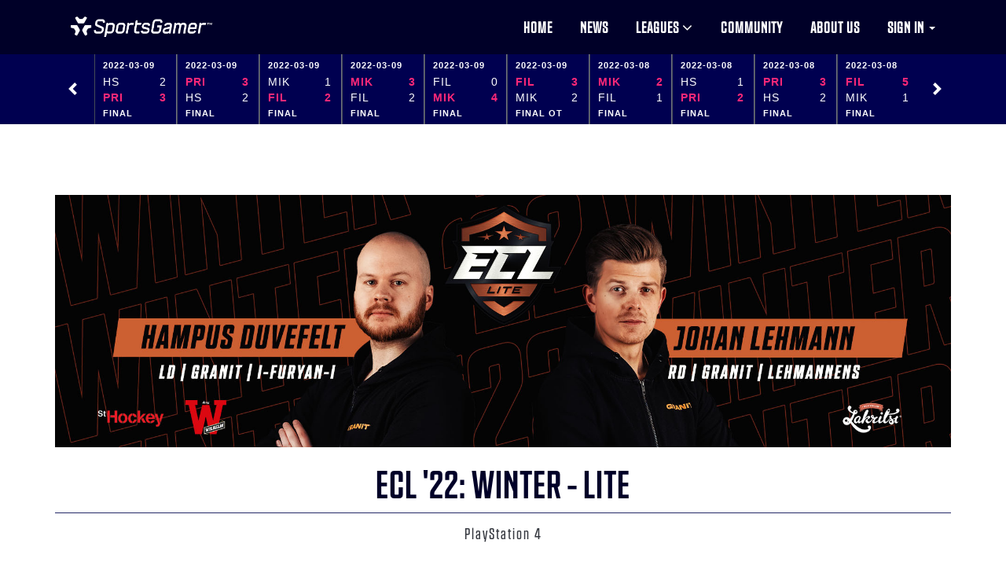

--- FILE ---
content_type: text/html; charset=UTF-8
request_url: https://sportsgamer.gg/leagues/172/standings
body_size: 28372
content:
<!doctype html>
<html lang="en-US">

<head>
    <meta charset="utf-8">
    <meta http-equiv="X-UA-Compatible" content="IE=edge">
    <title>SportsGamer</title>
    <meta name="description"
        content="SportsGamer.gg is the home of Sports Gaming. We deliver a premier experience for all gamers who enjoy the competitiveness of virtual sports. Go head-to-head with the best players in the world or play casually - the choice is yours.">
    <meta name="keywords"
        content="EA Sports, NHL 22, NHL 21, NHL 20, NHL 18, NHL 17, NHL 16, NHL 15, NHL 14, EASHL, EA Sports Hockey League, NHL Esports, Ice Hockey, esports, competitive gaming">
    <meta name="author" content="sportsgamer.gg">
    <meta property="og:url" content="https://sportsgamer.gg">
    <meta property="og:type" content="article">
    <meta property="og:title" content="Welcome to SportsGamer.gg">
    <meta property="og:description"
        content="SportsGamer.gg is the home of Sports Gaming. We deliver a premier experience for all gamers who enjoy the competitiveness of virtual sports. Go head-to-head with the best players in the world or play casually - the choice is yours.">
    <meta property="og:image" content="https://fhr.fra1.cdn.digitaloceanspaces.com/SportsGamer/SG_embed_image.jpg">
    
    <link rel="shortcut icon" href="/img/ico/favicon.ico">
    <link rel="apple-touch-icon-precomposed" sizes="144x144" href="/img/ico/apple-touch-icon.png">
    <link rel="apple-touch-icon-precomposed" sizes="114x114" href="/img/ico/apple-touch-icon.png">
    <link rel="apple-touch-icon-precomposed" sizes="72x72" href="/img/ico/apple-touch-icon.png">
    <link rel="apple-touch-icon-precomposed" href="/img/ico/apple-touch-icon.png">

    <!-- Mobile Metas -->
    <meta name="viewport" content="width=device-width, initial-scale=1.0, maximum-scale=1.0, user-scalable=no">

        <!-- Google Fonts  -->
    <link href='https://fonts.googleapis.com/css?family=Roboto:400,700,500' rel='stylesheet' type='text/css'>
    <!-- Body font -->
    <link href='https://fonts.googleapis.com/css?family=Lato:300,400' rel='stylesheet' type='text/css'> <!-- Navbar font -->

    <!-- Styles -->
    <link rel="stylesheet" href="https://sportsgamer.gg/assets/css/app.css">
    <link rel="stylesheet" href="https://sportsgamer.gg/assets/css/combined.css">
    <link rel="stylesheet" href="https://sportsgamer.gg/assets/css/tailwind-prefixed.css">

    <!--
  /**
  * @license
  * MyFonts Webfont Build ID 190828
  *
  * The fonts listed in this notice are subject to the End User License
  * Agreement(s) entered into by the website owner. All other parties are
  * explicitly restricted from using the Licensed Webfonts(s).
  *
  * You may obtain a valid license from one of MyFonts official sites.
  * http://www.fonts.com
  * http://www.myfonts.com
  * http://www.linotype.com
  *
  */
  -->
    <link rel="stylesheet" type="text/css" href="/assets/fonts/MyFontsWebfontsKit.css">

                <script>
            window.BUGSNAG_API_KEY = '346634d7152c758d753731a3f06c2bc9';
            window.APP_VERSION = 'dcffc3633fdae53ac85a653b424b761dbd8a4d94';
            window.APP_ENVIRONMENT = 'production';
            window.USER = '';
        </script>
        <script src="https://sportsgamer.gg/assets/js/inertia.js" defer></script>

        
    <meta name="csrf" value="o1Q5hY5ghtQOEQkl9aCNCKizdxX6SJNEzpStA6Wt">

    </head>

<body>
    <div class="body">
            <script type="text/javascript">
    const Ziggy = {"url":"https:\/\/sportsgamer.gg","port":null,"defaults":{},"routes":{"horizon.stats.index":{"uri":"horizon\/api\/stats","methods":["GET","HEAD"]},"horizon.workload.index":{"uri":"horizon\/api\/workload","methods":["GET","HEAD"]},"horizon.masters.index":{"uri":"horizon\/api\/masters","methods":["GET","HEAD"]},"horizon.monitoring.index":{"uri":"horizon\/api\/monitoring","methods":["GET","HEAD"]},"horizon.monitoring.store":{"uri":"horizon\/api\/monitoring","methods":["POST"]},"horizon.monitoring-tag.paginate":{"uri":"horizon\/api\/monitoring\/{tag}","methods":["GET","HEAD"],"parameters":["tag"]},"horizon.monitoring-tag.destroy":{"uri":"horizon\/api\/monitoring\/{tag}","methods":["DELETE"],"wheres":{"tag":".*"},"parameters":["tag"]},"horizon.jobs-metrics.index":{"uri":"horizon\/api\/metrics\/jobs","methods":["GET","HEAD"]},"horizon.jobs-metrics.show":{"uri":"horizon\/api\/metrics\/jobs\/{id}","methods":["GET","HEAD"],"parameters":["id"]},"horizon.queues-metrics.index":{"uri":"horizon\/api\/metrics\/queues","methods":["GET","HEAD"]},"horizon.queues-metrics.show":{"uri":"horizon\/api\/metrics\/queues\/{id}","methods":["GET","HEAD"],"parameters":["id"]},"horizon.jobs-batches.index":{"uri":"horizon\/api\/batches","methods":["GET","HEAD"]},"horizon.jobs-batches.show":{"uri":"horizon\/api\/batches\/{id}","methods":["GET","HEAD"],"parameters":["id"]},"horizon.jobs-batches.retry":{"uri":"horizon\/api\/batches\/retry\/{id}","methods":["POST"],"parameters":["id"]},"horizon.pending-jobs.index":{"uri":"horizon\/api\/jobs\/pending","methods":["GET","HEAD"]},"horizon.completed-jobs.index":{"uri":"horizon\/api\/jobs\/completed","methods":["GET","HEAD"]},"horizon.silenced-jobs.index":{"uri":"horizon\/api\/jobs\/silenced","methods":["GET","HEAD"]},"horizon.failed-jobs.index":{"uri":"horizon\/api\/jobs\/failed","methods":["GET","HEAD"]},"horizon.failed-jobs.show":{"uri":"horizon\/api\/jobs\/failed\/{id}","methods":["GET","HEAD"],"parameters":["id"]},"horizon.retry-jobs.show":{"uri":"horizon\/api\/jobs\/retry\/{id}","methods":["POST"],"parameters":["id"]},"horizon.jobs.show":{"uri":"horizon\/api\/jobs\/{id}","methods":["GET","HEAD"],"parameters":["id"]},"horizon.index":{"uri":"horizon\/{view?}","methods":["GET","HEAD"],"wheres":{"view":"(.*)"},"parameters":["view"]},"passport.token":{"uri":"oauth\/token","methods":["POST"]},"passport.authorizations.authorize":{"uri":"oauth\/authorize","methods":["GET","HEAD"]},"passport.token.refresh":{"uri":"oauth\/token\/refresh","methods":["POST"]},"passport.authorizations.approve":{"uri":"oauth\/authorize","methods":["POST"]},"passport.authorizations.deny":{"uri":"oauth\/authorize","methods":["DELETE"]},"passport.tokens.index":{"uri":"oauth\/tokens","methods":["GET","HEAD"]},"passport.tokens.destroy":{"uri":"oauth\/tokens\/{token_id}","methods":["DELETE"],"parameters":["token_id"]},"passport.clients.index":{"uri":"oauth\/clients","methods":["GET","HEAD"]},"passport.clients.store":{"uri":"oauth\/clients","methods":["POST"]},"passport.clients.update":{"uri":"oauth\/clients\/{client_id}","methods":["PUT"],"parameters":["client_id"]},"passport.clients.destroy":{"uri":"oauth\/clients\/{client_id}","methods":["DELETE"],"parameters":["client_id"]},"passport.scopes.index":{"uri":"oauth\/scopes","methods":["GET","HEAD"]},"passport.personal.tokens.index":{"uri":"oauth\/personal-access-tokens","methods":["GET","HEAD"]},"passport.personal.tokens.store":{"uri":"oauth\/personal-access-tokens","methods":["POST"]},"passport.personal.tokens.destroy":{"uri":"oauth\/personal-access-tokens\/{token_id}","methods":["DELETE"],"parameters":["token_id"]},"telescope":{"uri":"telescope\/{view?}","methods":["GET","HEAD"],"wheres":{"view":"(.*)"},"parameters":["view"]},"api.teams.index":{"uri":"api\/leagues\/{leagueId}\/teams","methods":["GET","HEAD"],"parameters":["leagueId"]},"api.teams.show":{"uri":"api\/leagues\/{leagueId}\/teams\/{team}","methods":["GET","HEAD"],"parameters":["leagueId","team"]},"api.standings.index":{"uri":"api\/leagues\/{leagueId}\/standings","methods":["GET","HEAD"],"parameters":["leagueId"]},"api.matchups.index":{"uri":"api\/leagues\/{leagueId}\/matchups","methods":["GET","HEAD"],"parameters":["leagueId"]},"api.matchups.show":{"uri":"api\/leagues\/{leagueId}\/matchups\/{matchup}","methods":["GET","HEAD"],"parameters":["leagueId","matchup"]},"api.skaterStats.index":{"uri":"api\/leagues\/{leagueId}\/skaterStats","methods":["GET","HEAD"],"parameters":["leagueId"]},"api.goalieStats.index":{"uri":"api\/leagues\/{leagueId}\/goalieStats","methods":["GET","HEAD"],"parameters":["leagueId"]},"api.players.index":{"uri":"api\/leagues\/{leagueId}\/players","methods":["GET","HEAD"],"parameters":["leagueId"]},"api.players.show":{"uri":"api\/leagues\/{leagueId}\/players\/{player}","methods":["GET","HEAD"],"parameters":["leagueId","player"]},"registration.store":{"uri":"registration","methods":["POST"]},"matches.store":{"uri":"matches","methods":["POST"]},"matches.show":{"uri":"matches\/{match}","methods":["GET","HEAD"],"parameters":["match"]},"matches.edit":{"uri":"matches\/{match}\/edit","methods":["GET","HEAD"],"parameters":["match"]},"matches.update":{"uri":"matches\/{match}","methods":["PUT","PATCH"],"parameters":["match"]},"matches.destroy":{"uri":"matches\/{match}","methods":["DELETE"],"parameters":["match"]},"matches.updateAll":{"uri":"matches\/updateAll","methods":["POST"]},"reschedules.create":{"uri":"matchups\/{matchupId}\/reschedule","methods":["GET","HEAD"],"parameters":["matchupId"]},"reschedules.index":{"uri":"reschedules","methods":["GET","HEAD"]},"reschedules.store":{"uri":"reschedules","methods":["POST"]},"reschedules.accept":{"uri":"reschedules\/{suggestionId}\/accept","methods":["POST"],"parameters":["suggestionId"]},"reschedules.reject":{"uri":"reschedules\/{suggestionId}\/reject","methods":["POST"],"parameters":["suggestionId"]},"players.search":{"uri":"players\/search","methods":["GET","HEAD"]},"players.create":{"uri":"players\/create","methods":["GET","HEAD"]},"players.show":{"uri":"players\/{player}","methods":["GET","HEAD"],"parameters":["player"]},"players.edit":{"uri":"players\/{player}\/edit","methods":["GET","HEAD"],"parameters":["player"]},"players.update":{"uri":"players\/{player}","methods":["PUT","PATCH"],"parameters":["player"]},"players.store":{"uri":"players\/store","methods":["POST"]},"players.linkSteamID":{"uri":"players\/{playerID}\/linkSteamID","methods":["POST"],"parameters":["playerID"]},"teams.destroy":{"uri":"teams\/{team}","methods":["DELETE"],"parameters":["team"]},"leagues.index":{"uri":"leagues","methods":["GET","HEAD"]},"leagues.create":{"uri":"leagues\/create","methods":["GET","HEAD"]},"leagues.store":{"uri":"leagues","methods":["POST"]},"leagues.show":{"uri":"leagues\/{league}","methods":["GET","HEAD"],"parameters":["league"]},"leagues.edit":{"uri":"leagues\/{league}\/edit","methods":["GET","HEAD"],"parameters":["league"]},"leagues.update":{"uri":"leagues\/{league}","methods":["PUT","PATCH"],"parameters":["league"]},"races.index":{"uri":"races","methods":["GET","HEAD"]},"races.create":{"uri":"races\/create","methods":["GET","HEAD"]},"race.store":{"uri":"races","methods":["POST"]},"races.show":{"uri":"races\/{race}","methods":["GET","HEAD"],"parameters":["race"]},"races.edit":{"uri":"races\/{race}\/edit","methods":["GET","HEAD"],"parameters":["race"]},"races.update":{"uri":"races\/{race}","methods":["PUT","PATCH"],"parameters":["race"]},"teams.create":{"uri":"leagues\/{leagueID}\/teams\/create","methods":["GET","HEAD"],"parameters":["leagueID"]},"teams.store":{"uri":"leagues\/{leagueID}\/teams","methods":["POST"],"parameters":["leagueID"]},"teams.show":{"uri":"leagues\/{leagueID}\/teams\/{team}","methods":["GET","HEAD"],"parameters":["leagueID","team"]},"teams.edit":{"uri":"leagues\/{leagueID}\/teams\/{team}\/edit","methods":["GET","HEAD"],"parameters":["leagueID","team"]},"teams.update":{"uri":"leagues\/{leagueID}\/teams\/{team}","methods":["PUT","PATCH"],"parameters":["leagueID","team"]},"teams.linkEAID":{"uri":"leagues\/{leagueID}\/teams\/{teamID}\/linkEAID","methods":["PATCH"],"parameters":["leagueID","teamID"]},"team-logo.store":{"uri":"leagues\/{leagueID}\/teams\/{teamID}\/logo","methods":["POST"],"parameters":["leagueID","teamID"]},"team-logo.destroy":{"uri":"leagues\/{leagueID}\/teams\/{teamID}\/logo","methods":["DELETE"],"parameters":["leagueID","teamID"]},"teams.index":{"uri":"leagues\/{leagueID}\/manage-teams","methods":["GET","HEAD"],"parameters":["leagueID"]},"participations.index":{"uri":"leagues\/{leagueID}\/teams\/{teamID}\/roster","methods":["GET","HEAD"],"parameters":["leagueID","teamID"]},"participations.store":{"uri":"leagues\/{leagueID}\/teams\/{teamID}\/roster","methods":["POST"],"parameters":["leagueID","teamID"]},"participations.destroy":{"uri":"leagues\/{leagueID}\/teams\/{teamID}\/roster\/{roster}","methods":["DELETE"],"parameters":["leagueID","teamID","roster"]},"team-invites.index":{"uri":"leagues\/{leagueID}\/teams\/{teamID}\/invites","methods":["GET","HEAD"],"parameters":["leagueID","teamID"]},"team-invites.store":{"uri":"leagues\/{leagueID}\/teams\/{teamID}\/invites","methods":["POST"],"parameters":["leagueID","teamID"]},"team-invites.show":{"uri":"leagues\/{leagueID}\/teams\/{teamID}\/invites\/{invite}","methods":["GET","HEAD"],"parameters":["leagueID","teamID","invite"]},"team-invites.destroy":{"uri":"leagues\/{leagueID}\/teams\/{teamID}\/invites\/{invite}","methods":["DELETE"],"parameters":["leagueID","teamID","invite"]},"leagues.standings":{"uri":"leagues\/{leagueId}\/standings","methods":["GET","HEAD"],"parameters":["leagueId"]},"leagues.matches.index":{"uri":"leagues\/{leagueId}\/matches","methods":["GET","HEAD"],"parameters":["leagueId"]},"leagues.matches.create":{"uri":"leagues\/{leagueId}\/matches\/create","methods":["GET","HEAD"],"parameters":["leagueId"]},"leagues.schedule":{"uri":"leagues\/{leagueId}\/schedule\/{teamId?}","methods":["GET","HEAD"],"parameters":["leagueId","teamId"]},"leagues.playoffs":{"uri":"leagues\/{leagueId}\/playoffs","methods":["GET","HEAD"],"parameters":["leagueId"]},"leagues.bracket":{"uri":"leagues\/{leagueId}\/bracket","methods":["GET","HEAD"],"parameters":["leagueId"]},"leagues.teams":{"uri":"leagues\/{leagueId}\/teams","methods":["GET","HEAD"],"parameters":["leagueId"]},"leagues.players":{"uri":"leagues\/{leagueId}\/players","methods":["GET","HEAD"],"parameters":["leagueId"]},"leagues.stats":{"uri":"leagues\/{leagueId}\/stats","methods":["GET","HEAD"],"parameters":["leagueId"]},"leagues.cross-table":{"uri":"leagues\/{leagueId}\/cross-table","methods":["GET","HEAD"],"parameters":["leagueId"]},"leagues.admin":{"uri":"leagues\/{leagueId}\/admin","methods":["GET","HEAD"],"parameters":["leagueId"]},"leagues.registration":{"uri":"leagues\/{leagueId}\/registration","methods":["GET","HEAD"],"parameters":["leagueId"]},"leagues.checkin":{"uri":"leagues\/{leagueId}\/checkin","methods":["GET","HEAD"],"parameters":["leagueId"]},"leagues.checkinPost":{"uri":"leagues\/{leagueId}\/checkin","methods":["POST"],"parameters":["leagueId"]},"leagues.info":{"uri":"leagues\/{leagueId}\/info","methods":["GET","HEAD"],"parameters":["leagueId"]},"races.info":{"uri":"races\/{raceId}\/info","methods":["GET","HEAD"],"parameters":["raceId"]},"races.registration":{"uri":"races\/{raceId}\/registration","methods":["GET","HEAD"],"parameters":["raceId"]},"races.leaderboards":{"uri":"races\/{raceId}\/leaderboards","methods":["GET","HEAD"],"parameters":["raceId"]},"raceSession.generate":{"uri":"raceSessions\/generate","methods":["POST"]},"cart.checkout":{"uri":"cart\/checkout","methods":["GET","HEAD"]},"cart.createOrUpdate":{"uri":"cart\/createOrUpdate","methods":["POST"]},"cartItem.update":{"uri":"cartItem\/update\/{cartItem}","methods":["PATCH"],"parameters":["cartItem"],"bindings":{"cartItem":"cartItemID"}},"cartItem.delete":{"uri":"cartItem\/delete\/{cartItem}","methods":["DELETE"],"parameters":["cartItem"],"bindings":{"cartItem":"cartItemID"}},"userProduct.redeem":{"uri":"userProduct\/redeem","methods":["PATCH"]},"order.store":{"uri":"order","methods":["POST"]},"admin.show":{"uri":"admin","methods":["GET","HEAD"]},"admin.leagues":{"uri":"admin\/leagues","methods":["GET","HEAD"]},"admin.races":{"uri":"admin\/races","methods":["GET","HEAD"]},"admin.commands":{"uri":"admin\/commands","methods":["GET","HEAD"]},"admin.teams":{"uri":"admin\/teams","methods":["GET","HEAD"]},"admin.players":{"uri":"admin\/players","methods":["GET","HEAD"]},"adminTeam.show":{"uri":"admin\/teams\/{teamId}","methods":["GET","HEAD"],"parameters":["teamId"]},"adminTeam.edit":{"uri":"admin\/teams\/{teamId}","methods":["POST"],"parameters":["teamId"]},"adminSchedule.show":{"uri":"admin\/schedules\/{scheduleId}","methods":["GET","HEAD"],"parameters":["scheduleId"]},"adminSchedule.flipTeams":{"uri":"admin\/schedules\/{scheduleId}\/flipTeams","methods":["POST"],"parameters":["scheduleId"]},"adminSchedule.changeHiddenStatus":{"uri":"admin\/schedules\/{scheduleId}\/changeHiddenStatus","methods":["POST"],"parameters":["scheduleId"]},"adminLeague.show":{"uri":"admin\/leagues\/{leagueId}","methods":["GET","HEAD"],"parameters":["leagueId"]},"adminLeague.teams":{"uri":"admin\/leagues\/{leagueId}\/teams","methods":["GET","HEAD"],"parameters":["leagueId"]},"adminLeague.matches":{"uri":"admin\/leagues\/{leagueId}\/matches","methods":["GET","HEAD"],"parameters":["leagueId"]},"adminLeague.groupNames":{"uri":"admin\/leagues\/{leagueId}\/groupNames","methods":["GET","HEAD"],"parameters":["leagueId"]},"adminLeagueTeam.show":{"uri":"admin\/leagues\/{leagueId}\/teams\/{teamId}","methods":["GET","HEAD"],"parameters":["leagueId","teamId"]},"adminLeagueTeam.edit":{"uri":"admin\/leagues\/{leagueId}\/teams\/{teamId}","methods":["POST"],"parameters":["leagueId","teamId"]},"adminLeagueTeam.roster":{"uri":"admin\/leagues\/{leagueId}\/teams\/{teamId}\/roster","methods":["GET","HEAD"],"parameters":["leagueId","teamId"]},"adminLeagueTeam.addPlayers":{"uri":"admin\/leagues\/{leagueId}\/teams\/{teamId}\/roster","methods":["POST"],"parameters":["leagueId","teamId"]},"adminLeagueTeam.removePlayer":{"uri":"admin\/leagues\/{leagueId}\/teams\/{teamId}\/roster\/{participationId}","methods":["DELETE"],"parameters":["leagueId","teamId","participationId"]},"registrations.store":{"uri":"leagues\/{leagueId}\/registrations","methods":["POST"],"parameters":["leagueId"]},"registrations.update":{"uri":"leagues\/{leagueId}\/registrations\/{registration}","methods":["PUT","PATCH"],"parameters":["leagueId","registration"]},"registrations.destroy":{"uri":"leagues\/{leagueId}\/registrations\/{registration}","methods":["DELETE"],"parameters":["leagueId","registration"]},"versus.leagues.registration.verify":{"uri":"leagues\/{leagueId}\/1v1\/registrations\/{userId}\/verify\/{token}","methods":["GET","HEAD"],"parameters":["leagueId","userId","token"]},"versus.registrations.store":{"uri":"leagues\/{leagueId}\/1v1\/registrations","methods":["POST"],"parameters":["leagueId"]},"versus.registrations.destroy":{"uri":"leagues\/{leagueId}\/1v1\/registrations\/{registration}","methods":["DELETE"],"parameters":["leagueId","registration"]},"versus.registrations.store2v2":{"uri":"leagues\/{leagueId}\/2v2\/registrations","methods":["POST"],"parameters":["leagueId"]},"playoffSeries.show":{"uri":"playoffSeries\/{playoffSeries}","methods":["GET","HEAD"],"parameters":["playoffSeries"]},"logo_proposals.index":{"uri":"logo_proposals","methods":["GET","HEAD"]},"logo_proposals.store":{"uri":"logo_proposals","methods":["POST"]},"logo_proposals.update":{"uri":"logo_proposals\/{logo_proposal}","methods":["PUT","PATCH"],"parameters":["logo_proposal"]},"streams.index":{"uri":"streams","methods":["GET","HEAD"]},"streams.create":{"uri":"streams\/create","methods":["GET","HEAD"]},"streams.store":{"uri":"streams","methods":["POST"]},"streams.show":{"uri":"streams\/{stream}","methods":["GET","HEAD"],"parameters":["stream"]},"streams.edit":{"uri":"streams\/{stream}\/edit","methods":["GET","HEAD"],"parameters":["stream"]},"streams.update":{"uri":"streams\/{stream}","methods":["PUT","PATCH"],"parameters":["stream"]},"comments.store":{"uri":"comments","methods":["POST"]},"wilhelm.landingpage":{"uri":"{eht}","methods":["GET","HEAD"],"wheres":{"eht":"(?i)eht(?-i)"},"parameters":["eht"]},"iihf.landingpage":{"uri":"{iihf}","methods":["GET","HEAD"],"wheres":{"iihf":"(?i)iihf(?-i)"},"parameters":["iihf"]},"spl.landingpage":{"uri":"{spl2v2}","methods":["GET","HEAD"],"wheres":{"spl2v2":"(?i)spl2v2(?-i)"},"parameters":["spl2v2"]},"ehockeysm.landingpage":{"uri":"{ehsm}","methods":["GET","HEAD"],"wheres":{"ehsm":"(?i)ehsm(?-i)"},"parameters":["ehsm"]},"eashlthursdays.landingpage":{"uri":"{eashl}","methods":["GET","HEAD"],"wheres":{"eashl":"(?i)eashl(?-i)"},"parameters":["eashl"]},"showdown.landingpage":{"uri":"{showdown}","methods":["GET","HEAD"],"wheres":{"showdown":"(?i)showdown(?-i)"},"parameters":["showdown"]},"psshowdown.landingpage":{"uri":"{psshowdown}","methods":["GET","HEAD"],"wheres":{"psshowdown":"(?i)psshowdown(?-i)"},"parameters":["psshowdown"]},"playstationshowdown.landingpage":{"uri":"{playstationshowdown}","methods":["GET","HEAD"],"wheres":{"playstationshowdown":"(?i)playstationshowdown(?-i)"},"parameters":["playstationshowdown"]},"assembly.landingpage":{"uri":"{assembly}","methods":["GET","HEAD"],"wheres":{"assembly":"(?i)assembly(?-i)"},"parameters":["assembly"]},"novelle.landingpage":{"uri":"{novelle}","methods":["GET","HEAD"],"wheres":{"novelle":"(?i)novelle(?-i)"},"parameters":["novelle"]},"leijonat.landingpage":{"uri":"{leijonat}","methods":["GET","HEAD"],"wheres":{"leijonat":"(?i)leijonat(?-i)"},"parameters":["leijonat"]},"sponsorship.landingpage":{"uri":"{sponsorship}","methods":["GET","HEAD"],"wheres":{"sponsorship":"(?i)sponsorship(?-i)"},"parameters":["sponsorship"]},"madden.landingpage":{"uri":"{madden}","methods":["GET","HEAD"],"wheres":{"madden":"(?i)madden(?-i)"},"parameters":["madden"]},"eclprediction.landingpage":{"uri":"{eclprediction}","methods":["GET","HEAD"],"wheres":{"eclprediction":"(?i)eclprediction(?-i)"},"parameters":["eclprediction"]},"cesl.landingpage":{"uri":"{cesl}","methods":["GET","HEAD"],"wheres":{"cesl":"(?i)cesl(?-i)"},"parameters":["cesl"]},"cehl.landingpage":{"uri":"{cehl}","methods":["GET","HEAD"],"wheres":{"cehl":"(?i)cehl(?-i)"},"parameters":["cehl"]},"espoo.landingpage":{"uri":"{espoo}","methods":["GET","HEAD"],"wheres":{"espoo":"(?i)espoo(?-i)"},"parameters":["espoo"]},"hgm.landingpage":{"uri":"{hgm}","methods":["GET","HEAD"],"wheres":{"hgm":"(?i)hgm(?-i)"},"parameters":["hgm"]},"fridays.landingpage":{"uri":"{fridays}","methods":["GET","HEAD"],"wheres":{"fridays":"(?i)fridays(?-i)"},"parameters":["fridays"]},"summercup.landingpage":{"uri":"{summercup}","methods":["GET","HEAD"],"wheres":{"summercup":"(?i)summercup(?-i)"},"parameters":["summercup"]},"staff.index":{"uri":"about","methods":["GET","HEAD"]},"alltime.show":{"uri":"alltime","methods":["GET","HEAD"]},"alltime.paginated":{"uri":"alltimePaginated","methods":["GET","HEAD"]},"search":{"uri":"search\/{term?}","methods":["GET","HEAD"],"parameters":["term"]},"login":{"uri":"login","methods":["POST"]},"logout":{"uri":"logout","methods":["GET","HEAD"]},"eaClubs.search":{"uri":"eaClubs\/search","methods":["GET","HEAD"]},"eaClubs.members":{"uri":"eaClubs\/{platform}\/{clubId}\/members","methods":["GET","HEAD"],"parameters":["platform","clubId"]},"eaClubs.matches":{"uri":"eaClubs\/{platform}\/{clubId}\/matches","methods":["GET","HEAD"],"parameters":["platform","clubId"]}}};

    !function(t,r){"object"==typeof exports&&"undefined"!=typeof module?module.exports=r():"function"==typeof define&&define.amd?define(r):(t||self).route=r()}(this,function(){function t(t,r){for(var e=0;e<r.length;e++){var n=r[e];n.enumerable=n.enumerable||!1,n.configurable=!0,"value"in n&&(n.writable=!0),Object.defineProperty(t,"symbol"==typeof(o=function(t,r){if("object"!=typeof t||null===t)return t;var e=t[Symbol.toPrimitive];if(void 0!==e){var n=e.call(t,"string");if("object"!=typeof n)return n;throw new TypeError("@@toPrimitive must return a primitive value.")}return String(t)}(n.key))?o:String(o),n)}var o}function r(r,e,n){return e&&t(r.prototype,e),n&&t(r,n),Object.defineProperty(r,"prototype",{writable:!1}),r}function e(){return e=Object.assign?Object.assign.bind():function(t){for(var r=1;r<arguments.length;r++){var e=arguments[r];for(var n in e)Object.prototype.hasOwnProperty.call(e,n)&&(t[n]=e[n])}return t},e.apply(this,arguments)}function n(t){return n=Object.setPrototypeOf?Object.getPrototypeOf.bind():function(t){return t.__proto__||Object.getPrototypeOf(t)},n(t)}function o(t,r){return o=Object.setPrototypeOf?Object.setPrototypeOf.bind():function(t,r){return t.__proto__=r,t},o(t,r)}function i(t,r,e){return i=function(){if("undefined"==typeof Reflect||!Reflect.construct)return!1;if(Reflect.construct.sham)return!1;if("function"==typeof Proxy)return!0;try{return Boolean.prototype.valueOf.call(Reflect.construct(Boolean,[],function(){})),!0}catch(t){return!1}}()?Reflect.construct.bind():function(t,r,e){var n=[null];n.push.apply(n,r);var i=new(Function.bind.apply(t,n));return e&&o(i,e.prototype),i},i.apply(null,arguments)}function u(t){var r="function"==typeof Map?new Map:void 0;return u=function(t){if(null===t||-1===Function.toString.call(t).indexOf("[native code]"))return t;if("function"!=typeof t)throw new TypeError("Super expression must either be null or a function");if(void 0!==r){if(r.has(t))return r.get(t);r.set(t,e)}function e(){return i(t,arguments,n(this).constructor)}return e.prototype=Object.create(t.prototype,{constructor:{value:e,enumerable:!1,writable:!0,configurable:!0}}),o(e,t)},u(t)}var f=String.prototype.replace,a=/%20/g,c="RFC3986",l={default:c,formatters:{RFC1738:function(t){return f.call(t,a,"+")},RFC3986:function(t){return String(t)}},RFC1738:"RFC1738",RFC3986:c},s=Object.prototype.hasOwnProperty,v=Array.isArray,p=function(){for(var t=[],r=0;r<256;++r)t.push("%"+((r<16?"0":"")+r.toString(16)).toUpperCase());return t}(),y=function(t,r){for(var e=r&&r.plainObjects?Object.create(null):{},n=0;n<t.length;++n)void 0!==t[n]&&(e[n]=t[n]);return e},d={arrayToObject:y,assign:function(t,r){return Object.keys(r).reduce(function(t,e){return t[e]=r[e],t},t)},combine:function(t,r){return[].concat(t,r)},compact:function(t){for(var r=[{obj:{o:t},prop:"o"}],e=[],n=0;n<r.length;++n)for(var o=r[n],i=o.obj[o.prop],u=Object.keys(i),f=0;f<u.length;++f){var a=u[f],c=i[a];"object"==typeof c&&null!==c&&-1===e.indexOf(c)&&(r.push({obj:i,prop:a}),e.push(c))}return function(t){for(;t.length>1;){var r=t.pop(),e=r.obj[r.prop];if(v(e)){for(var n=[],o=0;o<e.length;++o)void 0!==e[o]&&n.push(e[o]);r.obj[r.prop]=n}}}(r),t},decode:function(t,r,e){var n=t.replace(/\+/g," ");if("iso-8859-1"===e)return n.replace(/%[0-9a-f]{2}/gi,unescape);try{return decodeURIComponent(n)}catch(t){return n}},encode:function(t,r,e,n,o){if(0===t.length)return t;var i=t;if("symbol"==typeof t?i=Symbol.prototype.toString.call(t):"string"!=typeof t&&(i=String(t)),"iso-8859-1"===e)return escape(i).replace(/%u[0-9a-f]{4}/gi,function(t){return"%26%23"+parseInt(t.slice(2),16)+"%3B"});for(var u="",f=0;f<i.length;++f){var a=i.charCodeAt(f);45===a||46===a||95===a||126===a||a>=48&&a<=57||a>=65&&a<=90||a>=97&&a<=122||o===l.RFC1738&&(40===a||41===a)?u+=i.charAt(f):a<128?u+=p[a]:a<2048?u+=p[192|a>>6]+p[128|63&a]:a<55296||a>=57344?u+=p[224|a>>12]+p[128|a>>6&63]+p[128|63&a]:(a=65536+((1023&a)<<10|1023&i.charCodeAt(f+=1)),u+=p[240|a>>18]+p[128|a>>12&63]+p[128|a>>6&63]+p[128|63&a])}return u},isBuffer:function(t){return!(!t||"object"!=typeof t||!(t.constructor&&t.constructor.isBuffer&&t.constructor.isBuffer(t)))},isRegExp:function(t){return"[object RegExp]"===Object.prototype.toString.call(t)},maybeMap:function(t,r){if(v(t)){for(var e=[],n=0;n<t.length;n+=1)e.push(r(t[n]));return e}return r(t)},merge:function t(r,e,n){if(!e)return r;if("object"!=typeof e){if(v(r))r.push(e);else{if(!r||"object"!=typeof r)return[r,e];(n&&(n.plainObjects||n.allowPrototypes)||!s.call(Object.prototype,e))&&(r[e]=!0)}return r}if(!r||"object"!=typeof r)return[r].concat(e);var o=r;return v(r)&&!v(e)&&(o=y(r,n)),v(r)&&v(e)?(e.forEach(function(e,o){if(s.call(r,o)){var i=r[o];i&&"object"==typeof i&&e&&"object"==typeof e?r[o]=t(i,e,n):r.push(e)}else r[o]=e}),r):Object.keys(e).reduce(function(r,o){var i=e[o];return r[o]=s.call(r,o)?t(r[o],i,n):i,r},o)}},b=Object.prototype.hasOwnProperty,h={brackets:function(t){return t+"[]"},comma:"comma",indices:function(t,r){return t+"["+r+"]"},repeat:function(t){return t}},g=Array.isArray,m=String.prototype.split,j=Array.prototype.push,w=function(t,r){j.apply(t,g(r)?r:[r])},O=Date.prototype.toISOString,E=l.default,R={addQueryPrefix:!1,allowDots:!1,charset:"utf-8",charsetSentinel:!1,delimiter:"&",encode:!0,encoder:d.encode,encodeValuesOnly:!1,format:E,formatter:l.formatters[E],indices:!1,serializeDate:function(t){return O.call(t)},skipNulls:!1,strictNullHandling:!1},S=function t(r,e,n,o,i,u,f,a,c,l,s,v,p,y){var b,h=r;if("function"==typeof f?h=f(e,h):h instanceof Date?h=l(h):"comma"===n&&g(h)&&(h=d.maybeMap(h,function(t){return t instanceof Date?l(t):t})),null===h){if(o)return u&&!p?u(e,R.encoder,y,"key",s):e;h=""}if("string"==typeof(b=h)||"number"==typeof b||"boolean"==typeof b||"symbol"==typeof b||"bigint"==typeof b||d.isBuffer(h)){if(u){var j=p?e:u(e,R.encoder,y,"key",s);if("comma"===n&&p){for(var O=m.call(String(h),","),E="",S=0;S<O.length;++S)E+=(0===S?"":",")+v(u(O[S],R.encoder,y,"value",s));return[v(j)+"="+E]}return[v(j)+"="+v(u(h,R.encoder,y,"value",s))]}return[v(e)+"="+v(String(h))]}var T,k=[];if(void 0===h)return k;if("comma"===n&&g(h))T=[{value:h.length>0?h.join(",")||null:void 0}];else if(g(f))T=f;else{var x=Object.keys(h);T=a?x.sort(a):x}for(var N=0;N<T.length;++N){var C=T[N],D="object"==typeof C&&void 0!==C.value?C.value:h[C];if(!i||null!==D){var $=g(h)?"function"==typeof n?n(e,C):e:e+(c?"."+C:"["+C+"]");w(k,t(D,$,n,o,i,u,f,a,c,l,s,v,p,y))}}return k},T=Object.prototype.hasOwnProperty,k=Array.isArray,x={allowDots:!1,allowPrototypes:!1,arrayLimit:20,charset:"utf-8",charsetSentinel:!1,comma:!1,decoder:d.decode,delimiter:"&",depth:5,ignoreQueryPrefix:!1,interpretNumericEntities:!1,parameterLimit:1e3,parseArrays:!0,plainObjects:!1,strictNullHandling:!1},N=function(t){return t.replace(/&#(\d+);/g,function(t,r){return String.fromCharCode(parseInt(r,10))})},C=function(t,r){return t&&"string"==typeof t&&r.comma&&t.indexOf(",")>-1?t.split(","):t},D=function(t,r,e,n){if(t){var o=e.allowDots?t.replace(/\.([^.[]+)/g,"[$1]"):t,i=/(\[[^[\]]*])/g,u=e.depth>0&&/(\[[^[\]]*])/.exec(o),f=u?o.slice(0,u.index):o,a=[];if(f){if(!e.plainObjects&&T.call(Object.prototype,f)&&!e.allowPrototypes)return;a.push(f)}for(var c=0;e.depth>0&&null!==(u=i.exec(o))&&c<e.depth;){if(c+=1,!e.plainObjects&&T.call(Object.prototype,u[1].slice(1,-1))&&!e.allowPrototypes)return;a.push(u[1])}return u&&a.push("["+o.slice(u.index)+"]"),function(t,r,e,n){for(var o=n?r:C(r,e),i=t.length-1;i>=0;--i){var u,f=t[i];if("[]"===f&&e.parseArrays)u=[].concat(o);else{u=e.plainObjects?Object.create(null):{};var a="["===f.charAt(0)&&"]"===f.charAt(f.length-1)?f.slice(1,-1):f,c=parseInt(a,10);e.parseArrays||""!==a?!isNaN(c)&&f!==a&&String(c)===a&&c>=0&&e.parseArrays&&c<=e.arrayLimit?(u=[])[c]=o:"__proto__"!==a&&(u[a]=o):u={0:o}}o=u}return o}(a,r,e,n)}},$=function(t,r){var e=function(t){if(!t)return x;if(null!=t.decoder&&"function"!=typeof t.decoder)throw new TypeError("Decoder has to be a function.");if(void 0!==t.charset&&"utf-8"!==t.charset&&"iso-8859-1"!==t.charset)throw new TypeError("The charset option must be either utf-8, iso-8859-1, or undefined");return{allowDots:void 0===t.allowDots?x.allowDots:!!t.allowDots,allowPrototypes:"boolean"==typeof t.allowPrototypes?t.allowPrototypes:x.allowPrototypes,arrayLimit:"number"==typeof t.arrayLimit?t.arrayLimit:x.arrayLimit,charset:void 0===t.charset?x.charset:t.charset,charsetSentinel:"boolean"==typeof t.charsetSentinel?t.charsetSentinel:x.charsetSentinel,comma:"boolean"==typeof t.comma?t.comma:x.comma,decoder:"function"==typeof t.decoder?t.decoder:x.decoder,delimiter:"string"==typeof t.delimiter||d.isRegExp(t.delimiter)?t.delimiter:x.delimiter,depth:"number"==typeof t.depth||!1===t.depth?+t.depth:x.depth,ignoreQueryPrefix:!0===t.ignoreQueryPrefix,interpretNumericEntities:"boolean"==typeof t.interpretNumericEntities?t.interpretNumericEntities:x.interpretNumericEntities,parameterLimit:"number"==typeof t.parameterLimit?t.parameterLimit:x.parameterLimit,parseArrays:!1!==t.parseArrays,plainObjects:"boolean"==typeof t.plainObjects?t.plainObjects:x.plainObjects,strictNullHandling:"boolean"==typeof t.strictNullHandling?t.strictNullHandling:x.strictNullHandling}}(r);if(""===t||null==t)return e.plainObjects?Object.create(null):{};for(var n="string"==typeof t?function(t,r){var e,n={},o=(r.ignoreQueryPrefix?t.replace(/^\?/,""):t).split(r.delimiter,Infinity===r.parameterLimit?void 0:r.parameterLimit),i=-1,u=r.charset;if(r.charsetSentinel)for(e=0;e<o.length;++e)0===o[e].indexOf("utf8=")&&("utf8=%E2%9C%93"===o[e]?u="utf-8":"utf8=%26%2310003%3B"===o[e]&&(u="iso-8859-1"),i=e,e=o.length);for(e=0;e<o.length;++e)if(e!==i){var f,a,c=o[e],l=c.indexOf("]="),s=-1===l?c.indexOf("="):l+1;-1===s?(f=r.decoder(c,x.decoder,u,"key"),a=r.strictNullHandling?null:""):(f=r.decoder(c.slice(0,s),x.decoder,u,"key"),a=d.maybeMap(C(c.slice(s+1),r),function(t){return r.decoder(t,x.decoder,u,"value")})),a&&r.interpretNumericEntities&&"iso-8859-1"===u&&(a=N(a)),c.indexOf("[]=")>-1&&(a=k(a)?[a]:a),n[f]=T.call(n,f)?d.combine(n[f],a):a}return n}(t,e):t,o=e.plainObjects?Object.create(null):{},i=Object.keys(n),u=0;u<i.length;++u){var f=i[u],a=D(f,n[f],e,"string"==typeof t);o=d.merge(o,a,e)}return d.compact(o)},F=/*#__PURE__*/function(){function t(t,r,e){var n,o;this.name=t,this.definition=r,this.bindings=null!=(n=r.bindings)?n:{},this.wheres=null!=(o=r.wheres)?o:{},this.config=e}var e=t.prototype;return e.matchesUrl=function(t){var r=this;if(!this.definition.methods.includes("GET"))return!1;var e=this.template.replace(/(\/?){([^}?]*)(\??)}/g,function(t,e,n,o){var i,u="(?<"+n+">"+((null==(i=r.wheres[n])?void 0:i.replace(/(^\^)|(\$$)/g,""))||"[^/?]+")+")";return o?"("+e+u+")?":""+e+u}).replace(/^\w+:\/\//,""),n=t.replace(/^\w+:\/\//,"").split("?"),o=n[0],i=n[1],u=new RegExp("^"+e+"/?$").exec(decodeURI(o));if(u){for(var f in u.groups)u.groups[f]="string"==typeof u.groups[f]?decodeURIComponent(u.groups[f]):u.groups[f];return{params:u.groups,query:$(i)}}return!1},e.compile=function(t){var r=this;return this.parameterSegments.length?this.template.replace(/{([^}?]+)(\??)}/g,function(e,n,o){var i,u;if(!o&&[null,void 0].includes(t[n]))throw new Error("Ziggy error: '"+n+"' parameter is required for route '"+r.name+"'.");if(r.wheres[n]&&!new RegExp("^"+(o?"("+r.wheres[n]+")?":r.wheres[n])+"$").test(null!=(u=t[n])?u:""))throw new Error("Ziggy error: '"+n+"' parameter does not match required format '"+r.wheres[n]+"' for route '"+r.name+"'.");return encodeURI(null!=(i=t[n])?i:"").replace(/%7C/g,"|").replace(/%25/g,"%").replace(/\$/g,"%24")}).replace(this.origin+"//",this.origin+"/").replace(/\/+$/,""):this.template},r(t,[{key:"template",get:function(){var t=(this.origin+"/"+this.definition.uri).replace(/\/+$/,"");return""===t?"/":t}},{key:"origin",get:function(){return this.config.absolute?this.definition.domain?""+this.config.url.match(/^\w+:\/\//)[0]+this.definition.domain+(this.config.port?":"+this.config.port:""):this.config.url:""}},{key:"parameterSegments",get:function(){var t,r;return null!=(t=null==(r=this.template.match(/{[^}?]+\??}/g))?void 0:r.map(function(t){return{name:t.replace(/{|\??}/g,""),required:!/\?}$/.test(t)}}))?t:[]}}]),t}(),P=/*#__PURE__*/function(t){var n,i;function u(r,n,o,i){var u;if(void 0===o&&(o=!0),(u=t.call(this)||this).t=null!=i?i:"undefined"!=typeof Ziggy?Ziggy:null==globalThis?void 0:globalThis.Ziggy,u.t=e({},u.t,{absolute:o}),r){if(!u.t.routes[r])throw new Error("Ziggy error: route '"+r+"' is not in the route list.");u.i=new F(r,u.t.routes[r],u.t),u.u=u.l(n)}return u}i=t,(n=u).prototype=Object.create(i.prototype),n.prototype.constructor=n,o(n,i);var f=u.prototype;return f.toString=function(){var t=this,r=Object.keys(this.u).filter(function(r){return!t.i.parameterSegments.some(function(t){return t.name===r})}).filter(function(t){return"_query"!==t}).reduce(function(r,n){var o;return e({},r,((o={})[n]=t.u[n],o))},{});return this.i.compile(this.u)+function(t,r){var e,n=t,o=function(t){if(!t)return R;if(null!=t.encoder&&"function"!=typeof t.encoder)throw new TypeError("Encoder has to be a function.");var r=t.charset||R.charset;if(void 0!==t.charset&&"utf-8"!==t.charset&&"iso-8859-1"!==t.charset)throw new TypeError("The charset option must be either utf-8, iso-8859-1, or undefined");var e=l.default;if(void 0!==t.format){if(!b.call(l.formatters,t.format))throw new TypeError("Unknown format option provided.");e=t.format}var n=l.formatters[e],o=R.filter;return("function"==typeof t.filter||g(t.filter))&&(o=t.filter),{addQueryPrefix:"boolean"==typeof t.addQueryPrefix?t.addQueryPrefix:R.addQueryPrefix,allowDots:void 0===t.allowDots?R.allowDots:!!t.allowDots,charset:r,charsetSentinel:"boolean"==typeof t.charsetSentinel?t.charsetSentinel:R.charsetSentinel,delimiter:void 0===t.delimiter?R.delimiter:t.delimiter,encode:"boolean"==typeof t.encode?t.encode:R.encode,encoder:"function"==typeof t.encoder?t.encoder:R.encoder,encodeValuesOnly:"boolean"==typeof t.encodeValuesOnly?t.encodeValuesOnly:R.encodeValuesOnly,filter:o,format:e,formatter:n,serializeDate:"function"==typeof t.serializeDate?t.serializeDate:R.serializeDate,skipNulls:"boolean"==typeof t.skipNulls?t.skipNulls:R.skipNulls,sort:"function"==typeof t.sort?t.sort:null,strictNullHandling:"boolean"==typeof t.strictNullHandling?t.strictNullHandling:R.strictNullHandling}}(r);"function"==typeof o.filter?n=(0,o.filter)("",n):g(o.filter)&&(e=o.filter);var i=[];if("object"!=typeof n||null===n)return"";var u=h[r&&r.arrayFormat in h?r.arrayFormat:r&&"indices"in r?r.indices?"indices":"repeat":"indices"];e||(e=Object.keys(n)),o.sort&&e.sort(o.sort);for(var f=0;f<e.length;++f){var a=e[f];o.skipNulls&&null===n[a]||w(i,S(n[a],a,u,o.strictNullHandling,o.skipNulls,o.encode?o.encoder:null,o.filter,o.sort,o.allowDots,o.serializeDate,o.format,o.formatter,o.encodeValuesOnly,o.charset))}var c=i.join(o.delimiter),s=!0===o.addQueryPrefix?"?":"";return o.charsetSentinel&&(s+="iso-8859-1"===o.charset?"utf8=%26%2310003%3B&":"utf8=%E2%9C%93&"),c.length>0?s+c:""}(e({},r,this.u._query),{addQueryPrefix:!0,arrayFormat:"indices",encodeValuesOnly:!0,skipNulls:!0,encoder:function(t,r){return"boolean"==typeof t?Number(t):r(t)}})},f.v=function(t){var r=this;t?this.t.absolute&&t.startsWith("/")&&(t=this.p().host+t):t=this.h();var n={},o=Object.entries(this.t.routes).find(function(e){return n=new F(e[0],e[1],r.t).matchesUrl(t)})||[void 0,void 0];return e({name:o[0]},n,{route:o[1]})},f.h=function(){var t=this.p(),r=t.pathname,e=t.search;return(this.t.absolute?t.host+r:r.replace(this.t.url.replace(/^\w*:\/\/[^/]+/,""),"").replace(/^\/+/,"/"))+e},f.current=function(t,r){var n=this.v(),o=n.name,i=n.params,u=n.query,f=n.route;if(!t)return o;var a=new RegExp("^"+t.replace(/\./g,"\\.").replace(/\*/g,".*")+"$").test(o);if([null,void 0].includes(r)||!a)return a;var c=new F(o,f,this.t);r=this.l(r,c);var l=e({},i,u);return!(!Object.values(r).every(function(t){return!t})||Object.values(l).some(function(t){return void 0!==t}))||Object.entries(r).every(function(t){return l[t[0]]==t[1]})},f.p=function(){var t,r,e,n,o,i,u="undefined"!=typeof window?window.location:{},f=u.host,a=u.pathname,c=u.search;return{host:null!=(t=null==(r=this.t.location)?void 0:r.host)?t:void 0===f?"":f,pathname:null!=(e=null==(n=this.t.location)?void 0:n.pathname)?e:void 0===a?"":a,search:null!=(o=null==(i=this.t.location)?void 0:i.search)?o:void 0===c?"":c}},f.has=function(t){return Object.keys(this.t.routes).includes(t)},f.l=function(t,r){var n=this;void 0===t&&(t={}),void 0===r&&(r=this.i),null!=t||(t={}),t=["string","number"].includes(typeof t)?[t]:t;var o=r.parameterSegments.filter(function(t){return!n.t.defaults[t.name]});if(Array.isArray(t))t=t.reduce(function(t,r,n){var i,u;return e({},t,o[n]?((i={})[o[n].name]=r,i):"object"==typeof r?r:((u={})[r]="",u))},{});else if(1===o.length&&!t[o[0].name]&&(t.hasOwnProperty(Object.values(r.bindings)[0])||t.hasOwnProperty("id"))){var i;(i={})[o[0].name]=t,t=i}return e({},this.g(r),this.m(t,r))},f.g=function(t){var r=this;return t.parameterSegments.filter(function(t){return r.t.defaults[t.name]}).reduce(function(t,n,o){var i,u=n.name;return e({},t,((i={})[u]=r.t.defaults[u],i))},{})},f.m=function(t,r){var n=r.bindings,o=r.parameterSegments;return Object.entries(t).reduce(function(t,r){var i,u,f=r[0],a=r[1];if(!a||"object"!=typeof a||Array.isArray(a)||!o.some(function(t){return t.name===f}))return e({},t,((u={})[f]=a,u));if(!a.hasOwnProperty(n[f])){if(!a.hasOwnProperty("id"))throw new Error("Ziggy error: object passed as '"+f+"' parameter is missing route model binding key '"+n[f]+"'.");n[f]="id"}return e({},t,((i={})[f]=a[n[f]],i))},{})},f.valueOf=function(){return this.toString()},f.check=function(t){return this.has(t)},r(u,[{key:"params",get:function(){var t=this.v();return e({},t.params,t.query)}}]),u}(/*#__PURE__*/u(String));return function(t,r,e,n){var o=new P(t,r,e,n);return t?o.toString():o}});

</script>    <div id="app" data-page="{&quot;component&quot;:&quot;League\/Standings&quot;,&quot;props&quot;:{&quot;app&quot;:{&quot;name&quot;:&quot;SportsGamer&quot;,&quot;env&quot;:&quot;production&quot;,&quot;gaId&quot;:&quot;UA-160211685-1&quot;},&quot;warnings&quot;:{&quot;user&quot;:{&quot;id&quot;:null,&quot;name&quot;:null,&quot;avatar&quot;:&quot;https:\/\/sportsgamer.gg\/community\/uploads\/set_resources_21\/84c1e40ea0e759e3f1505eb1788ddf3c_default_photo.png&quot;,&quot;staff&quot;:false,&quot;admin&quot;:false,&quot;email&quot;:null,&quot;warnings&quot;:[]}},&quot;auth&quot;:{&quot;user&quot;:{&quot;id&quot;:null,&quot;name&quot;:null,&quot;avatar&quot;:&quot;https:\/\/sportsgamer.gg\/community\/uploads\/set_resources_21\/84c1e40ea0e759e3f1505eb1788ddf3c_default_photo.png&quot;,&quot;staff&quot;:false,&quot;admin&quot;:false,&quot;email&quot;:null,&quot;player&quot;:{&quot;id&quot;:null,&quot;psntag&quot;:null,&quot;gamertag&quot;:null,&quot;number&quot;:null,&quot;firstName&quot;:null,&quot;lastName&quot;:null,&quot;preferredPosition&quot;:&quot;&quot;,&quot;steamID&quot;:null,&quot;EAID&quot;:null,&quot;country&quot;:null,&quot;captainingLeagueTeams&quot;:[]}}},&quot;errors&quot;:{},&quot;featuredLeagues&quot;:[{&quot;id&quot;:492,&quot;leagueName&quot;:&quot;ECL &#039;26: Winter - 1v1&quot;,&quot;name&quot;:&quot;ECL &#039;26: Winter - 1v1 \ud83c\uddea\ud83c\uddfa&quot;,&quot;logo&quot;:&quot;https:\/\/fhr.fra1.cdn.digitaloceanspaces.com\/SportsGamer\/leagues\/ECL21\/ECL_26_Winter_1v1_Regular_Season.jpg&quot;,&quot;amountOfTeams&quot;:128,&quot;minimumAmountOfPlayers&quot;:8,&quot;amountOfGroups&quot;:1,&quot;pointsForWin&quot;:3,&quot;pointsForOTWin&quot;:2,&quot;pointsForLoss&quot;:0,&quot;pointsForOTLoss&quot;:1,&quot;pointsForTie&quot;:0,&quot;platform&quot;:12,&quot;platformType&quot;:&quot;PS&quot;,&quot;videogame&quot;:20,&quot;gamemode&quot;:1,&quot;playoffType&quot;:256,&quot;phase&quot;:&quot;regular&quot;,&quot;rules&quot;:&quot;https:\/\/fhr.fra1.cdn.digitaloceanspaces.com\/SportsGamer\/leagues\/ECL21\/ECL_26_1v1_Winter_-_Official_Rules.pdf&quot;,&quot;forum&quot;:null,&quot;stage&quot;:3,&quot;active&quot;:true,&quot;featured&quot;:0,&quot;leagueTradeDeadline&quot;:&quot;2023-12-06T00:00:00.000000Z&quot;,&quot;menuSort&quot;:2,&quot;prerelease&quot;:false,&quot;useBracket&quot;:false,&quot;is1v1&quot;:true,&quot;admins&quot;:[915,4572,3428],&quot;admin1&quot;:915,&quot;admin2&quot;:4572,&quot;admin3&quot;:3428,&quot;seasonEnd&quot;:&quot;9999-01-01&quot;,&quot;registrationEnd&quot;:&quot;9999-01-01&quot;,&quot;prizePool&quot;:null,&quot;currency&quot;:null,&quot;isNhl&quot;:true,&quot;isFifa&quot;:false,&quot;isGenericGame&quot;:false,&quot;videoGameName&quot;:&quot;NHL 26&quot;,&quot;isFinnishCup&quot;:false,&quot;landingLink&quot;:null,&quot;infoLink&quot;:null,&quot;showOTW&quot;:1,&quot;showOTL&quot;:1,&quot;playerLicenseRequired&quot;:1,&quot;teamLicenseRequired&quot;:0,&quot;gameEnum&quot;:&quot;NHL&quot;,&quot;registrationCheckboxText&quot;:null},{&quot;id&quot;:494,&quot;leagueName&quot;:&quot;ECL &#039;26: Winter - 1v1 Chill&quot;,&quot;name&quot;:&quot;ECL &#039;26: Winter - 1v1 Chill \ud83c\uddea\ud83c\uddfa&quot;,&quot;logo&quot;:&quot;https:\/\/fhr.fra1.cdn.digitaloceanspaces.com\/SportsGamer\/leagues\/ECL21\/ECL_26_Winter_1v1_Chill_Regular_Season.jpg&quot;,&quot;amountOfTeams&quot;:128,&quot;minimumAmountOfPlayers&quot;:8,&quot;amountOfGroups&quot;:1,&quot;pointsForWin&quot;:3,&quot;pointsForOTWin&quot;:2,&quot;pointsForLoss&quot;:0,&quot;pointsForOTLoss&quot;:1,&quot;pointsForTie&quot;:0,&quot;platform&quot;:12,&quot;platformType&quot;:&quot;PS&quot;,&quot;videogame&quot;:20,&quot;gamemode&quot;:1,&quot;playoffType&quot;:257,&quot;phase&quot;:&quot;regular&quot;,&quot;rules&quot;:&quot;https:\/\/fhr.fra1.cdn.digitaloceanspaces.com\/SportsGamer\/leagues\/ECL21\/ECL_26_1v1_Winter_Chill_-_Official_Rules.pdf&quot;,&quot;forum&quot;:null,&quot;stage&quot;:3,&quot;active&quot;:true,&quot;featured&quot;:0,&quot;leagueTradeDeadline&quot;:&quot;2023-12-06T00:00:00.000000Z&quot;,&quot;menuSort&quot;:2,&quot;prerelease&quot;:false,&quot;useBracket&quot;:false,&quot;is1v1&quot;:true,&quot;admins&quot;:[915,4572,3428],&quot;admin1&quot;:915,&quot;admin2&quot;:4572,&quot;admin3&quot;:3428,&quot;seasonEnd&quot;:&quot;9999-01-01&quot;,&quot;registrationEnd&quot;:&quot;9999-01-01&quot;,&quot;prizePool&quot;:null,&quot;currency&quot;:null,&quot;isNhl&quot;:true,&quot;isFifa&quot;:false,&quot;isGenericGame&quot;:false,&quot;videoGameName&quot;:&quot;NHL 26&quot;,&quot;isFinnishCup&quot;:false,&quot;landingLink&quot;:null,&quot;infoLink&quot;:null,&quot;showOTW&quot;:1,&quot;showOTL&quot;:1,&quot;playerLicenseRequired&quot;:1,&quot;teamLicenseRequired&quot;:0,&quot;gameEnum&quot;:&quot;NHL&quot;,&quot;registrationCheckboxText&quot;:null},{&quot;id&quot;:495,&quot;leagueName&quot;:&quot;ECL &#039;26: Winter - Lite Cooldown&quot;,&quot;name&quot;:&quot;ECL &#039;26: Winter - Lite Cooldown&quot;,&quot;logo&quot;:&quot;https:\/\/fhr.fra1.cdn.digitaloceanspaces.com\/NHLGamer\/ECL\/ECL_8\/ECL_8_Lite_logo_350x350.png&quot;,&quot;amountOfTeams&quot;:8,&quot;minimumAmountOfPlayers&quot;:8,&quot;amountOfGroups&quot;:2,&quot;pointsForWin&quot;:3,&quot;pointsForOTWin&quot;:2,&quot;pointsForLoss&quot;:0,&quot;pointsForOTLoss&quot;:1,&quot;pointsForTie&quot;:0,&quot;platform&quot;:16,&quot;platformType&quot;:&quot;MULTI&quot;,&quot;videogame&quot;:20,&quot;gamemode&quot;:3,&quot;playoffType&quot;:255,&quot;phase&quot;:&quot;regular&quot;,&quot;rules&quot;:null,&quot;forum&quot;:null,&quot;stage&quot;:3,&quot;active&quot;:true,&quot;featured&quot;:0,&quot;leagueTradeDeadline&quot;:&quot;2026-01-17T00:00:00.000000Z&quot;,&quot;menuSort&quot;:6,&quot;prerelease&quot;:false,&quot;useBracket&quot;:false,&quot;is1v1&quot;:false,&quot;admins&quot;:[915,4572,3428],&quot;admin1&quot;:915,&quot;admin2&quot;:4572,&quot;admin3&quot;:3428,&quot;seasonEnd&quot;:&quot;9999-01-01&quot;,&quot;registrationEnd&quot;:&quot;9999-01-01&quot;,&quot;prizePool&quot;:null,&quot;currency&quot;:null,&quot;isNhl&quot;:true,&quot;isFifa&quot;:false,&quot;isGenericGame&quot;:false,&quot;videoGameName&quot;:&quot;NHL 26&quot;,&quot;isFinnishCup&quot;:false,&quot;landingLink&quot;:null,&quot;infoLink&quot;:null,&quot;showOTW&quot;:1,&quot;showOTL&quot;:1,&quot;playerLicenseRequired&quot;:1,&quot;teamLicenseRequired&quot;:1,&quot;gameEnum&quot;:&quot;NHL&quot;,&quot;registrationCheckboxText&quot;:null},{&quot;id&quot;:496,&quot;leagueName&quot;:&quot;ECL &#039;26: Winter - Core Cooldown&quot;,&quot;name&quot;:&quot;ECL &#039;26: Winter - Core Cooldown&quot;,&quot;logo&quot;:&quot;https:\/\/fhr.fra1.cdn.digitaloceanspaces.com\/NHLGamer\/ECL\/ECL_12\/ECL_Core_logo_350x350.png&quot;,&quot;amountOfTeams&quot;:8,&quot;minimumAmountOfPlayers&quot;:8,&quot;amountOfGroups&quot;:2,&quot;pointsForWin&quot;:3,&quot;pointsForOTWin&quot;:2,&quot;pointsForLoss&quot;:0,&quot;pointsForOTLoss&quot;:1,&quot;pointsForTie&quot;:0,&quot;platform&quot;:16,&quot;platformType&quot;:&quot;MULTI&quot;,&quot;videogame&quot;:20,&quot;gamemode&quot;:3,&quot;playoffType&quot;:255,&quot;phase&quot;:&quot;regular&quot;,&quot;rules&quot;:null,&quot;forum&quot;:null,&quot;stage&quot;:3,&quot;active&quot;:true,&quot;featured&quot;:0,&quot;leagueTradeDeadline&quot;:&quot;2026-01-17T00:00:00.000000Z&quot;,&quot;menuSort&quot;:6,&quot;prerelease&quot;:false,&quot;useBracket&quot;:false,&quot;is1v1&quot;:false,&quot;admins&quot;:[915,4572,3428],&quot;admin1&quot;:915,&quot;admin2&quot;:4572,&quot;admin3&quot;:3428,&quot;seasonEnd&quot;:&quot;9999-01-01&quot;,&quot;registrationEnd&quot;:&quot;9999-01-01&quot;,&quot;prizePool&quot;:null,&quot;currency&quot;:null,&quot;isNhl&quot;:true,&quot;isFifa&quot;:false,&quot;isGenericGame&quot;:false,&quot;videoGameName&quot;:&quot;NHL 26&quot;,&quot;isFinnishCup&quot;:false,&quot;landingLink&quot;:null,&quot;infoLink&quot;:null,&quot;showOTW&quot;:1,&quot;showOTL&quot;:1,&quot;playerLicenseRequired&quot;:1,&quot;teamLicenseRequired&quot;:1,&quot;gameEnum&quot;:&quot;NHL&quot;,&quot;registrationCheckboxText&quot;:null},{&quot;id&quot;:487,&quot;leagueName&quot;:&quot;ECL &#039;26: Winter - Elite \ud83c\uddea\ud83c\uddfa&quot;,&quot;name&quot;:&quot;ECL &#039;26: Winter - Elite \ud83c\uddea\ud83c\uddfa&quot;,&quot;logo&quot;:&quot;https:\/\/fhr.fra1.cdn.digitaloceanspaces.com\/NHLGamer\/ECL\/ECL_8\/ECL_8_Elite_logo_350x350.png&quot;,&quot;amountOfTeams&quot;:16,&quot;minimumAmountOfPlayers&quot;:7,&quot;amountOfGroups&quot;:1,&quot;pointsForWin&quot;:3,&quot;pointsForOTWin&quot;:2,&quot;pointsForLoss&quot;:0,&quot;pointsForOTLoss&quot;:1,&quot;pointsForTie&quot;:0,&quot;platform&quot;:16,&quot;platformType&quot;:&quot;MULTI&quot;,&quot;videogame&quot;:20,&quot;gamemode&quot;:3,&quot;playoffType&quot;:6,&quot;phase&quot;:&quot;playoffs&quot;,&quot;rules&quot;:&quot;https:\/\/fhr.fra1.cdn.digitaloceanspaces.com\/SportsGamer\/leagues\/ECL21\/ECL_26_Winter_Official_Rules.pdf&quot;,&quot;forum&quot;:null,&quot;stage&quot;:3,&quot;active&quot;:true,&quot;featured&quot;:0,&quot;leagueTradeDeadline&quot;:&quot;2026-01-05T00:00:00.000000Z&quot;,&quot;menuSort&quot;:8,&quot;prerelease&quot;:false,&quot;useBracket&quot;:false,&quot;is1v1&quot;:false,&quot;admins&quot;:[915,4572,3428],&quot;admin1&quot;:915,&quot;admin2&quot;:4572,&quot;admin3&quot;:3428,&quot;seasonEnd&quot;:&quot;2025-05-08&quot;,&quot;registrationEnd&quot;:&quot;9999-01-01&quot;,&quot;prizePool&quot;:null,&quot;currency&quot;:null,&quot;isNhl&quot;:true,&quot;isFifa&quot;:false,&quot;isGenericGame&quot;:false,&quot;videoGameName&quot;:&quot;NHL 26&quot;,&quot;isFinnishCup&quot;:false,&quot;landingLink&quot;:null,&quot;infoLink&quot;:&quot;https:\/\/sportsgamer.gg\/community\/news\/european-championship-league\/ecl26-winter-signups\/&quot;,&quot;showOTW&quot;:1,&quot;showOTL&quot;:1,&quot;playerLicenseRequired&quot;:1,&quot;teamLicenseRequired&quot;:1,&quot;gameEnum&quot;:&quot;NHL&quot;,&quot;registrationCheckboxText&quot;:null},{&quot;id&quot;:488,&quot;leagueName&quot;:&quot;ECL &#039;26: Winter - Pro \ud83c\uddea\ud83c\uddfa&quot;,&quot;name&quot;:&quot;ECL &#039;26: Winter - Pro \ud83c\uddea\ud83c\uddfa&quot;,&quot;logo&quot;:&quot;https:\/\/fhr.fra1.cdn.digitaloceanspaces.com\/NHLGamer\/ECL\/ECL_8\/ECL_8_Pro_logo_350x350.png&quot;,&quot;amountOfTeams&quot;:32,&quot;minimumAmountOfPlayers&quot;:7,&quot;amountOfGroups&quot;:2,&quot;pointsForWin&quot;:3,&quot;pointsForOTWin&quot;:2,&quot;pointsForLoss&quot;:0,&quot;pointsForOTLoss&quot;:1,&quot;pointsForTie&quot;:0,&quot;platform&quot;:16,&quot;platformType&quot;:&quot;MULTI&quot;,&quot;videogame&quot;:20,&quot;gamemode&quot;:3,&quot;playoffType&quot;:10,&quot;phase&quot;:&quot;playoffs&quot;,&quot;rules&quot;:&quot;https:\/\/fhr.fra1.cdn.digitaloceanspaces.com\/SportsGamer\/leagues\/ECL21\/ECL_26_Winter_Official_Rules.pdf&quot;,&quot;forum&quot;:null,&quot;stage&quot;:3,&quot;active&quot;:true,&quot;featured&quot;:0,&quot;leagueTradeDeadline&quot;:&quot;2026-01-05T00:00:00.000000Z&quot;,&quot;menuSort&quot;:9,&quot;prerelease&quot;:false,&quot;useBracket&quot;:false,&quot;is1v1&quot;:false,&quot;admins&quot;:[915,4572,3428],&quot;admin1&quot;:915,&quot;admin2&quot;:4572,&quot;admin3&quot;:3428,&quot;seasonEnd&quot;:&quot;9999-01-01&quot;,&quot;registrationEnd&quot;:&quot;9999-01-01&quot;,&quot;prizePool&quot;:null,&quot;currency&quot;:null,&quot;isNhl&quot;:true,&quot;isFifa&quot;:false,&quot;isGenericGame&quot;:false,&quot;videoGameName&quot;:&quot;NHL 26&quot;,&quot;isFinnishCup&quot;:false,&quot;landingLink&quot;:null,&quot;infoLink&quot;:&quot;https:\/\/sportsgamer.gg\/community\/news\/european-championship-league\/ecl26-winter-signups\/&quot;,&quot;showOTW&quot;:1,&quot;showOTL&quot;:1,&quot;playerLicenseRequired&quot;:1,&quot;teamLicenseRequired&quot;:1,&quot;gameEnum&quot;:&quot;NHL&quot;,&quot;registrationCheckboxText&quot;:null},{&quot;id&quot;:489,&quot;leagueName&quot;:&quot;ECL &#039;26: Winter - Lite \ud83c\uddea\ud83c\uddfa&quot;,&quot;name&quot;:&quot;ECL &#039;26: Winter - Lite \ud83c\uddea\ud83c\uddfa&quot;,&quot;logo&quot;:&quot;https:\/\/fhr.fra1.cdn.digitaloceanspaces.com\/NHLGamer\/ECL\/ECL_8\/ECL_8_Lite_logo_350x350.png&quot;,&quot;amountOfTeams&quot;:64,&quot;minimumAmountOfPlayers&quot;:8,&quot;amountOfGroups&quot;:4,&quot;pointsForWin&quot;:3,&quot;pointsForOTWin&quot;:2,&quot;pointsForLoss&quot;:0,&quot;pointsForOTLoss&quot;:1,&quot;pointsForTie&quot;:0,&quot;platform&quot;:16,&quot;platformType&quot;:&quot;MULTI&quot;,&quot;videogame&quot;:20,&quot;gamemode&quot;:3,&quot;playoffType&quot;:253,&quot;phase&quot;:&quot;playoffs&quot;,&quot;rules&quot;:&quot;https:\/\/fhr.fra1.cdn.digitaloceanspaces.com\/SportsGamer\/leagues\/ECL21\/ECL_26_Winter_Official_Rules.pdf&quot;,&quot;forum&quot;:null,&quot;stage&quot;:3,&quot;active&quot;:true,&quot;featured&quot;:0,&quot;leagueTradeDeadline&quot;:&quot;2026-01-05T00:00:00.000000Z&quot;,&quot;menuSort&quot;:10,&quot;prerelease&quot;:false,&quot;useBracket&quot;:false,&quot;is1v1&quot;:false,&quot;admins&quot;:[915,4572,3428],&quot;admin1&quot;:915,&quot;admin2&quot;:4572,&quot;admin3&quot;:3428,&quot;seasonEnd&quot;:&quot;9999-01-01&quot;,&quot;registrationEnd&quot;:&quot;9999-01-01&quot;,&quot;prizePool&quot;:null,&quot;currency&quot;:null,&quot;isNhl&quot;:true,&quot;isFifa&quot;:false,&quot;isGenericGame&quot;:false,&quot;videoGameName&quot;:&quot;NHL 26&quot;,&quot;isFinnishCup&quot;:false,&quot;landingLink&quot;:null,&quot;infoLink&quot;:&quot;https:\/\/sportsgamer.gg\/community\/news\/european-championship-league\/ecl26-winter-signups\/&quot;,&quot;showOTW&quot;:1,&quot;showOTL&quot;:1,&quot;playerLicenseRequired&quot;:1,&quot;teamLicenseRequired&quot;:1,&quot;gameEnum&quot;:&quot;NHL&quot;,&quot;registrationCheckboxText&quot;:null},{&quot;id&quot;:490,&quot;leagueName&quot;:&quot;ECL &#039;26: Winter - Core \ud83c\uddea\ud83c\uddfa&quot;,&quot;name&quot;:&quot;ECL &#039;26: Winter - Core \ud83c\uddea\ud83c\uddfa&quot;,&quot;logo&quot;:&quot;https:\/\/fhr.fra1.cdn.digitaloceanspaces.com\/NHLGamer\/ECL\/ECL_12\/ECL_Core_logo_350x350.png&quot;,&quot;amountOfTeams&quot;:128,&quot;minimumAmountOfPlayers&quot;:8,&quot;amountOfGroups&quot;:2,&quot;pointsForWin&quot;:3,&quot;pointsForOTWin&quot;:2,&quot;pointsForLoss&quot;:0,&quot;pointsForOTLoss&quot;:1,&quot;pointsForTie&quot;:0,&quot;platform&quot;:16,&quot;platformType&quot;:&quot;MULTI&quot;,&quot;videogame&quot;:20,&quot;gamemode&quot;:3,&quot;playoffType&quot;:252,&quot;phase&quot;:&quot;playoffs&quot;,&quot;rules&quot;:&quot;https:\/\/fhr.fra1.cdn.digitaloceanspaces.com\/SportsGamer\/leagues\/ECL21\/ECL_26_Winter_Official_Rules.pdf&quot;,&quot;forum&quot;:null,&quot;stage&quot;:3,&quot;active&quot;:true,&quot;featured&quot;:0,&quot;leagueTradeDeadline&quot;:&quot;2026-01-05T00:00:00.000000Z&quot;,&quot;menuSort&quot;:11,&quot;prerelease&quot;:false,&quot;useBracket&quot;:false,&quot;is1v1&quot;:false,&quot;admins&quot;:[915,4572,3428],&quot;admin1&quot;:915,&quot;admin2&quot;:4572,&quot;admin3&quot;:3428,&quot;seasonEnd&quot;:&quot;9999-01-01&quot;,&quot;registrationEnd&quot;:&quot;9999-01-01&quot;,&quot;prizePool&quot;:null,&quot;currency&quot;:null,&quot;isNhl&quot;:true,&quot;isFifa&quot;:false,&quot;isGenericGame&quot;:false,&quot;videoGameName&quot;:&quot;NHL 26&quot;,&quot;isFinnishCup&quot;:false,&quot;landingLink&quot;:null,&quot;infoLink&quot;:&quot;https:\/\/sportsgamer.gg\/community\/news\/european-championship-league\/ecl26-winter-signups\/&quot;,&quot;showOTW&quot;:1,&quot;showOTL&quot;:1,&quot;playerLicenseRequired&quot;:1,&quot;teamLicenseRequired&quot;:1,&quot;gameEnum&quot;:&quot;NHL&quot;,&quot;registrationCheckboxText&quot;:null},{&quot;id&quot;:491,&quot;leagueName&quot;:&quot;ECL &#039;25: Winter - Neo \ud83c\uddea\ud83c\uddfa&quot;,&quot;name&quot;:&quot;ECL &#039;26: Winter - Neo \ud83c\uddea\ud83c\uddfa&quot;,&quot;logo&quot;:&quot;https:\/\/fhr.fra1.cdn.digitaloceanspaces.com\/NHLGamer\/ECL\/ECL_9\/ECL_Neo_logo_350x350.png&quot;,&quot;amountOfTeams&quot;:64,&quot;minimumAmountOfPlayers&quot;:8,&quot;amountOfGroups&quot;:6,&quot;pointsForWin&quot;:3,&quot;pointsForOTWin&quot;:2,&quot;pointsForLoss&quot;:0,&quot;pointsForOTLoss&quot;:1,&quot;pointsForTie&quot;:0,&quot;platform&quot;:16,&quot;platformType&quot;:&quot;MULTI&quot;,&quot;videogame&quot;:20,&quot;gamemode&quot;:3,&quot;playoffType&quot;:251,&quot;phase&quot;:&quot;playoffs&quot;,&quot;rules&quot;:&quot;https:\/\/fhr.fra1.cdn.digitaloceanspaces.com\/SportsGamer\/leagues\/ECL21\/ECL_26_Winter_Official_Rules.pdf&quot;,&quot;forum&quot;:null,&quot;stage&quot;:3,&quot;active&quot;:true,&quot;featured&quot;:0,&quot;leagueTradeDeadline&quot;:&quot;2026-01-05T00:00:00.000000Z&quot;,&quot;menuSort&quot;:12,&quot;prerelease&quot;:false,&quot;useBracket&quot;:false,&quot;is1v1&quot;:false,&quot;admins&quot;:[915,4572,3428],&quot;admin1&quot;:915,&quot;admin2&quot;:4572,&quot;admin3&quot;:3428,&quot;seasonEnd&quot;:&quot;9999-01-01&quot;,&quot;registrationEnd&quot;:&quot;9999-01-01&quot;,&quot;prizePool&quot;:null,&quot;currency&quot;:null,&quot;isNhl&quot;:true,&quot;isFifa&quot;:false,&quot;isGenericGame&quot;:false,&quot;videoGameName&quot;:&quot;NHL 26&quot;,&quot;isFinnishCup&quot;:false,&quot;landingLink&quot;:null,&quot;infoLink&quot;:&quot;https:\/\/sportsgamer.gg\/community\/news\/european-championship-league\/ecl26-winter-signups\/&quot;,&quot;showOTW&quot;:1,&quot;showOTL&quot;:1,&quot;playerLicenseRequired&quot;:1,&quot;teamLicenseRequired&quot;:0,&quot;gameEnum&quot;:&quot;NHL&quot;,&quot;registrationCheckboxText&quot;:null},{&quot;id&quot;:497,&quot;leagueName&quot;:&quot;SEC 20 \ud83c\uddf8\ud83c\uddea&quot;,&quot;name&quot;:&quot;SEC 20 \ud83c\uddf8\ud83c\uddea&quot;,&quot;logo&quot;:&quot;https:\/\/i.ibb.co\/vRYt2ks\/SEC19.jpg&quot;,&quot;amountOfTeams&quot;:10,&quot;minimumAmountOfPlayers&quot;:7,&quot;amountOfGroups&quot;:2,&quot;pointsForWin&quot;:3,&quot;pointsForOTWin&quot;:2,&quot;pointsForLoss&quot;:0,&quot;pointsForOTLoss&quot;:1,&quot;pointsForTie&quot;:0,&quot;platform&quot;:16,&quot;platformType&quot;:&quot;MULTI&quot;,&quot;videogame&quot;:20,&quot;gamemode&quot;:3,&quot;playoffType&quot;:242,&quot;phase&quot;:&quot;register&quot;,&quot;rules&quot;:null,&quot;forum&quot;:null,&quot;stage&quot;:1,&quot;active&quot;:true,&quot;featured&quot;:0,&quot;leagueTradeDeadline&quot;:&quot;9999-01-01T00:00:00.000000Z&quot;,&quot;menuSort&quot;:98,&quot;prerelease&quot;:false,&quot;useBracket&quot;:false,&quot;is1v1&quot;:false,&quot;admins&quot;:[3428,98],&quot;admin1&quot;:3428,&quot;admin2&quot;:98,&quot;admin3&quot;:null,&quot;seasonEnd&quot;:&quot;2025-09-21&quot;,&quot;registrationEnd&quot;:&quot;2025-09-11&quot;,&quot;prizePool&quot;:null,&quot;currency&quot;:null,&quot;isNhl&quot;:true,&quot;isFifa&quot;:false,&quot;isGenericGame&quot;:false,&quot;videoGameName&quot;:&quot;NHL 26&quot;,&quot;isFinnishCup&quot;:false,&quot;landingLink&quot;:null,&quot;infoLink&quot;:null,&quot;showOTW&quot;:1,&quot;showOTL&quot;:1,&quot;playerLicenseRequired&quot;:null,&quot;teamLicenseRequired&quot;:null,&quot;gameEnum&quot;:&quot;NHL&quot;,&quot;registrationCheckboxText&quot;:null}],&quot;featuredRaces&quot;:[],&quot;latestMatches&quot;:[{&quot;id&quot;:62230,&quot;date&quot;:&quot;2022-03-09T19:30:00+00:00&quot;,&quot;reportDate&quot;:&quot;2022-03-10T20:14:10+00:00&quot;,&quot;overtime&quot;:false,&quot;goalsAway&quot;:2,&quot;goalsHome&quot;:3,&quot;shotsAway&quot;:12,&quot;shotsHome&quot;:12,&quot;hitsAway&quot;:11,&quot;hitsHome&quot;:13,&quot;faceoffWinsAway&quot;:9,&quot;faceoffWinsHome&quot;:21,&quot;penaltiesAway&quot;:5,&quot;penaltiesHome&quot;:1,&quot;timeOnAttackAway&quot;:&quot;00:06:07&quot;,&quot;timeOnAttackHome&quot;:&quot;00:06:15&quot;,&quot;status&quot;:&quot;FINAL&quot;,&quot;homeTeam&quot;:{&quot;id&quot;:2486,&quot;name&quot;:&quot;Prima eSport&quot;,&quot;abbreviation&quot;:&quot;PRI&quot;,&quot;logo&quot;:&quot;https:\/\/nhlgamer.com\/storage\/team-logos\/164\/2486\/C638BEFF-94FD-4A37-979A-AF741E7801BE_20211207-162429.png&quot;,&quot;group&quot;:0,&quot;league&quot;:{&quot;id&quot;:172},&quot;platform&quot;:1,&quot;hasLicense&quot;:0,&quot;eaID&quot;:0,&quot;additionalInfo&quot;:null},&quot;awayTeam&quot;:{&quot;id&quot;:1873,&quot;name&quot;:&quot;Hunters&quot;,&quot;abbreviation&quot;:&quot;HS&quot;,&quot;logo&quot;:&quot;https:\/\/nhlgamer.com\/storage\/team-logos\/158\/2380\/F5F01887-9A5E-4973-BE38-DFAB3E3ACE87_20211109-221011.png&quot;,&quot;group&quot;:3,&quot;league&quot;:{&quot;id&quot;:172},&quot;platform&quot;:1,&quot;hasLicense&quot;:0,&quot;eaID&quot;:0,&quot;additionalInfo&quot;:null},&quot;league&quot;:{&quot;id&quot;:172,&quot;leagueName&quot;:&quot;European Championship League 2022 Lite&quot;,&quot;name&quot;:&quot;ECL &#039;22: Winter - Lite&quot;,&quot;logo&quot;:&quot;https:\/\/fhr.fra1.cdn.digitaloceanspaces.com\/NHLGamer\/ECL\/ECL_13\/ECL_2022_Winter_Release\/ECL22-Winter-Lite-Cover-Image_new.jpg&quot;,&quot;amountOfTeams&quot;:64,&quot;minimumAmountOfPlayers&quot;:8,&quot;amountOfGroups&quot;:4,&quot;pointsForWin&quot;:2,&quot;pointsForOTWin&quot;:2,&quot;pointsForLoss&quot;:0,&quot;pointsForOTLoss&quot;:1,&quot;pointsForTie&quot;:0,&quot;platform&quot;:1,&quot;platformType&quot;:&quot;PS&quot;,&quot;videogame&quot;:10,&quot;gamemode&quot;:3,&quot;playoffType&quot;:68,&quot;phase&quot;:&quot;playoffs&quot;,&quot;rules&quot;:&quot;https:\/\/fhr.fra1.cdn.digitaloceanspaces.com\/NHLGamer\/ECL\/ECL_13\/ECL_2022_Winter_Release\/ECL_22_Winter_Rulebook.pdf&quot;,&quot;forum&quot;:&quot;&quot;,&quot;stage&quot;:5,&quot;active&quot;:false,&quot;featured&quot;:0,&quot;leagueTradeDeadline&quot;:&quot;2022-01-18T00:00:00.000000Z&quot;,&quot;menuSort&quot;:13,&quot;prerelease&quot;:false,&quot;useBracket&quot;:false,&quot;is1v1&quot;:false,&quot;admins&quot;:[4369,4572,3428],&quot;admin1&quot;:4369,&quot;admin2&quot;:4572,&quot;admin3&quot;:3428,&quot;seasonEnd&quot;:&quot;2022-02-06&quot;,&quot;registrationEnd&quot;:&quot;2021-12-17&quot;,&quot;prizePool&quot;:null,&quot;currency&quot;:null,&quot;isNhl&quot;:true,&quot;isFifa&quot;:false,&quot;isGenericGame&quot;:false,&quot;videoGameName&quot;:&quot;NHL 22&quot;,&quot;isFinnishCup&quot;:false,&quot;landingLink&quot;:null,&quot;infoLink&quot;:null,&quot;showOTW&quot;:0,&quot;showOTL&quot;:1,&quot;playerLicenseRequired&quot;:null,&quot;teamLicenseRequired&quot;:0,&quot;gameEnum&quot;:&quot;NHL&quot;,&quot;registrationCheckboxText&quot;:null}},{&quot;id&quot;:62228,&quot;date&quot;:&quot;2022-03-09T19:00:00+00:00&quot;,&quot;reportDate&quot;:&quot;2022-03-10T20:09:49+00:00&quot;,&quot;overtime&quot;:false,&quot;goalsAway&quot;:3,&quot;goalsHome&quot;:2,&quot;shotsAway&quot;:7,&quot;shotsHome&quot;:18,&quot;hitsAway&quot;:7,&quot;hitsHome&quot;:8,&quot;faceoffWinsAway&quot;:12,&quot;faceoffWinsHome&quot;:14,&quot;penaltiesAway&quot;:1,&quot;penaltiesHome&quot;:2,&quot;timeOnAttackAway&quot;:&quot;00:04:11&quot;,&quot;timeOnAttackHome&quot;:&quot;00:07:56&quot;,&quot;status&quot;:&quot;FINAL&quot;,&quot;homeTeam&quot;:{&quot;id&quot;:1873,&quot;name&quot;:&quot;Hunters&quot;,&quot;abbreviation&quot;:&quot;HS&quot;,&quot;logo&quot;:&quot;https:\/\/nhlgamer.com\/storage\/team-logos\/158\/2380\/F5F01887-9A5E-4973-BE38-DFAB3E3ACE87_20211109-221011.png&quot;,&quot;group&quot;:3,&quot;league&quot;:{&quot;id&quot;:172},&quot;platform&quot;:1,&quot;hasLicense&quot;:0,&quot;eaID&quot;:0,&quot;additionalInfo&quot;:null},&quot;awayTeam&quot;:{&quot;id&quot;:2486,&quot;name&quot;:&quot;Prima eSport&quot;,&quot;abbreviation&quot;:&quot;PRI&quot;,&quot;logo&quot;:&quot;https:\/\/nhlgamer.com\/storage\/team-logos\/164\/2486\/C638BEFF-94FD-4A37-979A-AF741E7801BE_20211207-162429.png&quot;,&quot;group&quot;:0,&quot;league&quot;:{&quot;id&quot;:172},&quot;platform&quot;:1,&quot;hasLicense&quot;:0,&quot;eaID&quot;:0,&quot;additionalInfo&quot;:null},&quot;league&quot;:{&quot;id&quot;:172,&quot;leagueName&quot;:&quot;European Championship League 2022 Lite&quot;,&quot;name&quot;:&quot;ECL &#039;22: Winter - Lite&quot;,&quot;logo&quot;:&quot;https:\/\/fhr.fra1.cdn.digitaloceanspaces.com\/NHLGamer\/ECL\/ECL_13\/ECL_2022_Winter_Release\/ECL22-Winter-Lite-Cover-Image_new.jpg&quot;,&quot;amountOfTeams&quot;:64,&quot;minimumAmountOfPlayers&quot;:8,&quot;amountOfGroups&quot;:4,&quot;pointsForWin&quot;:2,&quot;pointsForOTWin&quot;:2,&quot;pointsForLoss&quot;:0,&quot;pointsForOTLoss&quot;:1,&quot;pointsForTie&quot;:0,&quot;platform&quot;:1,&quot;platformType&quot;:&quot;PS&quot;,&quot;videogame&quot;:10,&quot;gamemode&quot;:3,&quot;playoffType&quot;:68,&quot;phase&quot;:&quot;playoffs&quot;,&quot;rules&quot;:&quot;https:\/\/fhr.fra1.cdn.digitaloceanspaces.com\/NHLGamer\/ECL\/ECL_13\/ECL_2022_Winter_Release\/ECL_22_Winter_Rulebook.pdf&quot;,&quot;forum&quot;:&quot;&quot;,&quot;stage&quot;:5,&quot;active&quot;:false,&quot;featured&quot;:0,&quot;leagueTradeDeadline&quot;:&quot;2022-01-18T00:00:00.000000Z&quot;,&quot;menuSort&quot;:13,&quot;prerelease&quot;:false,&quot;useBracket&quot;:false,&quot;is1v1&quot;:false,&quot;admins&quot;:[4369,4572,3428],&quot;admin1&quot;:4369,&quot;admin2&quot;:4572,&quot;admin3&quot;:3428,&quot;seasonEnd&quot;:&quot;2022-02-06&quot;,&quot;registrationEnd&quot;:&quot;2021-12-17&quot;,&quot;prizePool&quot;:null,&quot;currency&quot;:null,&quot;isNhl&quot;:true,&quot;isFifa&quot;:false,&quot;isGenericGame&quot;:false,&quot;videoGameName&quot;:&quot;NHL 22&quot;,&quot;isFinnishCup&quot;:false,&quot;landingLink&quot;:null,&quot;infoLink&quot;:null,&quot;showOTW&quot;:0,&quot;showOTL&quot;:1,&quot;playerLicenseRequired&quot;:null,&quot;teamLicenseRequired&quot;:0,&quot;gameEnum&quot;:&quot;NHL&quot;,&quot;registrationCheckboxText&quot;:null}},{&quot;id&quot;:62156,&quot;date&quot;:&quot;2022-03-09T19:30:00+00:00&quot;,&quot;reportDate&quot;:&quot;2022-03-09T20:26:51+00:00&quot;,&quot;overtime&quot;:false,&quot;goalsAway&quot;:1,&quot;goalsHome&quot;:2,&quot;shotsAway&quot;:8,&quot;shotsHome&quot;:17,&quot;hitsAway&quot;:10,&quot;hitsHome&quot;:13,&quot;faceoffWinsAway&quot;:9,&quot;faceoffWinsHome&quot;:16,&quot;penaltiesAway&quot;:3,&quot;penaltiesHome&quot;:1,&quot;timeOnAttackAway&quot;:&quot;00:05:00&quot;,&quot;timeOnAttackHome&quot;:&quot;00:08:41&quot;,&quot;status&quot;:&quot;FINAL&quot;,&quot;homeTeam&quot;:{&quot;id&quot;:980,&quot;name&quot;:&quot;FILADELPHIA ACADEMY&quot;,&quot;abbreviation&quot;:&quot;FIL&quot;,&quot;logo&quot;:&quot;https:\/\/nhlgamer.com\/storage\/team-logos\/114\/980\/Fila%20Academy,%20logo_20210323-231745.png&quot;,&quot;group&quot;:3,&quot;league&quot;:{&quot;id&quot;:172},&quot;platform&quot;:1,&quot;hasLicense&quot;:0,&quot;eaID&quot;:0,&quot;additionalInfo&quot;:null},&quot;awayTeam&quot;:{&quot;id&quot;:978,&quot;name&quot;:&quot;Mora IK&quot;,&quot;abbreviation&quot;:&quot;MIK&quot;,&quot;logo&quot;:&quot;https:\/\/fhr.fra1.cdn.digitaloceanspaces.com\/NHLGamer\/ECL\/ECL_11\/Mora_IK_logo_500x500.png&quot;,&quot;group&quot;:2,&quot;league&quot;:{&quot;id&quot;:172},&quot;platform&quot;:1,&quot;hasLicense&quot;:0,&quot;eaID&quot;:0,&quot;additionalInfo&quot;:null},&quot;league&quot;:{&quot;id&quot;:172,&quot;leagueName&quot;:&quot;European Championship League 2022 Lite&quot;,&quot;name&quot;:&quot;ECL &#039;22: Winter - Lite&quot;,&quot;logo&quot;:&quot;https:\/\/fhr.fra1.cdn.digitaloceanspaces.com\/NHLGamer\/ECL\/ECL_13\/ECL_2022_Winter_Release\/ECL22-Winter-Lite-Cover-Image_new.jpg&quot;,&quot;amountOfTeams&quot;:64,&quot;minimumAmountOfPlayers&quot;:8,&quot;amountOfGroups&quot;:4,&quot;pointsForWin&quot;:2,&quot;pointsForOTWin&quot;:2,&quot;pointsForLoss&quot;:0,&quot;pointsForOTLoss&quot;:1,&quot;pointsForTie&quot;:0,&quot;platform&quot;:1,&quot;platformType&quot;:&quot;PS&quot;,&quot;videogame&quot;:10,&quot;gamemode&quot;:3,&quot;playoffType&quot;:68,&quot;phase&quot;:&quot;playoffs&quot;,&quot;rules&quot;:&quot;https:\/\/fhr.fra1.cdn.digitaloceanspaces.com\/NHLGamer\/ECL\/ECL_13\/ECL_2022_Winter_Release\/ECL_22_Winter_Rulebook.pdf&quot;,&quot;forum&quot;:&quot;&quot;,&quot;stage&quot;:5,&quot;active&quot;:false,&quot;featured&quot;:0,&quot;leagueTradeDeadline&quot;:&quot;2022-01-18T00:00:00.000000Z&quot;,&quot;menuSort&quot;:13,&quot;prerelease&quot;:false,&quot;useBracket&quot;:false,&quot;is1v1&quot;:false,&quot;admins&quot;:[4369,4572,3428],&quot;admin1&quot;:4369,&quot;admin2&quot;:4572,&quot;admin3&quot;:3428,&quot;seasonEnd&quot;:&quot;2022-02-06&quot;,&quot;registrationEnd&quot;:&quot;2021-12-17&quot;,&quot;prizePool&quot;:null,&quot;currency&quot;:null,&quot;isNhl&quot;:true,&quot;isFifa&quot;:false,&quot;isGenericGame&quot;:false,&quot;videoGameName&quot;:&quot;NHL 22&quot;,&quot;isFinnishCup&quot;:false,&quot;landingLink&quot;:null,&quot;infoLink&quot;:null,&quot;showOTW&quot;:0,&quot;showOTL&quot;:1,&quot;playerLicenseRequired&quot;:null,&quot;teamLicenseRequired&quot;:0,&quot;gameEnum&quot;:&quot;NHL&quot;,&quot;registrationCheckboxText&quot;:null}},{&quot;id&quot;:62155,&quot;date&quot;:&quot;2022-03-09T19:30:00+00:00&quot;,&quot;reportDate&quot;:&quot;2022-03-09T20:26:43+00:00&quot;,&quot;overtime&quot;:false,&quot;goalsAway&quot;:3,&quot;goalsHome&quot;:2,&quot;shotsAway&quot;:13,&quot;shotsHome&quot;:14,&quot;hitsAway&quot;:8,&quot;hitsHome&quot;:8,&quot;faceoffWinsAway&quot;:18,&quot;faceoffWinsHome&quot;:12,&quot;penaltiesAway&quot;:2,&quot;penaltiesHome&quot;:1,&quot;timeOnAttackAway&quot;:&quot;00:02:57&quot;,&quot;timeOnAttackHome&quot;:&quot;00:06:01&quot;,&quot;status&quot;:&quot;FINAL&quot;,&quot;homeTeam&quot;:{&quot;id&quot;:980,&quot;name&quot;:&quot;FILADELPHIA ACADEMY&quot;,&quot;abbreviation&quot;:&quot;FIL&quot;,&quot;logo&quot;:&quot;https:\/\/nhlgamer.com\/storage\/team-logos\/114\/980\/Fila%20Academy,%20logo_20210323-231745.png&quot;,&quot;group&quot;:3,&quot;league&quot;:{&quot;id&quot;:172},&quot;platform&quot;:1,&quot;hasLicense&quot;:0,&quot;eaID&quot;:0,&quot;additionalInfo&quot;:null},&quot;awayTeam&quot;:{&quot;id&quot;:978,&quot;name&quot;:&quot;Mora IK&quot;,&quot;abbreviation&quot;:&quot;MIK&quot;,&quot;logo&quot;:&quot;https:\/\/fhr.fra1.cdn.digitaloceanspaces.com\/NHLGamer\/ECL\/ECL_11\/Mora_IK_logo_500x500.png&quot;,&quot;group&quot;:2,&quot;league&quot;:{&quot;id&quot;:172},&quot;platform&quot;:1,&quot;hasLicense&quot;:0,&quot;eaID&quot;:0,&quot;additionalInfo&quot;:null},&quot;league&quot;:{&quot;id&quot;:172,&quot;leagueName&quot;:&quot;European Championship League 2022 Lite&quot;,&quot;name&quot;:&quot;ECL &#039;22: Winter - Lite&quot;,&quot;logo&quot;:&quot;https:\/\/fhr.fra1.cdn.digitaloceanspaces.com\/NHLGamer\/ECL\/ECL_13\/ECL_2022_Winter_Release\/ECL22-Winter-Lite-Cover-Image_new.jpg&quot;,&quot;amountOfTeams&quot;:64,&quot;minimumAmountOfPlayers&quot;:8,&quot;amountOfGroups&quot;:4,&quot;pointsForWin&quot;:2,&quot;pointsForOTWin&quot;:2,&quot;pointsForLoss&quot;:0,&quot;pointsForOTLoss&quot;:1,&quot;pointsForTie&quot;:0,&quot;platform&quot;:1,&quot;platformType&quot;:&quot;PS&quot;,&quot;videogame&quot;:10,&quot;gamemode&quot;:3,&quot;playoffType&quot;:68,&quot;phase&quot;:&quot;playoffs&quot;,&quot;rules&quot;:&quot;https:\/\/fhr.fra1.cdn.digitaloceanspaces.com\/NHLGamer\/ECL\/ECL_13\/ECL_2022_Winter_Release\/ECL_22_Winter_Rulebook.pdf&quot;,&quot;forum&quot;:&quot;&quot;,&quot;stage&quot;:5,&quot;active&quot;:false,&quot;featured&quot;:0,&quot;leagueTradeDeadline&quot;:&quot;2022-01-18T00:00:00.000000Z&quot;,&quot;menuSort&quot;:13,&quot;prerelease&quot;:false,&quot;useBracket&quot;:false,&quot;is1v1&quot;:false,&quot;admins&quot;:[4369,4572,3428],&quot;admin1&quot;:4369,&quot;admin2&quot;:4572,&quot;admin3&quot;:3428,&quot;seasonEnd&quot;:&quot;2022-02-06&quot;,&quot;registrationEnd&quot;:&quot;2021-12-17&quot;,&quot;prizePool&quot;:null,&quot;currency&quot;:null,&quot;isNhl&quot;:true,&quot;isFifa&quot;:false,&quot;isGenericGame&quot;:false,&quot;videoGameName&quot;:&quot;NHL 22&quot;,&quot;isFinnishCup&quot;:false,&quot;landingLink&quot;:null,&quot;infoLink&quot;:null,&quot;showOTW&quot;:0,&quot;showOTL&quot;:1,&quot;playerLicenseRequired&quot;:null,&quot;teamLicenseRequired&quot;:0,&quot;gameEnum&quot;:&quot;NHL&quot;,&quot;registrationCheckboxText&quot;:null}},{&quot;id&quot;:62153,&quot;date&quot;:&quot;2022-03-09T19:00:00+00:00&quot;,&quot;reportDate&quot;:&quot;2022-03-09T20:18:10+00:00&quot;,&quot;overtime&quot;:false,&quot;goalsAway&quot;:0,&quot;goalsHome&quot;:4,&quot;shotsAway&quot;:15,&quot;shotsHome&quot;:7,&quot;hitsAway&quot;:12,&quot;hitsHome&quot;:16,&quot;faceoffWinsAway&quot;:18,&quot;faceoffWinsHome&quot;:8,&quot;penaltiesAway&quot;:1,&quot;penaltiesHome&quot;:1,&quot;timeOnAttackAway&quot;:&quot;00:07:09&quot;,&quot;timeOnAttackHome&quot;:&quot;00:03:23&quot;,&quot;status&quot;:&quot;FINAL&quot;,&quot;homeTeam&quot;:{&quot;id&quot;:978,&quot;name&quot;:&quot;Mora IK&quot;,&quot;abbreviation&quot;:&quot;MIK&quot;,&quot;logo&quot;:&quot;https:\/\/fhr.fra1.cdn.digitaloceanspaces.com\/NHLGamer\/ECL\/ECL_11\/Mora_IK_logo_500x500.png&quot;,&quot;group&quot;:2,&quot;league&quot;:{&quot;id&quot;:172},&quot;platform&quot;:1,&quot;hasLicense&quot;:0,&quot;eaID&quot;:0,&quot;additionalInfo&quot;:null},&quot;awayTeam&quot;:{&quot;id&quot;:980,&quot;name&quot;:&quot;FILADELPHIA ACADEMY&quot;,&quot;abbreviation&quot;:&quot;FIL&quot;,&quot;logo&quot;:&quot;https:\/\/nhlgamer.com\/storage\/team-logos\/114\/980\/Fila%20Academy,%20logo_20210323-231745.png&quot;,&quot;group&quot;:3,&quot;league&quot;:{&quot;id&quot;:172},&quot;platform&quot;:1,&quot;hasLicense&quot;:0,&quot;eaID&quot;:0,&quot;additionalInfo&quot;:null},&quot;league&quot;:{&quot;id&quot;:172,&quot;leagueName&quot;:&quot;European Championship League 2022 Lite&quot;,&quot;name&quot;:&quot;ECL &#039;22: Winter - Lite&quot;,&quot;logo&quot;:&quot;https:\/\/fhr.fra1.cdn.digitaloceanspaces.com\/NHLGamer\/ECL\/ECL_13\/ECL_2022_Winter_Release\/ECL22-Winter-Lite-Cover-Image_new.jpg&quot;,&quot;amountOfTeams&quot;:64,&quot;minimumAmountOfPlayers&quot;:8,&quot;amountOfGroups&quot;:4,&quot;pointsForWin&quot;:2,&quot;pointsForOTWin&quot;:2,&quot;pointsForLoss&quot;:0,&quot;pointsForOTLoss&quot;:1,&quot;pointsForTie&quot;:0,&quot;platform&quot;:1,&quot;platformType&quot;:&quot;PS&quot;,&quot;videogame&quot;:10,&quot;gamemode&quot;:3,&quot;playoffType&quot;:68,&quot;phase&quot;:&quot;playoffs&quot;,&quot;rules&quot;:&quot;https:\/\/fhr.fra1.cdn.digitaloceanspaces.com\/NHLGamer\/ECL\/ECL_13\/ECL_2022_Winter_Release\/ECL_22_Winter_Rulebook.pdf&quot;,&quot;forum&quot;:&quot;&quot;,&quot;stage&quot;:5,&quot;active&quot;:false,&quot;featured&quot;:0,&quot;leagueTradeDeadline&quot;:&quot;2022-01-18T00:00:00.000000Z&quot;,&quot;menuSort&quot;:13,&quot;prerelease&quot;:false,&quot;useBracket&quot;:false,&quot;is1v1&quot;:false,&quot;admins&quot;:[4369,4572,3428],&quot;admin1&quot;:4369,&quot;admin2&quot;:4572,&quot;admin3&quot;:3428,&quot;seasonEnd&quot;:&quot;2022-02-06&quot;,&quot;registrationEnd&quot;:&quot;2021-12-17&quot;,&quot;prizePool&quot;:null,&quot;currency&quot;:null,&quot;isNhl&quot;:true,&quot;isFifa&quot;:false,&quot;isGenericGame&quot;:false,&quot;videoGameName&quot;:&quot;NHL 22&quot;,&quot;isFinnishCup&quot;:false,&quot;landingLink&quot;:null,&quot;infoLink&quot;:null,&quot;showOTW&quot;:0,&quot;showOTL&quot;:1,&quot;playerLicenseRequired&quot;:null,&quot;teamLicenseRequired&quot;:0,&quot;gameEnum&quot;:&quot;NHL&quot;,&quot;registrationCheckboxText&quot;:null}},{&quot;id&quot;:62152,&quot;date&quot;:&quot;2022-03-09T19:00:00+00:00&quot;,&quot;reportDate&quot;:&quot;2022-03-09T20:17:26+00:00&quot;,&quot;overtime&quot;:true,&quot;goalsAway&quot;:3,&quot;goalsHome&quot;:2,&quot;shotsAway&quot;:23,&quot;shotsHome&quot;:18,&quot;hitsAway&quot;:12,&quot;hitsHome&quot;:25,&quot;faceoffWinsAway&quot;:17,&quot;faceoffWinsHome&quot;:13,&quot;penaltiesAway&quot;:1,&quot;penaltiesHome&quot;:2,&quot;timeOnAttackAway&quot;:&quot;00:10:52&quot;,&quot;timeOnAttackHome&quot;:&quot;00:04:51&quot;,&quot;status&quot;:&quot;FINAL OT&quot;,&quot;homeTeam&quot;:{&quot;id&quot;:978,&quot;name&quot;:&quot;Mora IK&quot;,&quot;abbreviation&quot;:&quot;MIK&quot;,&quot;logo&quot;:&quot;https:\/\/fhr.fra1.cdn.digitaloceanspaces.com\/NHLGamer\/ECL\/ECL_11\/Mora_IK_logo_500x500.png&quot;,&quot;group&quot;:2,&quot;league&quot;:{&quot;id&quot;:172},&quot;platform&quot;:1,&quot;hasLicense&quot;:0,&quot;eaID&quot;:0,&quot;additionalInfo&quot;:null},&quot;awayTeam&quot;:{&quot;id&quot;:980,&quot;name&quot;:&quot;FILADELPHIA ACADEMY&quot;,&quot;abbreviation&quot;:&quot;FIL&quot;,&quot;logo&quot;:&quot;https:\/\/nhlgamer.com\/storage\/team-logos\/114\/980\/Fila%20Academy,%20logo_20210323-231745.png&quot;,&quot;group&quot;:3,&quot;league&quot;:{&quot;id&quot;:172},&quot;platform&quot;:1,&quot;hasLicense&quot;:0,&quot;eaID&quot;:0,&quot;additionalInfo&quot;:null},&quot;league&quot;:{&quot;id&quot;:172,&quot;leagueName&quot;:&quot;European Championship League 2022 Lite&quot;,&quot;name&quot;:&quot;ECL &#039;22: Winter - Lite&quot;,&quot;logo&quot;:&quot;https:\/\/fhr.fra1.cdn.digitaloceanspaces.com\/NHLGamer\/ECL\/ECL_13\/ECL_2022_Winter_Release\/ECL22-Winter-Lite-Cover-Image_new.jpg&quot;,&quot;amountOfTeams&quot;:64,&quot;minimumAmountOfPlayers&quot;:8,&quot;amountOfGroups&quot;:4,&quot;pointsForWin&quot;:2,&quot;pointsForOTWin&quot;:2,&quot;pointsForLoss&quot;:0,&quot;pointsForOTLoss&quot;:1,&quot;pointsForTie&quot;:0,&quot;platform&quot;:1,&quot;platformType&quot;:&quot;PS&quot;,&quot;videogame&quot;:10,&quot;gamemode&quot;:3,&quot;playoffType&quot;:68,&quot;phase&quot;:&quot;playoffs&quot;,&quot;rules&quot;:&quot;https:\/\/fhr.fra1.cdn.digitaloceanspaces.com\/NHLGamer\/ECL\/ECL_13\/ECL_2022_Winter_Release\/ECL_22_Winter_Rulebook.pdf&quot;,&quot;forum&quot;:&quot;&quot;,&quot;stage&quot;:5,&quot;active&quot;:false,&quot;featured&quot;:0,&quot;leagueTradeDeadline&quot;:&quot;2022-01-18T00:00:00.000000Z&quot;,&quot;menuSort&quot;:13,&quot;prerelease&quot;:false,&quot;useBracket&quot;:false,&quot;is1v1&quot;:false,&quot;admins&quot;:[4369,4572,3428],&quot;admin1&quot;:4369,&quot;admin2&quot;:4572,&quot;admin3&quot;:3428,&quot;seasonEnd&quot;:&quot;2022-02-06&quot;,&quot;registrationEnd&quot;:&quot;2021-12-17&quot;,&quot;prizePool&quot;:null,&quot;currency&quot;:null,&quot;isNhl&quot;:true,&quot;isFifa&quot;:false,&quot;isGenericGame&quot;:false,&quot;videoGameName&quot;:&quot;NHL 22&quot;,&quot;isFinnishCup&quot;:false,&quot;landingLink&quot;:null,&quot;infoLink&quot;:null,&quot;showOTW&quot;:0,&quot;showOTL&quot;:1,&quot;playerLicenseRequired&quot;:null,&quot;teamLicenseRequired&quot;:0,&quot;gameEnum&quot;:&quot;NHL&quot;,&quot;registrationCheckboxText&quot;:null}},{&quot;id&quot;:62088,&quot;date&quot;:&quot;2022-03-08T20:00:00+00:00&quot;,&quot;reportDate&quot;:&quot;2022-03-08T20:48:09+00:00&quot;,&quot;overtime&quot;:false,&quot;goalsAway&quot;:2,&quot;goalsHome&quot;:1,&quot;shotsAway&quot;:14,&quot;shotsHome&quot;:11,&quot;hitsAway&quot;:17,&quot;hitsHome&quot;:14,&quot;faceoffWinsAway&quot;:15,&quot;faceoffWinsHome&quot;:11,&quot;penaltiesAway&quot;:2,&quot;penaltiesHome&quot;:2,&quot;timeOnAttackAway&quot;:&quot;00:03:53&quot;,&quot;timeOnAttackHome&quot;:&quot;00:06:48&quot;,&quot;status&quot;:&quot;FINAL&quot;,&quot;homeTeam&quot;:{&quot;id&quot;:980,&quot;name&quot;:&quot;FILADELPHIA ACADEMY&quot;,&quot;abbreviation&quot;:&quot;FIL&quot;,&quot;logo&quot;:&quot;https:\/\/nhlgamer.com\/storage\/team-logos\/114\/980\/Fila%20Academy,%20logo_20210323-231745.png&quot;,&quot;group&quot;:3,&quot;league&quot;:{&quot;id&quot;:172},&quot;platform&quot;:1,&quot;hasLicense&quot;:0,&quot;eaID&quot;:0,&quot;additionalInfo&quot;:null},&quot;awayTeam&quot;:{&quot;id&quot;:978,&quot;name&quot;:&quot;Mora IK&quot;,&quot;abbreviation&quot;:&quot;MIK&quot;,&quot;logo&quot;:&quot;https:\/\/fhr.fra1.cdn.digitaloceanspaces.com\/NHLGamer\/ECL\/ECL_11\/Mora_IK_logo_500x500.png&quot;,&quot;group&quot;:2,&quot;league&quot;:{&quot;id&quot;:172},&quot;platform&quot;:1,&quot;hasLicense&quot;:0,&quot;eaID&quot;:0,&quot;additionalInfo&quot;:null},&quot;league&quot;:{&quot;id&quot;:172,&quot;leagueName&quot;:&quot;European Championship League 2022 Lite&quot;,&quot;name&quot;:&quot;ECL &#039;22: Winter - Lite&quot;,&quot;logo&quot;:&quot;https:\/\/fhr.fra1.cdn.digitaloceanspaces.com\/NHLGamer\/ECL\/ECL_13\/ECL_2022_Winter_Release\/ECL22-Winter-Lite-Cover-Image_new.jpg&quot;,&quot;amountOfTeams&quot;:64,&quot;minimumAmountOfPlayers&quot;:8,&quot;amountOfGroups&quot;:4,&quot;pointsForWin&quot;:2,&quot;pointsForOTWin&quot;:2,&quot;pointsForLoss&quot;:0,&quot;pointsForOTLoss&quot;:1,&quot;pointsForTie&quot;:0,&quot;platform&quot;:1,&quot;platformType&quot;:&quot;PS&quot;,&quot;videogame&quot;:10,&quot;gamemode&quot;:3,&quot;playoffType&quot;:68,&quot;phase&quot;:&quot;playoffs&quot;,&quot;rules&quot;:&quot;https:\/\/fhr.fra1.cdn.digitaloceanspaces.com\/NHLGamer\/ECL\/ECL_13\/ECL_2022_Winter_Release\/ECL_22_Winter_Rulebook.pdf&quot;,&quot;forum&quot;:&quot;&quot;,&quot;stage&quot;:5,&quot;active&quot;:false,&quot;featured&quot;:0,&quot;leagueTradeDeadline&quot;:&quot;2022-01-18T00:00:00.000000Z&quot;,&quot;menuSort&quot;:13,&quot;prerelease&quot;:false,&quot;useBracket&quot;:false,&quot;is1v1&quot;:false,&quot;admins&quot;:[4369,4572,3428],&quot;admin1&quot;:4369,&quot;admin2&quot;:4572,&quot;admin3&quot;:3428,&quot;seasonEnd&quot;:&quot;2022-02-06&quot;,&quot;registrationEnd&quot;:&quot;2021-12-17&quot;,&quot;prizePool&quot;:null,&quot;currency&quot;:null,&quot;isNhl&quot;:true,&quot;isFifa&quot;:false,&quot;isGenericGame&quot;:false,&quot;videoGameName&quot;:&quot;NHL 22&quot;,&quot;isFinnishCup&quot;:false,&quot;landingLink&quot;:null,&quot;infoLink&quot;:null,&quot;showOTW&quot;:0,&quot;showOTL&quot;:1,&quot;playerLicenseRequired&quot;:null,&quot;teamLicenseRequired&quot;:0,&quot;gameEnum&quot;:&quot;NHL&quot;,&quot;registrationCheckboxText&quot;:null}},{&quot;id&quot;:62087,&quot;date&quot;:&quot;2022-03-08T20:00:00+00:00&quot;,&quot;reportDate&quot;:&quot;2022-03-08T20:46:24+00:00&quot;,&quot;overtime&quot;:false,&quot;goalsAway&quot;:1,&quot;goalsHome&quot;:2,&quot;shotsAway&quot;:15,&quot;shotsHome&quot;:12,&quot;hitsAway&quot;:7,&quot;hitsHome&quot;:9,&quot;faceoffWinsAway&quot;:15,&quot;faceoffWinsHome&quot;:12,&quot;penaltiesAway&quot;:2,&quot;penaltiesHome&quot;:1,&quot;timeOnAttackAway&quot;:&quot;00:06:06&quot;,&quot;timeOnAttackHome&quot;:&quot;00:04:36&quot;,&quot;status&quot;:&quot;FINAL&quot;,&quot;homeTeam&quot;:{&quot;id&quot;:2486,&quot;name&quot;:&quot;Prima eSport&quot;,&quot;abbreviation&quot;:&quot;PRI&quot;,&quot;logo&quot;:&quot;https:\/\/nhlgamer.com\/storage\/team-logos\/164\/2486\/C638BEFF-94FD-4A37-979A-AF741E7801BE_20211207-162429.png&quot;,&quot;group&quot;:0,&quot;league&quot;:{&quot;id&quot;:172},&quot;platform&quot;:1,&quot;hasLicense&quot;:0,&quot;eaID&quot;:0,&quot;additionalInfo&quot;:null},&quot;awayTeam&quot;:{&quot;id&quot;:1873,&quot;name&quot;:&quot;Hunters&quot;,&quot;abbreviation&quot;:&quot;HS&quot;,&quot;logo&quot;:&quot;https:\/\/nhlgamer.com\/storage\/team-logos\/158\/2380\/F5F01887-9A5E-4973-BE38-DFAB3E3ACE87_20211109-221011.png&quot;,&quot;group&quot;:3,&quot;league&quot;:{&quot;id&quot;:172},&quot;platform&quot;:1,&quot;hasLicense&quot;:0,&quot;eaID&quot;:0,&quot;additionalInfo&quot;:null},&quot;league&quot;:{&quot;id&quot;:172,&quot;leagueName&quot;:&quot;European Championship League 2022 Lite&quot;,&quot;name&quot;:&quot;ECL &#039;22: Winter - Lite&quot;,&quot;logo&quot;:&quot;https:\/\/fhr.fra1.cdn.digitaloceanspaces.com\/NHLGamer\/ECL\/ECL_13\/ECL_2022_Winter_Release\/ECL22-Winter-Lite-Cover-Image_new.jpg&quot;,&quot;amountOfTeams&quot;:64,&quot;minimumAmountOfPlayers&quot;:8,&quot;amountOfGroups&quot;:4,&quot;pointsForWin&quot;:2,&quot;pointsForOTWin&quot;:2,&quot;pointsForLoss&quot;:0,&quot;pointsForOTLoss&quot;:1,&quot;pointsForTie&quot;:0,&quot;platform&quot;:1,&quot;platformType&quot;:&quot;PS&quot;,&quot;videogame&quot;:10,&quot;gamemode&quot;:3,&quot;playoffType&quot;:68,&quot;phase&quot;:&quot;playoffs&quot;,&quot;rules&quot;:&quot;https:\/\/fhr.fra1.cdn.digitaloceanspaces.com\/NHLGamer\/ECL\/ECL_13\/ECL_2022_Winter_Release\/ECL_22_Winter_Rulebook.pdf&quot;,&quot;forum&quot;:&quot;&quot;,&quot;stage&quot;:5,&quot;active&quot;:false,&quot;featured&quot;:0,&quot;leagueTradeDeadline&quot;:&quot;2022-01-18T00:00:00.000000Z&quot;,&quot;menuSort&quot;:13,&quot;prerelease&quot;:false,&quot;useBracket&quot;:false,&quot;is1v1&quot;:false,&quot;admins&quot;:[4369,4572,3428],&quot;admin1&quot;:4369,&quot;admin2&quot;:4572,&quot;admin3&quot;:3428,&quot;seasonEnd&quot;:&quot;2022-02-06&quot;,&quot;registrationEnd&quot;:&quot;2021-12-17&quot;,&quot;prizePool&quot;:null,&quot;currency&quot;:null,&quot;isNhl&quot;:true,&quot;isFifa&quot;:false,&quot;isGenericGame&quot;:false,&quot;videoGameName&quot;:&quot;NHL 22&quot;,&quot;isFinnishCup&quot;:false,&quot;landingLink&quot;:null,&quot;infoLink&quot;:null,&quot;showOTW&quot;:0,&quot;showOTL&quot;:1,&quot;playerLicenseRequired&quot;:null,&quot;teamLicenseRequired&quot;:0,&quot;gameEnum&quot;:&quot;NHL&quot;,&quot;registrationCheckboxText&quot;:null}},{&quot;id&quot;:62086,&quot;date&quot;:&quot;2022-03-08T19:30:00+00:00&quot;,&quot;reportDate&quot;:&quot;2022-03-08T20:46:19+00:00&quot;,&quot;overtime&quot;:false,&quot;goalsAway&quot;:3,&quot;goalsHome&quot;:2,&quot;shotsAway&quot;:18,&quot;shotsHome&quot;:9,&quot;hitsAway&quot;:8,&quot;hitsHome&quot;:3,&quot;faceoffWinsAway&quot;:16,&quot;faceoffWinsHome&quot;:16,&quot;penaltiesAway&quot;:3,&quot;penaltiesHome&quot;:5,&quot;timeOnAttackAway&quot;:&quot;00:04:14&quot;,&quot;timeOnAttackHome&quot;:&quot;00:06:23&quot;,&quot;status&quot;:&quot;FINAL&quot;,&quot;homeTeam&quot;:{&quot;id&quot;:1873,&quot;name&quot;:&quot;Hunters&quot;,&quot;abbreviation&quot;:&quot;HS&quot;,&quot;logo&quot;:&quot;https:\/\/nhlgamer.com\/storage\/team-logos\/158\/2380\/F5F01887-9A5E-4973-BE38-DFAB3E3ACE87_20211109-221011.png&quot;,&quot;group&quot;:3,&quot;league&quot;:{&quot;id&quot;:172},&quot;platform&quot;:1,&quot;hasLicense&quot;:0,&quot;eaID&quot;:0,&quot;additionalInfo&quot;:null},&quot;awayTeam&quot;:{&quot;id&quot;:2486,&quot;name&quot;:&quot;Prima eSport&quot;,&quot;abbreviation&quot;:&quot;PRI&quot;,&quot;logo&quot;:&quot;https:\/\/nhlgamer.com\/storage\/team-logos\/164\/2486\/C638BEFF-94FD-4A37-979A-AF741E7801BE_20211207-162429.png&quot;,&quot;group&quot;:0,&quot;league&quot;:{&quot;id&quot;:172},&quot;platform&quot;:1,&quot;hasLicense&quot;:0,&quot;eaID&quot;:0,&quot;additionalInfo&quot;:null},&quot;league&quot;:{&quot;id&quot;:172,&quot;leagueName&quot;:&quot;European Championship League 2022 Lite&quot;,&quot;name&quot;:&quot;ECL &#039;22: Winter - Lite&quot;,&quot;logo&quot;:&quot;https:\/\/fhr.fra1.cdn.digitaloceanspaces.com\/NHLGamer\/ECL\/ECL_13\/ECL_2022_Winter_Release\/ECL22-Winter-Lite-Cover-Image_new.jpg&quot;,&quot;amountOfTeams&quot;:64,&quot;minimumAmountOfPlayers&quot;:8,&quot;amountOfGroups&quot;:4,&quot;pointsForWin&quot;:2,&quot;pointsForOTWin&quot;:2,&quot;pointsForLoss&quot;:0,&quot;pointsForOTLoss&quot;:1,&quot;pointsForTie&quot;:0,&quot;platform&quot;:1,&quot;platformType&quot;:&quot;PS&quot;,&quot;videogame&quot;:10,&quot;gamemode&quot;:3,&quot;playoffType&quot;:68,&quot;phase&quot;:&quot;playoffs&quot;,&quot;rules&quot;:&quot;https:\/\/fhr.fra1.cdn.digitaloceanspaces.com\/NHLGamer\/ECL\/ECL_13\/ECL_2022_Winter_Release\/ECL_22_Winter_Rulebook.pdf&quot;,&quot;forum&quot;:&quot;&quot;,&quot;stage&quot;:5,&quot;active&quot;:false,&quot;featured&quot;:0,&quot;leagueTradeDeadline&quot;:&quot;2022-01-18T00:00:00.000000Z&quot;,&quot;menuSort&quot;:13,&quot;prerelease&quot;:false,&quot;useBracket&quot;:false,&quot;is1v1&quot;:false,&quot;admins&quot;:[4369,4572,3428],&quot;admin1&quot;:4369,&quot;admin2&quot;:4572,&quot;admin3&quot;:3428,&quot;seasonEnd&quot;:&quot;2022-02-06&quot;,&quot;registrationEnd&quot;:&quot;2021-12-17&quot;,&quot;prizePool&quot;:null,&quot;currency&quot;:null,&quot;isNhl&quot;:true,&quot;isFifa&quot;:false,&quot;isGenericGame&quot;:false,&quot;videoGameName&quot;:&quot;NHL 22&quot;,&quot;isFinnishCup&quot;:false,&quot;landingLink&quot;:null,&quot;infoLink&quot;:null,&quot;showOTW&quot;:0,&quot;showOTL&quot;:1,&quot;playerLicenseRequired&quot;:null,&quot;teamLicenseRequired&quot;:0,&quot;gameEnum&quot;:&quot;NHL&quot;,&quot;registrationCheckboxText&quot;:null}},{&quot;id&quot;:62084,&quot;date&quot;:&quot;2022-03-08T19:30:00+00:00&quot;,&quot;reportDate&quot;:&quot;2022-03-08T20:43:04+00:00&quot;,&quot;overtime&quot;:false,&quot;goalsAway&quot;:5,&quot;goalsHome&quot;:1,&quot;shotsAway&quot;:14,&quot;shotsHome&quot;:12,&quot;hitsAway&quot;:14,&quot;hitsHome&quot;:13,&quot;faceoffWinsAway&quot;:13,&quot;faceoffWinsHome&quot;:13,&quot;penaltiesAway&quot;:2,&quot;penaltiesHome&quot;:2,&quot;timeOnAttackAway&quot;:&quot;00:05:56&quot;,&quot;timeOnAttackHome&quot;:&quot;00:05:50&quot;,&quot;status&quot;:&quot;FINAL&quot;,&quot;homeTeam&quot;:{&quot;id&quot;:978,&quot;name&quot;:&quot;Mora IK&quot;,&quot;abbreviation&quot;:&quot;MIK&quot;,&quot;logo&quot;:&quot;https:\/\/fhr.fra1.cdn.digitaloceanspaces.com\/NHLGamer\/ECL\/ECL_11\/Mora_IK_logo_500x500.png&quot;,&quot;group&quot;:2,&quot;league&quot;:{&quot;id&quot;:172},&quot;platform&quot;:1,&quot;hasLicense&quot;:0,&quot;eaID&quot;:0,&quot;additionalInfo&quot;:null},&quot;awayTeam&quot;:{&quot;id&quot;:980,&quot;name&quot;:&quot;FILADELPHIA ACADEMY&quot;,&quot;abbreviation&quot;:&quot;FIL&quot;,&quot;logo&quot;:&quot;https:\/\/nhlgamer.com\/storage\/team-logos\/114\/980\/Fila%20Academy,%20logo_20210323-231745.png&quot;,&quot;group&quot;:3,&quot;league&quot;:{&quot;id&quot;:172},&quot;platform&quot;:1,&quot;hasLicense&quot;:0,&quot;eaID&quot;:0,&quot;additionalInfo&quot;:null},&quot;league&quot;:{&quot;id&quot;:172,&quot;leagueName&quot;:&quot;European Championship League 2022 Lite&quot;,&quot;name&quot;:&quot;ECL &#039;22: Winter - Lite&quot;,&quot;logo&quot;:&quot;https:\/\/fhr.fra1.cdn.digitaloceanspaces.com\/NHLGamer\/ECL\/ECL_13\/ECL_2022_Winter_Release\/ECL22-Winter-Lite-Cover-Image_new.jpg&quot;,&quot;amountOfTeams&quot;:64,&quot;minimumAmountOfPlayers&quot;:8,&quot;amountOfGroups&quot;:4,&quot;pointsForWin&quot;:2,&quot;pointsForOTWin&quot;:2,&quot;pointsForLoss&quot;:0,&quot;pointsForOTLoss&quot;:1,&quot;pointsForTie&quot;:0,&quot;platform&quot;:1,&quot;platformType&quot;:&quot;PS&quot;,&quot;videogame&quot;:10,&quot;gamemode&quot;:3,&quot;playoffType&quot;:68,&quot;phase&quot;:&quot;playoffs&quot;,&quot;rules&quot;:&quot;https:\/\/fhr.fra1.cdn.digitaloceanspaces.com\/NHLGamer\/ECL\/ECL_13\/ECL_2022_Winter_Release\/ECL_22_Winter_Rulebook.pdf&quot;,&quot;forum&quot;:&quot;&quot;,&quot;stage&quot;:5,&quot;active&quot;:false,&quot;featured&quot;:0,&quot;leagueTradeDeadline&quot;:&quot;2022-01-18T00:00:00.000000Z&quot;,&quot;menuSort&quot;:13,&quot;prerelease&quot;:false,&quot;useBracket&quot;:false,&quot;is1v1&quot;:false,&quot;admins&quot;:[4369,4572,3428],&quot;admin1&quot;:4369,&quot;admin2&quot;:4572,&quot;admin3&quot;:3428,&quot;seasonEnd&quot;:&quot;2022-02-06&quot;,&quot;registrationEnd&quot;:&quot;2021-12-17&quot;,&quot;prizePool&quot;:null,&quot;currency&quot;:null,&quot;isNhl&quot;:true,&quot;isFifa&quot;:false,&quot;isGenericGame&quot;:false,&quot;videoGameName&quot;:&quot;NHL 22&quot;,&quot;isFinnishCup&quot;:false,&quot;landingLink&quot;:null,&quot;infoLink&quot;:null,&quot;showOTW&quot;:0,&quot;showOTL&quot;:1,&quot;playerLicenseRequired&quot;:null,&quot;teamLicenseRequired&quot;:0,&quot;gameEnum&quot;:&quot;NHL&quot;,&quot;registrationCheckboxText&quot;:null}},{&quot;id&quot;:62083,&quot;date&quot;:&quot;2022-03-08T19:00:00+00:00&quot;,&quot;reportDate&quot;:&quot;2022-03-08T20:42:23+00:00&quot;,&quot;overtime&quot;:false,&quot;goalsAway&quot;:3,&quot;goalsHome&quot;:2,&quot;shotsAway&quot;:12,&quot;shotsHome&quot;:18,&quot;hitsAway&quot;:9,&quot;hitsHome&quot;:9,&quot;faceoffWinsAway&quot;:15,&quot;faceoffWinsHome&quot;:17,&quot;penaltiesAway&quot;:2,&quot;penaltiesHome&quot;:3,&quot;timeOnAttackAway&quot;:&quot;00:06:13&quot;,&quot;timeOnAttackHome&quot;:&quot;00:06:16&quot;,&quot;status&quot;:&quot;FINAL&quot;,&quot;homeTeam&quot;:{&quot;id&quot;:2486,&quot;name&quot;:&quot;Prima eSport&quot;,&quot;abbreviation&quot;:&quot;PRI&quot;,&quot;logo&quot;:&quot;https:\/\/nhlgamer.com\/storage\/team-logos\/164\/2486\/C638BEFF-94FD-4A37-979A-AF741E7801BE_20211207-162429.png&quot;,&quot;group&quot;:0,&quot;league&quot;:{&quot;id&quot;:172},&quot;platform&quot;:1,&quot;hasLicense&quot;:0,&quot;eaID&quot;:0,&quot;additionalInfo&quot;:null},&quot;awayTeam&quot;:{&quot;id&quot;:1873,&quot;name&quot;:&quot;Hunters&quot;,&quot;abbreviation&quot;:&quot;HS&quot;,&quot;logo&quot;:&quot;https:\/\/nhlgamer.com\/storage\/team-logos\/158\/2380\/F5F01887-9A5E-4973-BE38-DFAB3E3ACE87_20211109-221011.png&quot;,&quot;group&quot;:3,&quot;league&quot;:{&quot;id&quot;:172},&quot;platform&quot;:1,&quot;hasLicense&quot;:0,&quot;eaID&quot;:0,&quot;additionalInfo&quot;:null},&quot;league&quot;:{&quot;id&quot;:172,&quot;leagueName&quot;:&quot;European Championship League 2022 Lite&quot;,&quot;name&quot;:&quot;ECL &#039;22: Winter - Lite&quot;,&quot;logo&quot;:&quot;https:\/\/fhr.fra1.cdn.digitaloceanspaces.com\/NHLGamer\/ECL\/ECL_13\/ECL_2022_Winter_Release\/ECL22-Winter-Lite-Cover-Image_new.jpg&quot;,&quot;amountOfTeams&quot;:64,&quot;minimumAmountOfPlayers&quot;:8,&quot;amountOfGroups&quot;:4,&quot;pointsForWin&quot;:2,&quot;pointsForOTWin&quot;:2,&quot;pointsForLoss&quot;:0,&quot;pointsForOTLoss&quot;:1,&quot;pointsForTie&quot;:0,&quot;platform&quot;:1,&quot;platformType&quot;:&quot;PS&quot;,&quot;videogame&quot;:10,&quot;gamemode&quot;:3,&quot;playoffType&quot;:68,&quot;phase&quot;:&quot;playoffs&quot;,&quot;rules&quot;:&quot;https:\/\/fhr.fra1.cdn.digitaloceanspaces.com\/NHLGamer\/ECL\/ECL_13\/ECL_2022_Winter_Release\/ECL_22_Winter_Rulebook.pdf&quot;,&quot;forum&quot;:&quot;&quot;,&quot;stage&quot;:5,&quot;active&quot;:false,&quot;featured&quot;:0,&quot;leagueTradeDeadline&quot;:&quot;2022-01-18T00:00:00.000000Z&quot;,&quot;menuSort&quot;:13,&quot;prerelease&quot;:false,&quot;useBracket&quot;:false,&quot;is1v1&quot;:false,&quot;admins&quot;:[4369,4572,3428],&quot;admin1&quot;:4369,&quot;admin2&quot;:4572,&quot;admin3&quot;:3428,&quot;seasonEnd&quot;:&quot;2022-02-06&quot;,&quot;registrationEnd&quot;:&quot;2021-12-17&quot;,&quot;prizePool&quot;:null,&quot;currency&quot;:null,&quot;isNhl&quot;:true,&quot;isFifa&quot;:false,&quot;isGenericGame&quot;:false,&quot;videoGameName&quot;:&quot;NHL 22&quot;,&quot;isFinnishCup&quot;:false,&quot;landingLink&quot;:null,&quot;infoLink&quot;:null,&quot;showOTW&quot;:0,&quot;showOTL&quot;:1,&quot;playerLicenseRequired&quot;:null,&quot;teamLicenseRequired&quot;:0,&quot;gameEnum&quot;:&quot;NHL&quot;,&quot;registrationCheckboxText&quot;:null}},{&quot;id&quot;:62082,&quot;date&quot;:&quot;2022-03-08T19:00:00+00:00&quot;,&quot;reportDate&quot;:&quot;2022-03-08T20:41:47+00:00&quot;,&quot;overtime&quot;:false,&quot;goalsAway&quot;:4,&quot;goalsHome&quot;:0,&quot;shotsAway&quot;:11,&quot;shotsHome&quot;:20,&quot;hitsAway&quot;:15,&quot;hitsHome&quot;:12,&quot;faceoffWinsAway&quot;:9,&quot;faceoffWinsHome&quot;:7,&quot;penaltiesAway&quot;:2,&quot;penaltiesHome&quot;:2,&quot;timeOnAttackAway&quot;:&quot;00:03:55&quot;,&quot;timeOnAttackHome&quot;:&quot;00:07:36&quot;,&quot;status&quot;:&quot;FINAL&quot;,&quot;homeTeam&quot;:{&quot;id&quot;:980,&quot;name&quot;:&quot;FILADELPHIA ACADEMY&quot;,&quot;abbreviation&quot;:&quot;FIL&quot;,&quot;logo&quot;:&quot;https:\/\/nhlgamer.com\/storage\/team-logos\/114\/980\/Fila%20Academy,%20logo_20210323-231745.png&quot;,&quot;group&quot;:3,&quot;league&quot;:{&quot;id&quot;:172},&quot;platform&quot;:1,&quot;hasLicense&quot;:0,&quot;eaID&quot;:0,&quot;additionalInfo&quot;:null},&quot;awayTeam&quot;:{&quot;id&quot;:978,&quot;name&quot;:&quot;Mora IK&quot;,&quot;abbreviation&quot;:&quot;MIK&quot;,&quot;logo&quot;:&quot;https:\/\/fhr.fra1.cdn.digitaloceanspaces.com\/NHLGamer\/ECL\/ECL_11\/Mora_IK_logo_500x500.png&quot;,&quot;group&quot;:2,&quot;league&quot;:{&quot;id&quot;:172},&quot;platform&quot;:1,&quot;hasLicense&quot;:0,&quot;eaID&quot;:0,&quot;additionalInfo&quot;:null},&quot;league&quot;:{&quot;id&quot;:172,&quot;leagueName&quot;:&quot;European Championship League 2022 Lite&quot;,&quot;name&quot;:&quot;ECL &#039;22: Winter - Lite&quot;,&quot;logo&quot;:&quot;https:\/\/fhr.fra1.cdn.digitaloceanspaces.com\/NHLGamer\/ECL\/ECL_13\/ECL_2022_Winter_Release\/ECL22-Winter-Lite-Cover-Image_new.jpg&quot;,&quot;amountOfTeams&quot;:64,&quot;minimumAmountOfPlayers&quot;:8,&quot;amountOfGroups&quot;:4,&quot;pointsForWin&quot;:2,&quot;pointsForOTWin&quot;:2,&quot;pointsForLoss&quot;:0,&quot;pointsForOTLoss&quot;:1,&quot;pointsForTie&quot;:0,&quot;platform&quot;:1,&quot;platformType&quot;:&quot;PS&quot;,&quot;videogame&quot;:10,&quot;gamemode&quot;:3,&quot;playoffType&quot;:68,&quot;phase&quot;:&quot;playoffs&quot;,&quot;rules&quot;:&quot;https:\/\/fhr.fra1.cdn.digitaloceanspaces.com\/NHLGamer\/ECL\/ECL_13\/ECL_2022_Winter_Release\/ECL_22_Winter_Rulebook.pdf&quot;,&quot;forum&quot;:&quot;&quot;,&quot;stage&quot;:5,&quot;active&quot;:false,&quot;featured&quot;:0,&quot;leagueTradeDeadline&quot;:&quot;2022-01-18T00:00:00.000000Z&quot;,&quot;menuSort&quot;:13,&quot;prerelease&quot;:false,&quot;useBracket&quot;:false,&quot;is1v1&quot;:false,&quot;admins&quot;:[4369,4572,3428],&quot;admin1&quot;:4369,&quot;admin2&quot;:4572,&quot;admin3&quot;:3428,&quot;seasonEnd&quot;:&quot;2022-02-06&quot;,&quot;registrationEnd&quot;:&quot;2021-12-17&quot;,&quot;prizePool&quot;:null,&quot;currency&quot;:null,&quot;isNhl&quot;:true,&quot;isFifa&quot;:false,&quot;isGenericGame&quot;:false,&quot;videoGameName&quot;:&quot;NHL 22&quot;,&quot;isFinnishCup&quot;:false,&quot;landingLink&quot;:null,&quot;infoLink&quot;:null,&quot;showOTW&quot;:0,&quot;showOTL&quot;:1,&quot;playerLicenseRequired&quot;:null,&quot;teamLicenseRequired&quot;:0,&quot;gameEnum&quot;:&quot;NHL&quot;,&quot;registrationCheckboxText&quot;:null}},{&quot;id&quot;:61548,&quot;date&quot;:&quot;2022-03-06T19:00:00+00:00&quot;,&quot;reportDate&quot;:&quot;2022-03-02T20:28:49+00:00&quot;,&quot;overtime&quot;:false,&quot;goalsAway&quot;:6,&quot;goalsHome&quot;:1,&quot;shotsAway&quot;:13,&quot;shotsHome&quot;:13,&quot;hitsAway&quot;:15,&quot;hitsHome&quot;:12,&quot;faceoffWinsAway&quot;:12,&quot;faceoffWinsHome&quot;:14,&quot;penaltiesAway&quot;:0,&quot;penaltiesHome&quot;:2,&quot;timeOnAttackAway&quot;:&quot;00:05:20&quot;,&quot;timeOnAttackHome&quot;:&quot;00:06:32&quot;,&quot;status&quot;:&quot;FINAL&quot;,&quot;homeTeam&quot;:{&quot;id&quot;:2486,&quot;name&quot;:&quot;Prima eSport&quot;,&quot;abbreviation&quot;:&quot;PRI&quot;,&quot;logo&quot;:&quot;https:\/\/nhlgamer.com\/storage\/team-logos\/164\/2486\/C638BEFF-94FD-4A37-979A-AF741E7801BE_20211207-162429.png&quot;,&quot;group&quot;:0,&quot;league&quot;:{&quot;id&quot;:172},&quot;platform&quot;:1,&quot;hasLicense&quot;:0,&quot;eaID&quot;:0,&quot;additionalInfo&quot;:null},&quot;awayTeam&quot;:{&quot;id&quot;:978,&quot;name&quot;:&quot;Mora IK&quot;,&quot;abbreviation&quot;:&quot;MIK&quot;,&quot;logo&quot;:&quot;https:\/\/fhr.fra1.cdn.digitaloceanspaces.com\/NHLGamer\/ECL\/ECL_11\/Mora_IK_logo_500x500.png&quot;,&quot;group&quot;:2,&quot;league&quot;:{&quot;id&quot;:172},&quot;platform&quot;:1,&quot;hasLicense&quot;:0,&quot;eaID&quot;:0,&quot;additionalInfo&quot;:null},&quot;league&quot;:{&quot;id&quot;:172,&quot;leagueName&quot;:&quot;European Championship League 2022 Lite&quot;,&quot;name&quot;:&quot;ECL &#039;22: Winter - Lite&quot;,&quot;logo&quot;:&quot;https:\/\/fhr.fra1.cdn.digitaloceanspaces.com\/NHLGamer\/ECL\/ECL_13\/ECL_2022_Winter_Release\/ECL22-Winter-Lite-Cover-Image_new.jpg&quot;,&quot;amountOfTeams&quot;:64,&quot;minimumAmountOfPlayers&quot;:8,&quot;amountOfGroups&quot;:4,&quot;pointsForWin&quot;:2,&quot;pointsForOTWin&quot;:2,&quot;pointsForLoss&quot;:0,&quot;pointsForOTLoss&quot;:1,&quot;pointsForTie&quot;:0,&quot;platform&quot;:1,&quot;platformType&quot;:&quot;PS&quot;,&quot;videogame&quot;:10,&quot;gamemode&quot;:3,&quot;playoffType&quot;:68,&quot;phase&quot;:&quot;playoffs&quot;,&quot;rules&quot;:&quot;https:\/\/fhr.fra1.cdn.digitaloceanspaces.com\/NHLGamer\/ECL\/ECL_13\/ECL_2022_Winter_Release\/ECL_22_Winter_Rulebook.pdf&quot;,&quot;forum&quot;:&quot;&quot;,&quot;stage&quot;:5,&quot;active&quot;:false,&quot;featured&quot;:0,&quot;leagueTradeDeadline&quot;:&quot;2022-01-18T00:00:00.000000Z&quot;,&quot;menuSort&quot;:13,&quot;prerelease&quot;:false,&quot;useBracket&quot;:false,&quot;is1v1&quot;:false,&quot;admins&quot;:[4369,4572,3428],&quot;admin1&quot;:4369,&quot;admin2&quot;:4572,&quot;admin3&quot;:3428,&quot;seasonEnd&quot;:&quot;2022-02-06&quot;,&quot;registrationEnd&quot;:&quot;2021-12-17&quot;,&quot;prizePool&quot;:null,&quot;currency&quot;:null,&quot;isNhl&quot;:true,&quot;isFifa&quot;:false,&quot;isGenericGame&quot;:false,&quot;videoGameName&quot;:&quot;NHL 22&quot;,&quot;isFinnishCup&quot;:false,&quot;landingLink&quot;:null,&quot;infoLink&quot;:null,&quot;showOTW&quot;:0,&quot;showOTL&quot;:1,&quot;playerLicenseRequired&quot;:null,&quot;teamLicenseRequired&quot;:0,&quot;gameEnum&quot;:&quot;NHL&quot;,&quot;registrationCheckboxText&quot;:null}},{&quot;id&quot;:61498,&quot;date&quot;:&quot;2022-03-02T19:00:00+00:00&quot;,&quot;reportDate&quot;:&quot;2022-03-01T21:12:03+00:00&quot;,&quot;overtime&quot;:false,&quot;goalsAway&quot;:2,&quot;goalsHome&quot;:0,&quot;shotsAway&quot;:11,&quot;shotsHome&quot;:11,&quot;hitsAway&quot;:9,&quot;hitsHome&quot;:14,&quot;faceoffWinsAway&quot;:14,&quot;faceoffWinsHome&quot;:5,&quot;penaltiesAway&quot;:0,&quot;penaltiesHome&quot;:1,&quot;timeOnAttackAway&quot;:&quot;00:05:42&quot;,&quot;timeOnAttackHome&quot;:&quot;00:05:43&quot;,&quot;status&quot;:&quot;FINAL&quot;,&quot;homeTeam&quot;:{&quot;id&quot;:2486,&quot;name&quot;:&quot;Prima eSport&quot;,&quot;abbreviation&quot;:&quot;PRI&quot;,&quot;logo&quot;:&quot;https:\/\/nhlgamer.com\/storage\/team-logos\/164\/2486\/C638BEFF-94FD-4A37-979A-AF741E7801BE_20211207-162429.png&quot;,&quot;group&quot;:0,&quot;league&quot;:{&quot;id&quot;:172},&quot;platform&quot;:1,&quot;hasLicense&quot;:0,&quot;eaID&quot;:0,&quot;additionalInfo&quot;:null},&quot;awayTeam&quot;:{&quot;id&quot;:978,&quot;name&quot;:&quot;Mora IK&quot;,&quot;abbreviation&quot;:&quot;MIK&quot;,&quot;logo&quot;:&quot;https:\/\/fhr.fra1.cdn.digitaloceanspaces.com\/NHLGamer\/ECL\/ECL_11\/Mora_IK_logo_500x500.png&quot;,&quot;group&quot;:2,&quot;league&quot;:{&quot;id&quot;:172},&quot;platform&quot;:1,&quot;hasLicense&quot;:0,&quot;eaID&quot;:0,&quot;additionalInfo&quot;:null},&quot;league&quot;:{&quot;id&quot;:172,&quot;leagueName&quot;:&quot;European Championship League 2022 Lite&quot;,&quot;name&quot;:&quot;ECL &#039;22: Winter - Lite&quot;,&quot;logo&quot;:&quot;https:\/\/fhr.fra1.cdn.digitaloceanspaces.com\/NHLGamer\/ECL\/ECL_13\/ECL_2022_Winter_Release\/ECL22-Winter-Lite-Cover-Image_new.jpg&quot;,&quot;amountOfTeams&quot;:64,&quot;minimumAmountOfPlayers&quot;:8,&quot;amountOfGroups&quot;:4,&quot;pointsForWin&quot;:2,&quot;pointsForOTWin&quot;:2,&quot;pointsForLoss&quot;:0,&quot;pointsForOTLoss&quot;:1,&quot;pointsForTie&quot;:0,&quot;platform&quot;:1,&quot;platformType&quot;:&quot;PS&quot;,&quot;videogame&quot;:10,&quot;gamemode&quot;:3,&quot;playoffType&quot;:68,&quot;phase&quot;:&quot;playoffs&quot;,&quot;rules&quot;:&quot;https:\/\/fhr.fra1.cdn.digitaloceanspaces.com\/NHLGamer\/ECL\/ECL_13\/ECL_2022_Winter_Release\/ECL_22_Winter_Rulebook.pdf&quot;,&quot;forum&quot;:&quot;&quot;,&quot;stage&quot;:5,&quot;active&quot;:false,&quot;featured&quot;:0,&quot;leagueTradeDeadline&quot;:&quot;2022-01-18T00:00:00.000000Z&quot;,&quot;menuSort&quot;:13,&quot;prerelease&quot;:false,&quot;useBracket&quot;:false,&quot;is1v1&quot;:false,&quot;admins&quot;:[4369,4572,3428],&quot;admin1&quot;:4369,&quot;admin2&quot;:4572,&quot;admin3&quot;:3428,&quot;seasonEnd&quot;:&quot;2022-02-06&quot;,&quot;registrationEnd&quot;:&quot;2021-12-17&quot;,&quot;prizePool&quot;:null,&quot;currency&quot;:null,&quot;isNhl&quot;:true,&quot;isFifa&quot;:false,&quot;isGenericGame&quot;:false,&quot;videoGameName&quot;:&quot;NHL 22&quot;,&quot;isFinnishCup&quot;:false,&quot;landingLink&quot;:null,&quot;infoLink&quot;:null,&quot;showOTW&quot;:0,&quot;showOTL&quot;:1,&quot;playerLicenseRequired&quot;:null,&quot;teamLicenseRequired&quot;:0,&quot;gameEnum&quot;:&quot;NHL&quot;,&quot;registrationCheckboxText&quot;:null}},{&quot;id&quot;:61497,&quot;date&quot;:&quot;2022-03-02T19:30:00+00:00&quot;,&quot;reportDate&quot;:&quot;2022-03-01T21:06:35+00:00&quot;,&quot;overtime&quot;:true,&quot;goalsAway&quot;:3,&quot;goalsHome&quot;:4,&quot;shotsAway&quot;:10,&quot;shotsHome&quot;:25,&quot;hitsAway&quot;:18,&quot;hitsHome&quot;:16,&quot;faceoffWinsAway&quot;:11,&quot;faceoffWinsHome&quot;:22,&quot;penaltiesAway&quot;:3,&quot;penaltiesHome&quot;:0,&quot;timeOnAttackAway&quot;:&quot;00:04:19&quot;,&quot;timeOnAttackHome&quot;:&quot;00:08:11&quot;,&quot;status&quot;:&quot;FINAL OT&quot;,&quot;homeTeam&quot;:{&quot;id&quot;:978,&quot;name&quot;:&quot;Mora IK&quot;,&quot;abbreviation&quot;:&quot;MIK&quot;,&quot;logo&quot;:&quot;https:\/\/fhr.fra1.cdn.digitaloceanspaces.com\/NHLGamer\/ECL\/ECL_11\/Mora_IK_logo_500x500.png&quot;,&quot;group&quot;:2,&quot;league&quot;:{&quot;id&quot;:172},&quot;platform&quot;:1,&quot;hasLicense&quot;:0,&quot;eaID&quot;:0,&quot;additionalInfo&quot;:null},&quot;awayTeam&quot;:{&quot;id&quot;:2486,&quot;name&quot;:&quot;Prima eSport&quot;,&quot;abbreviation&quot;:&quot;PRI&quot;,&quot;logo&quot;:&quot;https:\/\/nhlgamer.com\/storage\/team-logos\/164\/2486\/C638BEFF-94FD-4A37-979A-AF741E7801BE_20211207-162429.png&quot;,&quot;group&quot;:0,&quot;league&quot;:{&quot;id&quot;:172},&quot;platform&quot;:1,&quot;hasLicense&quot;:0,&quot;eaID&quot;:0,&quot;additionalInfo&quot;:null},&quot;league&quot;:{&quot;id&quot;:172,&quot;leagueName&quot;:&quot;European Championship League 2022 Lite&quot;,&quot;name&quot;:&quot;ECL &#039;22: Winter - Lite&quot;,&quot;logo&quot;:&quot;https:\/\/fhr.fra1.cdn.digitaloceanspaces.com\/NHLGamer\/ECL\/ECL_13\/ECL_2022_Winter_Release\/ECL22-Winter-Lite-Cover-Image_new.jpg&quot;,&quot;amountOfTeams&quot;:64,&quot;minimumAmountOfPlayers&quot;:8,&quot;amountOfGroups&quot;:4,&quot;pointsForWin&quot;:2,&quot;pointsForOTWin&quot;:2,&quot;pointsForLoss&quot;:0,&quot;pointsForOTLoss&quot;:1,&quot;pointsForTie&quot;:0,&quot;platform&quot;:1,&quot;platformType&quot;:&quot;PS&quot;,&quot;videogame&quot;:10,&quot;gamemode&quot;:3,&quot;playoffType&quot;:68,&quot;phase&quot;:&quot;playoffs&quot;,&quot;rules&quot;:&quot;https:\/\/fhr.fra1.cdn.digitaloceanspaces.com\/NHLGamer\/ECL\/ECL_13\/ECL_2022_Winter_Release\/ECL_22_Winter_Rulebook.pdf&quot;,&quot;forum&quot;:&quot;&quot;,&quot;stage&quot;:5,&quot;active&quot;:false,&quot;featured&quot;:0,&quot;leagueTradeDeadline&quot;:&quot;2022-01-18T00:00:00.000000Z&quot;,&quot;menuSort&quot;:13,&quot;prerelease&quot;:false,&quot;useBracket&quot;:false,&quot;is1v1&quot;:false,&quot;admins&quot;:[4369,4572,3428],&quot;admin1&quot;:4369,&quot;admin2&quot;:4572,&quot;admin3&quot;:3428,&quot;seasonEnd&quot;:&quot;2022-02-06&quot;,&quot;registrationEnd&quot;:&quot;2021-12-17&quot;,&quot;prizePool&quot;:null,&quot;currency&quot;:null,&quot;isNhl&quot;:true,&quot;isFifa&quot;:false,&quot;isGenericGame&quot;:false,&quot;videoGameName&quot;:&quot;NHL 22&quot;,&quot;isFinnishCup&quot;:false,&quot;landingLink&quot;:null,&quot;infoLink&quot;:null,&quot;showOTW&quot;:0,&quot;showOTL&quot;:1,&quot;playerLicenseRequired&quot;:null,&quot;teamLicenseRequired&quot;:0,&quot;gameEnum&quot;:&quot;NHL&quot;,&quot;registrationCheckboxText&quot;:null}},{&quot;id&quot;:61496,&quot;date&quot;:&quot;2022-03-01T19:30:00+00:00&quot;,&quot;reportDate&quot;:&quot;2022-03-01T21:02:19+00:00&quot;,&quot;overtime&quot;:false,&quot;goalsAway&quot;:5,&quot;goalsHome&quot;:3,&quot;shotsAway&quot;:18,&quot;shotsHome&quot;:7,&quot;hitsAway&quot;:6,&quot;hitsHome&quot;:20,&quot;faceoffWinsAway&quot;:16,&quot;faceoffWinsHome&quot;:7,&quot;penaltiesAway&quot;:1,&quot;penaltiesHome&quot;:2,&quot;timeOnAttackAway&quot;:&quot;00:07:01&quot;,&quot;timeOnAttackHome&quot;:&quot;00:04:06&quot;,&quot;status&quot;:&quot;FINAL&quot;,&quot;homeTeam&quot;:{&quot;id&quot;:978,&quot;name&quot;:&quot;Mora IK&quot;,&quot;abbreviation&quot;:&quot;MIK&quot;,&quot;logo&quot;:&quot;https:\/\/fhr.fra1.cdn.digitaloceanspaces.com\/NHLGamer\/ECL\/ECL_11\/Mora_IK_logo_500x500.png&quot;,&quot;group&quot;:2,&quot;league&quot;:{&quot;id&quot;:172},&quot;platform&quot;:1,&quot;hasLicense&quot;:0,&quot;eaID&quot;:0,&quot;additionalInfo&quot;:null},&quot;awayTeam&quot;:{&quot;id&quot;:2486,&quot;name&quot;:&quot;Prima eSport&quot;,&quot;abbreviation&quot;:&quot;PRI&quot;,&quot;logo&quot;:&quot;https:\/\/nhlgamer.com\/storage\/team-logos\/164\/2486\/C638BEFF-94FD-4A37-979A-AF741E7801BE_20211207-162429.png&quot;,&quot;group&quot;:0,&quot;league&quot;:{&quot;id&quot;:172},&quot;platform&quot;:1,&quot;hasLicense&quot;:0,&quot;eaID&quot;:0,&quot;additionalInfo&quot;:null},&quot;league&quot;:{&quot;id&quot;:172,&quot;leagueName&quot;:&quot;European Championship League 2022 Lite&quot;,&quot;name&quot;:&quot;ECL &#039;22: Winter - Lite&quot;,&quot;logo&quot;:&quot;https:\/\/fhr.fra1.cdn.digitaloceanspaces.com\/NHLGamer\/ECL\/ECL_13\/ECL_2022_Winter_Release\/ECL22-Winter-Lite-Cover-Image_new.jpg&quot;,&quot;amountOfTeams&quot;:64,&quot;minimumAmountOfPlayers&quot;:8,&quot;amountOfGroups&quot;:4,&quot;pointsForWin&quot;:2,&quot;pointsForOTWin&quot;:2,&quot;pointsForLoss&quot;:0,&quot;pointsForOTLoss&quot;:1,&quot;pointsForTie&quot;:0,&quot;platform&quot;:1,&quot;platformType&quot;:&quot;PS&quot;,&quot;videogame&quot;:10,&quot;gamemode&quot;:3,&quot;playoffType&quot;:68,&quot;phase&quot;:&quot;playoffs&quot;,&quot;rules&quot;:&quot;https:\/\/fhr.fra1.cdn.digitaloceanspaces.com\/NHLGamer\/ECL\/ECL_13\/ECL_2022_Winter_Release\/ECL_22_Winter_Rulebook.pdf&quot;,&quot;forum&quot;:&quot;&quot;,&quot;stage&quot;:5,&quot;active&quot;:false,&quot;featured&quot;:0,&quot;leagueTradeDeadline&quot;:&quot;2022-01-18T00:00:00.000000Z&quot;,&quot;menuSort&quot;:13,&quot;prerelease&quot;:false,&quot;useBracket&quot;:false,&quot;is1v1&quot;:false,&quot;admins&quot;:[4369,4572,3428],&quot;admin1&quot;:4369,&quot;admin2&quot;:4572,&quot;admin3&quot;:3428,&quot;seasonEnd&quot;:&quot;2022-02-06&quot;,&quot;registrationEnd&quot;:&quot;2021-12-17&quot;,&quot;prizePool&quot;:null,&quot;currency&quot;:null,&quot;isNhl&quot;:true,&quot;isFifa&quot;:false,&quot;isGenericGame&quot;:false,&quot;videoGameName&quot;:&quot;NHL 22&quot;,&quot;isFinnishCup&quot;:false,&quot;landingLink&quot;:null,&quot;infoLink&quot;:null,&quot;showOTW&quot;:0,&quot;showOTL&quot;:1,&quot;playerLicenseRequired&quot;:null,&quot;teamLicenseRequired&quot;:0,&quot;gameEnum&quot;:&quot;NHL&quot;,&quot;registrationCheckboxText&quot;:null}},{&quot;id&quot;:61495,&quot;date&quot;:&quot;2022-03-01T19:00:00+00:00&quot;,&quot;reportDate&quot;:&quot;2022-03-01T21:01:21+00:00&quot;,&quot;overtime&quot;:false,&quot;goalsAway&quot;:3,&quot;goalsHome&quot;:1,&quot;shotsAway&quot;:7,&quot;shotsHome&quot;:12,&quot;hitsAway&quot;:16,&quot;hitsHome&quot;:15,&quot;faceoffWinsAway&quot;:9,&quot;faceoffWinsHome&quot;:17,&quot;penaltiesAway&quot;:2,&quot;penaltiesHome&quot;:2,&quot;timeOnAttackAway&quot;:&quot;00:04:37&quot;,&quot;timeOnAttackHome&quot;:&quot;00:06:21&quot;,&quot;status&quot;:&quot;FINAL&quot;,&quot;homeTeam&quot;:{&quot;id&quot;:2486,&quot;name&quot;:&quot;Prima eSport&quot;,&quot;abbreviation&quot;:&quot;PRI&quot;,&quot;logo&quot;:&quot;https:\/\/nhlgamer.com\/storage\/team-logos\/164\/2486\/C638BEFF-94FD-4A37-979A-AF741E7801BE_20211207-162429.png&quot;,&quot;group&quot;:0,&quot;league&quot;:{&quot;id&quot;:172},&quot;platform&quot;:1,&quot;hasLicense&quot;:0,&quot;eaID&quot;:0,&quot;additionalInfo&quot;:null},&quot;awayTeam&quot;:{&quot;id&quot;:978,&quot;name&quot;:&quot;Mora IK&quot;,&quot;abbreviation&quot;:&quot;MIK&quot;,&quot;logo&quot;:&quot;https:\/\/fhr.fra1.cdn.digitaloceanspaces.com\/NHLGamer\/ECL\/ECL_11\/Mora_IK_logo_500x500.png&quot;,&quot;group&quot;:2,&quot;league&quot;:{&quot;id&quot;:172},&quot;platform&quot;:1,&quot;hasLicense&quot;:0,&quot;eaID&quot;:0,&quot;additionalInfo&quot;:null},&quot;league&quot;:{&quot;id&quot;:172,&quot;leagueName&quot;:&quot;European Championship League 2022 Lite&quot;,&quot;name&quot;:&quot;ECL &#039;22: Winter - Lite&quot;,&quot;logo&quot;:&quot;https:\/\/fhr.fra1.cdn.digitaloceanspaces.com\/NHLGamer\/ECL\/ECL_13\/ECL_2022_Winter_Release\/ECL22-Winter-Lite-Cover-Image_new.jpg&quot;,&quot;amountOfTeams&quot;:64,&quot;minimumAmountOfPlayers&quot;:8,&quot;amountOfGroups&quot;:4,&quot;pointsForWin&quot;:2,&quot;pointsForOTWin&quot;:2,&quot;pointsForLoss&quot;:0,&quot;pointsForOTLoss&quot;:1,&quot;pointsForTie&quot;:0,&quot;platform&quot;:1,&quot;platformType&quot;:&quot;PS&quot;,&quot;videogame&quot;:10,&quot;gamemode&quot;:3,&quot;playoffType&quot;:68,&quot;phase&quot;:&quot;playoffs&quot;,&quot;rules&quot;:&quot;https:\/\/fhr.fra1.cdn.digitaloceanspaces.com\/NHLGamer\/ECL\/ECL_13\/ECL_2022_Winter_Release\/ECL_22_Winter_Rulebook.pdf&quot;,&quot;forum&quot;:&quot;&quot;,&quot;stage&quot;:5,&quot;active&quot;:false,&quot;featured&quot;:0,&quot;leagueTradeDeadline&quot;:&quot;2022-01-18T00:00:00.000000Z&quot;,&quot;menuSort&quot;:13,&quot;prerelease&quot;:false,&quot;useBracket&quot;:false,&quot;is1v1&quot;:false,&quot;admins&quot;:[4369,4572,3428],&quot;admin1&quot;:4369,&quot;admin2&quot;:4572,&quot;admin3&quot;:3428,&quot;seasonEnd&quot;:&quot;2022-02-06&quot;,&quot;registrationEnd&quot;:&quot;2021-12-17&quot;,&quot;prizePool&quot;:null,&quot;currency&quot;:null,&quot;isNhl&quot;:true,&quot;isFifa&quot;:false,&quot;isGenericGame&quot;:false,&quot;videoGameName&quot;:&quot;NHL 22&quot;,&quot;isFinnishCup&quot;:false,&quot;landingLink&quot;:null,&quot;infoLink&quot;:null,&quot;showOTW&quot;:0,&quot;showOTL&quot;:1,&quot;playerLicenseRequired&quot;:null,&quot;teamLicenseRequired&quot;:0,&quot;gameEnum&quot;:&quot;NHL&quot;,&quot;registrationCheckboxText&quot;:null}},{&quot;id&quot;:61459,&quot;date&quot;:&quot;2022-03-02T19:30:00+00:00&quot;,&quot;reportDate&quot;:&quot;2022-02-28T21:54:05+00:00&quot;,&quot;overtime&quot;:false,&quot;goalsAway&quot;:5,&quot;goalsHome&quot;:3,&quot;shotsAway&quot;:20,&quot;shotsHome&quot;:14,&quot;hitsAway&quot;:14,&quot;hitsHome&quot;:10,&quot;faceoffWinsAway&quot;:24,&quot;faceoffWinsHome&quot;:14,&quot;penaltiesAway&quot;:1,&quot;penaltiesHome&quot;:7,&quot;timeOnAttackAway&quot;:&quot;00:04:52&quot;,&quot;timeOnAttackHome&quot;:&quot;00:04:34&quot;,&quot;status&quot;:&quot;FINAL&quot;,&quot;homeTeam&quot;:{&quot;id&quot;:1873,&quot;name&quot;:&quot;Hunters&quot;,&quot;abbreviation&quot;:&quot;HS&quot;,&quot;logo&quot;:&quot;https:\/\/nhlgamer.com\/storage\/team-logos\/158\/2380\/F5F01887-9A5E-4973-BE38-DFAB3E3ACE87_20211109-221011.png&quot;,&quot;group&quot;:3,&quot;league&quot;:{&quot;id&quot;:172},&quot;platform&quot;:1,&quot;hasLicense&quot;:0,&quot;eaID&quot;:0,&quot;additionalInfo&quot;:null},&quot;awayTeam&quot;:{&quot;id&quot;:980,&quot;name&quot;:&quot;FILADELPHIA ACADEMY&quot;,&quot;abbreviation&quot;:&quot;FIL&quot;,&quot;logo&quot;:&quot;https:\/\/nhlgamer.com\/storage\/team-logos\/114\/980\/Fila%20Academy,%20logo_20210323-231745.png&quot;,&quot;group&quot;:3,&quot;league&quot;:{&quot;id&quot;:172},&quot;platform&quot;:1,&quot;hasLicense&quot;:0,&quot;eaID&quot;:0,&quot;additionalInfo&quot;:null},&quot;league&quot;:{&quot;id&quot;:172,&quot;leagueName&quot;:&quot;European Championship League 2022 Lite&quot;,&quot;name&quot;:&quot;ECL &#039;22: Winter - Lite&quot;,&quot;logo&quot;:&quot;https:\/\/fhr.fra1.cdn.digitaloceanspaces.com\/NHLGamer\/ECL\/ECL_13\/ECL_2022_Winter_Release\/ECL22-Winter-Lite-Cover-Image_new.jpg&quot;,&quot;amountOfTeams&quot;:64,&quot;minimumAmountOfPlayers&quot;:8,&quot;amountOfGroups&quot;:4,&quot;pointsForWin&quot;:2,&quot;pointsForOTWin&quot;:2,&quot;pointsForLoss&quot;:0,&quot;pointsForOTLoss&quot;:1,&quot;pointsForTie&quot;:0,&quot;platform&quot;:1,&quot;platformType&quot;:&quot;PS&quot;,&quot;videogame&quot;:10,&quot;gamemode&quot;:3,&quot;playoffType&quot;:68,&quot;phase&quot;:&quot;playoffs&quot;,&quot;rules&quot;:&quot;https:\/\/fhr.fra1.cdn.digitaloceanspaces.com\/NHLGamer\/ECL\/ECL_13\/ECL_2022_Winter_Release\/ECL_22_Winter_Rulebook.pdf&quot;,&quot;forum&quot;:&quot;&quot;,&quot;stage&quot;:5,&quot;active&quot;:false,&quot;featured&quot;:0,&quot;leagueTradeDeadline&quot;:&quot;2022-01-18T00:00:00.000000Z&quot;,&quot;menuSort&quot;:13,&quot;prerelease&quot;:false,&quot;useBracket&quot;:false,&quot;is1v1&quot;:false,&quot;admins&quot;:[4369,4572,3428],&quot;admin1&quot;:4369,&quot;admin2&quot;:4572,&quot;admin3&quot;:3428,&quot;seasonEnd&quot;:&quot;2022-02-06&quot;,&quot;registrationEnd&quot;:&quot;2021-12-17&quot;,&quot;prizePool&quot;:null,&quot;currency&quot;:null,&quot;isNhl&quot;:true,&quot;isFifa&quot;:false,&quot;isGenericGame&quot;:false,&quot;videoGameName&quot;:&quot;NHL 22&quot;,&quot;isFinnishCup&quot;:false,&quot;landingLink&quot;:null,&quot;infoLink&quot;:null,&quot;showOTW&quot;:0,&quot;showOTL&quot;:1,&quot;playerLicenseRequired&quot;:null,&quot;teamLicenseRequired&quot;:0,&quot;gameEnum&quot;:&quot;NHL&quot;,&quot;registrationCheckboxText&quot;:null}},{&quot;id&quot;:61458,&quot;date&quot;:&quot;2022-03-02T19:00:00+00:00&quot;,&quot;reportDate&quot;:&quot;2022-02-28T21:47:26+00:00&quot;,&quot;overtime&quot;:true,&quot;goalsAway&quot;:3,&quot;goalsHome&quot;:4,&quot;shotsAway&quot;:15,&quot;shotsHome&quot;:12,&quot;hitsAway&quot;:8,&quot;hitsHome&quot;:13,&quot;faceoffWinsAway&quot;:9,&quot;faceoffWinsHome&quot;:18,&quot;penaltiesAway&quot;:0,&quot;penaltiesHome&quot;:1,&quot;timeOnAttackAway&quot;:&quot;00:07:31&quot;,&quot;timeOnAttackHome&quot;:&quot;00:06:44&quot;,&quot;status&quot;:&quot;FINAL OT&quot;,&quot;homeTeam&quot;:{&quot;id&quot;:980,&quot;name&quot;:&quot;FILADELPHIA ACADEMY&quot;,&quot;abbreviation&quot;:&quot;FIL&quot;,&quot;logo&quot;:&quot;https:\/\/nhlgamer.com\/storage\/team-logos\/114\/980\/Fila%20Academy,%20logo_20210323-231745.png&quot;,&quot;group&quot;:3,&quot;league&quot;:{&quot;id&quot;:172},&quot;platform&quot;:1,&quot;hasLicense&quot;:0,&quot;eaID&quot;:0,&quot;additionalInfo&quot;:null},&quot;awayTeam&quot;:{&quot;id&quot;:1873,&quot;name&quot;:&quot;Hunters&quot;,&quot;abbreviation&quot;:&quot;HS&quot;,&quot;logo&quot;:&quot;https:\/\/nhlgamer.com\/storage\/team-logos\/158\/2380\/F5F01887-9A5E-4973-BE38-DFAB3E3ACE87_20211109-221011.png&quot;,&quot;group&quot;:3,&quot;league&quot;:{&quot;id&quot;:172},&quot;platform&quot;:1,&quot;hasLicense&quot;:0,&quot;eaID&quot;:0,&quot;additionalInfo&quot;:null},&quot;league&quot;:{&quot;id&quot;:172,&quot;leagueName&quot;:&quot;European Championship League 2022 Lite&quot;,&quot;name&quot;:&quot;ECL &#039;22: Winter - Lite&quot;,&quot;logo&quot;:&quot;https:\/\/fhr.fra1.cdn.digitaloceanspaces.com\/NHLGamer\/ECL\/ECL_13\/ECL_2022_Winter_Release\/ECL22-Winter-Lite-Cover-Image_new.jpg&quot;,&quot;amountOfTeams&quot;:64,&quot;minimumAmountOfPlayers&quot;:8,&quot;amountOfGroups&quot;:4,&quot;pointsForWin&quot;:2,&quot;pointsForOTWin&quot;:2,&quot;pointsForLoss&quot;:0,&quot;pointsForOTLoss&quot;:1,&quot;pointsForTie&quot;:0,&quot;platform&quot;:1,&quot;platformType&quot;:&quot;PS&quot;,&quot;videogame&quot;:10,&quot;gamemode&quot;:3,&quot;playoffType&quot;:68,&quot;phase&quot;:&quot;playoffs&quot;,&quot;rules&quot;:&quot;https:\/\/fhr.fra1.cdn.digitaloceanspaces.com\/NHLGamer\/ECL\/ECL_13\/ECL_2022_Winter_Release\/ECL_22_Winter_Rulebook.pdf&quot;,&quot;forum&quot;:&quot;&quot;,&quot;stage&quot;:5,&quot;active&quot;:false,&quot;featured&quot;:0,&quot;leagueTradeDeadline&quot;:&quot;2022-01-18T00:00:00.000000Z&quot;,&quot;menuSort&quot;:13,&quot;prerelease&quot;:false,&quot;useBracket&quot;:false,&quot;is1v1&quot;:false,&quot;admins&quot;:[4369,4572,3428],&quot;admin1&quot;:4369,&quot;admin2&quot;:4572,&quot;admin3&quot;:3428,&quot;seasonEnd&quot;:&quot;2022-02-06&quot;,&quot;registrationEnd&quot;:&quot;2021-12-17&quot;,&quot;prizePool&quot;:null,&quot;currency&quot;:null,&quot;isNhl&quot;:true,&quot;isFifa&quot;:false,&quot;isGenericGame&quot;:false,&quot;videoGameName&quot;:&quot;NHL 22&quot;,&quot;isFinnishCup&quot;:false,&quot;landingLink&quot;:null,&quot;infoLink&quot;:null,&quot;showOTW&quot;:0,&quot;showOTL&quot;:1,&quot;playerLicenseRequired&quot;:null,&quot;teamLicenseRequired&quot;:0,&quot;gameEnum&quot;:&quot;NHL&quot;,&quot;registrationCheckboxText&quot;:null}},{&quot;id&quot;:61457,&quot;date&quot;:&quot;2022-03-01T19:30:00+00:00&quot;,&quot;reportDate&quot;:&quot;2022-02-28T21:45:22+00:00&quot;,&quot;overtime&quot;:false,&quot;goalsAway&quot;:1,&quot;goalsHome&quot;:0,&quot;shotsAway&quot;:9,&quot;shotsHome&quot;:14,&quot;hitsAway&quot;:12,&quot;hitsHome&quot;:13,&quot;faceoffWinsAway&quot;:9,&quot;faceoffWinsHome&quot;:12,&quot;penaltiesAway&quot;:0,&quot;penaltiesHome&quot;:2,&quot;timeOnAttackAway&quot;:&quot;00:05:06&quot;,&quot;timeOnAttackHome&quot;:&quot;00:07:04&quot;,&quot;status&quot;:&quot;FINAL&quot;,&quot;homeTeam&quot;:{&quot;id&quot;:1873,&quot;name&quot;:&quot;Hunters&quot;,&quot;abbreviation&quot;:&quot;HS&quot;,&quot;logo&quot;:&quot;https:\/\/nhlgamer.com\/storage\/team-logos\/158\/2380\/F5F01887-9A5E-4973-BE38-DFAB3E3ACE87_20211109-221011.png&quot;,&quot;group&quot;:3,&quot;league&quot;:{&quot;id&quot;:172},&quot;platform&quot;:1,&quot;hasLicense&quot;:0,&quot;eaID&quot;:0,&quot;additionalInfo&quot;:null},&quot;awayTeam&quot;:{&quot;id&quot;:980,&quot;name&quot;:&quot;FILADELPHIA ACADEMY&quot;,&quot;abbreviation&quot;:&quot;FIL&quot;,&quot;logo&quot;:&quot;https:\/\/nhlgamer.com\/storage\/team-logos\/114\/980\/Fila%20Academy,%20logo_20210323-231745.png&quot;,&quot;group&quot;:3,&quot;league&quot;:{&quot;id&quot;:172},&quot;platform&quot;:1,&quot;hasLicense&quot;:0,&quot;eaID&quot;:0,&quot;additionalInfo&quot;:null},&quot;league&quot;:{&quot;id&quot;:172,&quot;leagueName&quot;:&quot;European Championship League 2022 Lite&quot;,&quot;name&quot;:&quot;ECL &#039;22: Winter - Lite&quot;,&quot;logo&quot;:&quot;https:\/\/fhr.fra1.cdn.digitaloceanspaces.com\/NHLGamer\/ECL\/ECL_13\/ECL_2022_Winter_Release\/ECL22-Winter-Lite-Cover-Image_new.jpg&quot;,&quot;amountOfTeams&quot;:64,&quot;minimumAmountOfPlayers&quot;:8,&quot;amountOfGroups&quot;:4,&quot;pointsForWin&quot;:2,&quot;pointsForOTWin&quot;:2,&quot;pointsForLoss&quot;:0,&quot;pointsForOTLoss&quot;:1,&quot;pointsForTie&quot;:0,&quot;platform&quot;:1,&quot;platformType&quot;:&quot;PS&quot;,&quot;videogame&quot;:10,&quot;gamemode&quot;:3,&quot;playoffType&quot;:68,&quot;phase&quot;:&quot;playoffs&quot;,&quot;rules&quot;:&quot;https:\/\/fhr.fra1.cdn.digitaloceanspaces.com\/NHLGamer\/ECL\/ECL_13\/ECL_2022_Winter_Release\/ECL_22_Winter_Rulebook.pdf&quot;,&quot;forum&quot;:&quot;&quot;,&quot;stage&quot;:5,&quot;active&quot;:false,&quot;featured&quot;:0,&quot;leagueTradeDeadline&quot;:&quot;2022-01-18T00:00:00.000000Z&quot;,&quot;menuSort&quot;:13,&quot;prerelease&quot;:false,&quot;useBracket&quot;:false,&quot;is1v1&quot;:false,&quot;admins&quot;:[4369,4572,3428],&quot;admin1&quot;:4369,&quot;admin2&quot;:4572,&quot;admin3&quot;:3428,&quot;seasonEnd&quot;:&quot;2022-02-06&quot;,&quot;registrationEnd&quot;:&quot;2021-12-17&quot;,&quot;prizePool&quot;:null,&quot;currency&quot;:null,&quot;isNhl&quot;:true,&quot;isFifa&quot;:false,&quot;isGenericGame&quot;:false,&quot;videoGameName&quot;:&quot;NHL 22&quot;,&quot;isFinnishCup&quot;:false,&quot;landingLink&quot;:null,&quot;infoLink&quot;:null,&quot;showOTW&quot;:0,&quot;showOTL&quot;:1,&quot;playerLicenseRequired&quot;:null,&quot;teamLicenseRequired&quot;:0,&quot;gameEnum&quot;:&quot;NHL&quot;,&quot;registrationCheckboxText&quot;:null}},{&quot;id&quot;:61456,&quot;date&quot;:&quot;2022-03-01T19:00:00+00:00&quot;,&quot;reportDate&quot;:&quot;2022-02-28T21:41:02+00:00&quot;,&quot;overtime&quot;:false,&quot;goalsAway&quot;:2,&quot;goalsHome&quot;:3,&quot;shotsAway&quot;:11,&quot;shotsHome&quot;:14,&quot;hitsAway&quot;:6,&quot;hitsHome&quot;:6,&quot;faceoffWinsAway&quot;:14,&quot;faceoffWinsHome&quot;:8,&quot;penaltiesAway&quot;:2,&quot;penaltiesHome&quot;:1,&quot;timeOnAttackAway&quot;:&quot;00:03:55&quot;,&quot;timeOnAttackHome&quot;:&quot;00:05:54&quot;,&quot;status&quot;:&quot;FINAL&quot;,&quot;homeTeam&quot;:{&quot;id&quot;:980,&quot;name&quot;:&quot;FILADELPHIA ACADEMY&quot;,&quot;abbreviation&quot;:&quot;FIL&quot;,&quot;logo&quot;:&quot;https:\/\/nhlgamer.com\/storage\/team-logos\/114\/980\/Fila%20Academy,%20logo_20210323-231745.png&quot;,&quot;group&quot;:3,&quot;league&quot;:{&quot;id&quot;:172},&quot;platform&quot;:1,&quot;hasLicense&quot;:0,&quot;eaID&quot;:0,&quot;additionalInfo&quot;:null},&quot;awayTeam&quot;:{&quot;id&quot;:1873,&quot;name&quot;:&quot;Hunters&quot;,&quot;abbreviation&quot;:&quot;HS&quot;,&quot;logo&quot;:&quot;https:\/\/nhlgamer.com\/storage\/team-logos\/158\/2380\/F5F01887-9A5E-4973-BE38-DFAB3E3ACE87_20211109-221011.png&quot;,&quot;group&quot;:3,&quot;league&quot;:{&quot;id&quot;:172},&quot;platform&quot;:1,&quot;hasLicense&quot;:0,&quot;eaID&quot;:0,&quot;additionalInfo&quot;:null},&quot;league&quot;:{&quot;id&quot;:172,&quot;leagueName&quot;:&quot;European Championship League 2022 Lite&quot;,&quot;name&quot;:&quot;ECL &#039;22: Winter - Lite&quot;,&quot;logo&quot;:&quot;https:\/\/fhr.fra1.cdn.digitaloceanspaces.com\/NHLGamer\/ECL\/ECL_13\/ECL_2022_Winter_Release\/ECL22-Winter-Lite-Cover-Image_new.jpg&quot;,&quot;amountOfTeams&quot;:64,&quot;minimumAmountOfPlayers&quot;:8,&quot;amountOfGroups&quot;:4,&quot;pointsForWin&quot;:2,&quot;pointsForOTWin&quot;:2,&quot;pointsForLoss&quot;:0,&quot;pointsForOTLoss&quot;:1,&quot;pointsForTie&quot;:0,&quot;platform&quot;:1,&quot;platformType&quot;:&quot;PS&quot;,&quot;videogame&quot;:10,&quot;gamemode&quot;:3,&quot;playoffType&quot;:68,&quot;phase&quot;:&quot;playoffs&quot;,&quot;rules&quot;:&quot;https:\/\/fhr.fra1.cdn.digitaloceanspaces.com\/NHLGamer\/ECL\/ECL_13\/ECL_2022_Winter_Release\/ECL_22_Winter_Rulebook.pdf&quot;,&quot;forum&quot;:&quot;&quot;,&quot;stage&quot;:5,&quot;active&quot;:false,&quot;featured&quot;:0,&quot;leagueTradeDeadline&quot;:&quot;2022-01-18T00:00:00.000000Z&quot;,&quot;menuSort&quot;:13,&quot;prerelease&quot;:false,&quot;useBracket&quot;:false,&quot;is1v1&quot;:false,&quot;admins&quot;:[4369,4572,3428],&quot;admin1&quot;:4369,&quot;admin2&quot;:4572,&quot;admin3&quot;:3428,&quot;seasonEnd&quot;:&quot;2022-02-06&quot;,&quot;registrationEnd&quot;:&quot;2021-12-17&quot;,&quot;prizePool&quot;:null,&quot;currency&quot;:null,&quot;isNhl&quot;:true,&quot;isFifa&quot;:false,&quot;isGenericGame&quot;:false,&quot;videoGameName&quot;:&quot;NHL 22&quot;,&quot;isFinnishCup&quot;:false,&quot;landingLink&quot;:null,&quot;infoLink&quot;:null,&quot;showOTW&quot;:0,&quot;showOTL&quot;:1,&quot;playerLicenseRequired&quot;:null,&quot;teamLicenseRequired&quot;:0,&quot;gameEnum&quot;:&quot;NHL&quot;,&quot;registrationCheckboxText&quot;:null}},{&quot;id&quot;:61420,&quot;date&quot;:&quot;2022-02-23T19:30:00+00:00&quot;,&quot;reportDate&quot;:&quot;2022-02-27T21:11:59+00:00&quot;,&quot;overtime&quot;:true,&quot;goalsAway&quot;:1,&quot;goalsHome&quot;:2,&quot;shotsAway&quot;:6,&quot;shotsHome&quot;:21,&quot;hitsAway&quot;:10,&quot;hitsHome&quot;:9,&quot;faceoffWinsAway&quot;:10,&quot;faceoffWinsHome&quot;:16,&quot;penaltiesAway&quot;:1,&quot;penaltiesHome&quot;:4,&quot;timeOnAttackAway&quot;:&quot;00:04:57&quot;,&quot;timeOnAttackHome&quot;:&quot;00:07:00&quot;,&quot;status&quot;:&quot;FINAL OT&quot;,&quot;homeTeam&quot;:{&quot;id&quot;:477,&quot;name&quot;:&quot;Powerhouse HC&quot;,&quot;abbreviation&quot;:&quot;POW&quot;,&quot;logo&quot;:&quot;https:\/\/nhlgamer.com\/storage\/team-logos\/88\/1489\/VALLUlogo_20201021-191616.png&quot;,&quot;group&quot;:0,&quot;league&quot;:{&quot;id&quot;:172},&quot;platform&quot;:1,&quot;hasLicense&quot;:0,&quot;eaID&quot;:0,&quot;additionalInfo&quot;:null},&quot;awayTeam&quot;:{&quot;id&quot;:2486,&quot;name&quot;:&quot;Prima eSport&quot;,&quot;abbreviation&quot;:&quot;PRI&quot;,&quot;logo&quot;:&quot;https:\/\/nhlgamer.com\/storage\/team-logos\/164\/2486\/C638BEFF-94FD-4A37-979A-AF741E7801BE_20211207-162429.png&quot;,&quot;group&quot;:0,&quot;league&quot;:{&quot;id&quot;:172},&quot;platform&quot;:1,&quot;hasLicense&quot;:0,&quot;eaID&quot;:0,&quot;additionalInfo&quot;:null},&quot;league&quot;:{&quot;id&quot;:172,&quot;leagueName&quot;:&quot;European Championship League 2022 Lite&quot;,&quot;name&quot;:&quot;ECL &#039;22: Winter - Lite&quot;,&quot;logo&quot;:&quot;https:\/\/fhr.fra1.cdn.digitaloceanspaces.com\/NHLGamer\/ECL\/ECL_13\/ECL_2022_Winter_Release\/ECL22-Winter-Lite-Cover-Image_new.jpg&quot;,&quot;amountOfTeams&quot;:64,&quot;minimumAmountOfPlayers&quot;:8,&quot;amountOfGroups&quot;:4,&quot;pointsForWin&quot;:2,&quot;pointsForOTWin&quot;:2,&quot;pointsForLoss&quot;:0,&quot;pointsForOTLoss&quot;:1,&quot;pointsForTie&quot;:0,&quot;platform&quot;:1,&quot;platformType&quot;:&quot;PS&quot;,&quot;videogame&quot;:10,&quot;gamemode&quot;:3,&quot;playoffType&quot;:68,&quot;phase&quot;:&quot;playoffs&quot;,&quot;rules&quot;:&quot;https:\/\/fhr.fra1.cdn.digitaloceanspaces.com\/NHLGamer\/ECL\/ECL_13\/ECL_2022_Winter_Release\/ECL_22_Winter_Rulebook.pdf&quot;,&quot;forum&quot;:&quot;&quot;,&quot;stage&quot;:5,&quot;active&quot;:false,&quot;featured&quot;:0,&quot;leagueTradeDeadline&quot;:&quot;2022-01-18T00:00:00.000000Z&quot;,&quot;menuSort&quot;:13,&quot;prerelease&quot;:false,&quot;useBracket&quot;:false,&quot;is1v1&quot;:false,&quot;admins&quot;:[4369,4572,3428],&quot;admin1&quot;:4369,&quot;admin2&quot;:4572,&quot;admin3&quot;:3428,&quot;seasonEnd&quot;:&quot;2022-02-06&quot;,&quot;registrationEnd&quot;:&quot;2021-12-17&quot;,&quot;prizePool&quot;:null,&quot;currency&quot;:null,&quot;isNhl&quot;:true,&quot;isFifa&quot;:false,&quot;isGenericGame&quot;:false,&quot;videoGameName&quot;:&quot;NHL 22&quot;,&quot;isFinnishCup&quot;:false,&quot;landingLink&quot;:null,&quot;infoLink&quot;:null,&quot;showOTW&quot;:0,&quot;showOTL&quot;:1,&quot;playerLicenseRequired&quot;:null,&quot;teamLicenseRequired&quot;:0,&quot;gameEnum&quot;:&quot;NHL&quot;,&quot;registrationCheckboxText&quot;:null}},{&quot;id&quot;:61419,&quot;date&quot;:&quot;2022-02-27T19:00:00+00:00&quot;,&quot;reportDate&quot;:&quot;2022-02-27T21:11:43+00:00&quot;,&quot;overtime&quot;:true,&quot;goalsAway&quot;:1,&quot;goalsHome&quot;:2,&quot;shotsAway&quot;:15,&quot;shotsHome&quot;:10,&quot;hitsAway&quot;:15,&quot;hitsHome&quot;:13,&quot;faceoffWinsAway&quot;:12,&quot;faceoffWinsHome&quot;:9,&quot;penaltiesAway&quot;:2,&quot;penaltiesHome&quot;:0,&quot;timeOnAttackAway&quot;:&quot;00:05:24&quot;,&quot;timeOnAttackHome&quot;:&quot;00:05:39&quot;,&quot;status&quot;:&quot;FINAL OT&quot;,&quot;homeTeam&quot;:{&quot;id&quot;:2486,&quot;name&quot;:&quot;Prima eSport&quot;,&quot;abbreviation&quot;:&quot;PRI&quot;,&quot;logo&quot;:&quot;https:\/\/nhlgamer.com\/storage\/team-logos\/164\/2486\/C638BEFF-94FD-4A37-979A-AF741E7801BE_20211207-162429.png&quot;,&quot;group&quot;:0,&quot;league&quot;:{&quot;id&quot;:172},&quot;platform&quot;:1,&quot;hasLicense&quot;:0,&quot;eaID&quot;:0,&quot;additionalInfo&quot;:null},&quot;awayTeam&quot;:{&quot;id&quot;:477,&quot;name&quot;:&quot;Powerhouse HC&quot;,&quot;abbreviation&quot;:&quot;POW&quot;,&quot;logo&quot;:&quot;https:\/\/nhlgamer.com\/storage\/team-logos\/88\/1489\/VALLUlogo_20201021-191616.png&quot;,&quot;group&quot;:0,&quot;league&quot;:{&quot;id&quot;:172},&quot;platform&quot;:1,&quot;hasLicense&quot;:0,&quot;eaID&quot;:0,&quot;additionalInfo&quot;:null},&quot;league&quot;:{&quot;id&quot;:172,&quot;leagueName&quot;:&quot;European Championship League 2022 Lite&quot;,&quot;name&quot;:&quot;ECL &#039;22: Winter - Lite&quot;,&quot;logo&quot;:&quot;https:\/\/fhr.fra1.cdn.digitaloceanspaces.com\/NHLGamer\/ECL\/ECL_13\/ECL_2022_Winter_Release\/ECL22-Winter-Lite-Cover-Image_new.jpg&quot;,&quot;amountOfTeams&quot;:64,&quot;minimumAmountOfPlayers&quot;:8,&quot;amountOfGroups&quot;:4,&quot;pointsForWin&quot;:2,&quot;pointsForOTWin&quot;:2,&quot;pointsForLoss&quot;:0,&quot;pointsForOTLoss&quot;:1,&quot;pointsForTie&quot;:0,&quot;platform&quot;:1,&quot;platformType&quot;:&quot;PS&quot;,&quot;videogame&quot;:10,&quot;gamemode&quot;:3,&quot;playoffType&quot;:68,&quot;phase&quot;:&quot;playoffs&quot;,&quot;rules&quot;:&quot;https:\/\/fhr.fra1.cdn.digitaloceanspaces.com\/NHLGamer\/ECL\/ECL_13\/ECL_2022_Winter_Release\/ECL_22_Winter_Rulebook.pdf&quot;,&quot;forum&quot;:&quot;&quot;,&quot;stage&quot;:5,&quot;active&quot;:false,&quot;featured&quot;:0,&quot;leagueTradeDeadline&quot;:&quot;2022-01-18T00:00:00.000000Z&quot;,&quot;menuSort&quot;:13,&quot;prerelease&quot;:false,&quot;useBracket&quot;:false,&quot;is1v1&quot;:false,&quot;admins&quot;:[4369,4572,3428],&quot;admin1&quot;:4369,&quot;admin2&quot;:4572,&quot;admin3&quot;:3428,&quot;seasonEnd&quot;:&quot;2022-02-06&quot;,&quot;registrationEnd&quot;:&quot;2021-12-17&quot;,&quot;prizePool&quot;:null,&quot;currency&quot;:null,&quot;isNhl&quot;:true,&quot;isFifa&quot;:false,&quot;isGenericGame&quot;:false,&quot;videoGameName&quot;:&quot;NHL 22&quot;,&quot;isFinnishCup&quot;:false,&quot;landingLink&quot;:null,&quot;infoLink&quot;:null,&quot;showOTW&quot;:0,&quot;showOTL&quot;:1,&quot;playerLicenseRequired&quot;:null,&quot;teamLicenseRequired&quot;:0,&quot;gameEnum&quot;:&quot;NHL&quot;,&quot;registrationCheckboxText&quot;:null}},{&quot;id&quot;:61417,&quot;date&quot;:&quot;2022-02-27T19:00:00+00:00&quot;,&quot;reportDate&quot;:&quot;2022-02-27T21:09:46+00:00&quot;,&quot;overtime&quot;:false,&quot;goalsAway&quot;:1,&quot;goalsHome&quot;:2,&quot;shotsAway&quot;:10,&quot;shotsHome&quot;:11,&quot;hitsAway&quot;:7,&quot;hitsHome&quot;:16,&quot;faceoffWinsAway&quot;:16,&quot;faceoffWinsHome&quot;:10,&quot;penaltiesAway&quot;:3,&quot;penaltiesHome&quot;:1,&quot;timeOnAttackAway&quot;:&quot;00:07:24&quot;,&quot;timeOnAttackHome&quot;:&quot;00:04:00&quot;,&quot;status&quot;:&quot;FINAL&quot;,&quot;homeTeam&quot;:{&quot;id&quot;:2486,&quot;name&quot;:&quot;Prima eSport&quot;,&quot;abbreviation&quot;:&quot;PRI&quot;,&quot;logo&quot;:&quot;https:\/\/nhlgamer.com\/storage\/team-logos\/164\/2486\/C638BEFF-94FD-4A37-979A-AF741E7801BE_20211207-162429.png&quot;,&quot;group&quot;:0,&quot;league&quot;:{&quot;id&quot;:172},&quot;platform&quot;:1,&quot;hasLicense&quot;:0,&quot;eaID&quot;:0,&quot;additionalInfo&quot;:null},&quot;awayTeam&quot;:{&quot;id&quot;:477,&quot;name&quot;:&quot;Powerhouse HC&quot;,&quot;abbreviation&quot;:&quot;POW&quot;,&quot;logo&quot;:&quot;https:\/\/nhlgamer.com\/storage\/team-logos\/88\/1489\/VALLUlogo_20201021-191616.png&quot;,&quot;group&quot;:0,&quot;league&quot;:{&quot;id&quot;:172},&quot;platform&quot;:1,&quot;hasLicense&quot;:0,&quot;eaID&quot;:0,&quot;additionalInfo&quot;:null},&quot;league&quot;:{&quot;id&quot;:172,&quot;leagueName&quot;:&quot;European Championship League 2022 Lite&quot;,&quot;name&quot;:&quot;ECL &#039;22: Winter - Lite&quot;,&quot;logo&quot;:&quot;https:\/\/fhr.fra1.cdn.digitaloceanspaces.com\/NHLGamer\/ECL\/ECL_13\/ECL_2022_Winter_Release\/ECL22-Winter-Lite-Cover-Image_new.jpg&quot;,&quot;amountOfTeams&quot;:64,&quot;minimumAmountOfPlayers&quot;:8,&quot;amountOfGroups&quot;:4,&quot;pointsForWin&quot;:2,&quot;pointsForOTWin&quot;:2,&quot;pointsForLoss&quot;:0,&quot;pointsForOTLoss&quot;:1,&quot;pointsForTie&quot;:0,&quot;platform&quot;:1,&quot;platformType&quot;:&quot;PS&quot;,&quot;videogame&quot;:10,&quot;gamemode&quot;:3,&quot;playoffType&quot;:68,&quot;phase&quot;:&quot;playoffs&quot;,&quot;rules&quot;:&quot;https:\/\/fhr.fra1.cdn.digitaloceanspaces.com\/NHLGamer\/ECL\/ECL_13\/ECL_2022_Winter_Release\/ECL_22_Winter_Rulebook.pdf&quot;,&quot;forum&quot;:&quot;&quot;,&quot;stage&quot;:5,&quot;active&quot;:false,&quot;featured&quot;:0,&quot;leagueTradeDeadline&quot;:&quot;2022-01-18T00:00:00.000000Z&quot;,&quot;menuSort&quot;:13,&quot;prerelease&quot;:false,&quot;useBracket&quot;:false,&quot;is1v1&quot;:false,&quot;admins&quot;:[4369,4572,3428],&quot;admin1&quot;:4369,&quot;admin2&quot;:4572,&quot;admin3&quot;:3428,&quot;seasonEnd&quot;:&quot;2022-02-06&quot;,&quot;registrationEnd&quot;:&quot;2021-12-17&quot;,&quot;prizePool&quot;:null,&quot;currency&quot;:null,&quot;isNhl&quot;:true,&quot;isFifa&quot;:false,&quot;isGenericGame&quot;:false,&quot;videoGameName&quot;:&quot;NHL 22&quot;,&quot;isFinnishCup&quot;:false,&quot;landingLink&quot;:null,&quot;infoLink&quot;:null,&quot;showOTW&quot;:0,&quot;showOTL&quot;:1,&quot;playerLicenseRequired&quot;:null,&quot;teamLicenseRequired&quot;:0,&quot;gameEnum&quot;:&quot;NHL&quot;,&quot;registrationCheckboxText&quot;:null}},{&quot;id&quot;:61418,&quot;date&quot;:&quot;2022-02-27T19:30:00+00:00&quot;,&quot;reportDate&quot;:&quot;2022-02-27T21:09:46+00:00&quot;,&quot;overtime&quot;:false,&quot;goalsAway&quot;:1,&quot;goalsHome&quot;:3,&quot;shotsAway&quot;:15,&quot;shotsHome&quot;:8,&quot;hitsAway&quot;:11,&quot;hitsHome&quot;:7,&quot;faceoffWinsAway&quot;:13,&quot;faceoffWinsHome&quot;:11,&quot;penaltiesAway&quot;:2,&quot;penaltiesHome&quot;:1,&quot;timeOnAttackAway&quot;:&quot;00:04:55&quot;,&quot;timeOnAttackHome&quot;:&quot;00:04:36&quot;,&quot;status&quot;:&quot;FINAL&quot;,&quot;homeTeam&quot;:{&quot;id&quot;:477,&quot;name&quot;:&quot;Powerhouse HC&quot;,&quot;abbreviation&quot;:&quot;POW&quot;,&quot;logo&quot;:&quot;https:\/\/nhlgamer.com\/storage\/team-logos\/88\/1489\/VALLUlogo_20201021-191616.png&quot;,&quot;group&quot;:0,&quot;league&quot;:{&quot;id&quot;:172},&quot;platform&quot;:1,&quot;hasLicense&quot;:0,&quot;eaID&quot;:0,&quot;additionalInfo&quot;:null},&quot;awayTeam&quot;:{&quot;id&quot;:2486,&quot;name&quot;:&quot;Prima eSport&quot;,&quot;abbreviation&quot;:&quot;PRI&quot;,&quot;logo&quot;:&quot;https:\/\/nhlgamer.com\/storage\/team-logos\/164\/2486\/C638BEFF-94FD-4A37-979A-AF741E7801BE_20211207-162429.png&quot;,&quot;group&quot;:0,&quot;league&quot;:{&quot;id&quot;:172},&quot;platform&quot;:1,&quot;hasLicense&quot;:0,&quot;eaID&quot;:0,&quot;additionalInfo&quot;:null},&quot;league&quot;:{&quot;id&quot;:172,&quot;leagueName&quot;:&quot;European Championship League 2022 Lite&quot;,&quot;name&quot;:&quot;ECL &#039;22: Winter - Lite&quot;,&quot;logo&quot;:&quot;https:\/\/fhr.fra1.cdn.digitaloceanspaces.com\/NHLGamer\/ECL\/ECL_13\/ECL_2022_Winter_Release\/ECL22-Winter-Lite-Cover-Image_new.jpg&quot;,&quot;amountOfTeams&quot;:64,&quot;minimumAmountOfPlayers&quot;:8,&quot;amountOfGroups&quot;:4,&quot;pointsForWin&quot;:2,&quot;pointsForOTWin&quot;:2,&quot;pointsForLoss&quot;:0,&quot;pointsForOTLoss&quot;:1,&quot;pointsForTie&quot;:0,&quot;platform&quot;:1,&quot;platformType&quot;:&quot;PS&quot;,&quot;videogame&quot;:10,&quot;gamemode&quot;:3,&quot;playoffType&quot;:68,&quot;phase&quot;:&quot;playoffs&quot;,&quot;rules&quot;:&quot;https:\/\/fhr.fra1.cdn.digitaloceanspaces.com\/NHLGamer\/ECL\/ECL_13\/ECL_2022_Winter_Release\/ECL_22_Winter_Rulebook.pdf&quot;,&quot;forum&quot;:&quot;&quot;,&quot;stage&quot;:5,&quot;active&quot;:false,&quot;featured&quot;:0,&quot;leagueTradeDeadline&quot;:&quot;2022-01-18T00:00:00.000000Z&quot;,&quot;menuSort&quot;:13,&quot;prerelease&quot;:false,&quot;useBracket&quot;:false,&quot;is1v1&quot;:false,&quot;admins&quot;:[4369,4572,3428],&quot;admin1&quot;:4369,&quot;admin2&quot;:4572,&quot;admin3&quot;:3428,&quot;seasonEnd&quot;:&quot;2022-02-06&quot;,&quot;registrationEnd&quot;:&quot;2021-12-17&quot;,&quot;prizePool&quot;:null,&quot;currency&quot;:null,&quot;isNhl&quot;:true,&quot;isFifa&quot;:false,&quot;isGenericGame&quot;:false,&quot;videoGameName&quot;:&quot;NHL 22&quot;,&quot;isFinnishCup&quot;:false,&quot;landingLink&quot;:null,&quot;infoLink&quot;:null,&quot;showOTW&quot;:0,&quot;showOTL&quot;:1,&quot;playerLicenseRequired&quot;:null,&quot;teamLicenseRequired&quot;:0,&quot;gameEnum&quot;:&quot;NHL&quot;,&quot;registrationCheckboxText&quot;:null}}],&quot;headerBroadcastUrl&quot;:null,&quot;flash&quot;:{&quot;success&quot;:null,&quot;error&quot;:null},&quot;league&quot;:{&quot;id&quot;:172,&quot;name&quot;:&quot;ECL &#039;22: Winter - Lite&quot;,&quot;logo&quot;:&quot;https:\/\/fhr.fra1.cdn.digitaloceanspaces.com\/NHLGamer\/ECL\/ECL_13\/ECL_2022_Winter_Release\/ECL22-Winter-Lite-Cover-Image_new.jpg&quot;,&quot;platform&quot;:1,&quot;phase&quot;:&quot;playoffs&quot;,&quot;amountOfTeams&quot;:64,&quot;amountOfGroups&quot;:4,&quot;amountOfPlayoffTeams&quot;:8,&quot;wildCardRoundAmountOfTeams&quot;:0,&quot;relegationAmountOfTeamsPerGroup&quot;:null,&quot;rules&quot;:&quot;https:\/\/fhr.fra1.cdn.digitaloceanspaces.com\/NHLGamer\/ECL\/ECL_13\/ECL_2022_Winter_Release\/ECL_22_Winter_Rulebook.pdf&quot;,&quot;forum&quot;:&quot;&quot;,&quot;useBracket&quot;:false,&quot;is1v1&quot;:false,&quot;isNhl&quot;:true,&quot;isFifa&quot;:false,&quot;isGenericGame&quot;:false,&quot;isFinnishCup&quot;:false,&quot;landingLink&quot;:null,&quot;infoLink&quot;:null,&quot;admins&quot;:[4369,4572,3428],&quot;bracketType&quot;:&quot;single&quot;,&quot;showOTW&quot;:0,&quot;showOTL&quot;:1,&quot;bronzeGame&quot;:true,&quot;groups&quot;:[{&quot;id&quot;:5581,&quot;groupId&quot;:0,&quot;teams&quot;:[{&quot;gamesPlayed&quot;:30,&quot;wins&quot;:23,&quot;losses&quot;:2,&quot;ties&quot;:0,&quot;otWins&quot;:3,&quot;otLosses&quot;:2,&quot;points&quot;:54,&quot;goalsFor&quot;:142,&quot;goalsAgainst&quot;:67,&quot;ppPercentage&quot;:35,&quot;pkPercentage&quot;:92.11,&quot;penaltyMinutes&quot;:77,&quot;shots&quot;:459,&quot;faceoffWins&quot;:417,&quot;faceoffLosses&quot;:359,&quot;currentStreak&quot;:&quot;8-1-1&quot;,&quot;hits&quot;:192,&quot;prioritize&quot;:null,&quot;team&quot;:{&quot;id&quot;:2486,&quot;name&quot;:&quot;Prima eSport&quot;,&quot;abbreviation&quot;:&quot;PRI&quot;,&quot;logo&quot;:&quot;https:\/\/nhlgamer.com\/storage\/team-logos\/164\/2486\/C638BEFF-94FD-4A37-979A-AF741E7801BE_20211207-162429.png&quot;,&quot;group&quot;:0,&quot;league&quot;:{&quot;id&quot;:172},&quot;platform&quot;:1,&quot;hasLicense&quot;:0,&quot;eaID&quot;:0,&quot;additionalInfo&quot;:null}},{&quot;gamesPlayed&quot;:30,&quot;wins&quot;:22,&quot;losses&quot;:7,&quot;ties&quot;:0,&quot;otWins&quot;:0,&quot;otLosses&quot;:1,&quot;points&quot;:45,&quot;goalsFor&quot;:117,&quot;goalsAgainst&quot;:62,&quot;ppPercentage&quot;:31.25,&quot;pkPercentage&quot;:88.89,&quot;penaltyMinutes&quot;:92,&quot;shots&quot;:416,&quot;faceoffWins&quot;:341,&quot;faceoffLosses&quot;:405,&quot;currentStreak&quot;:&quot;10-0-0&quot;,&quot;hits&quot;:375,&quot;prioritize&quot;:null,&quot;team&quot;:{&quot;id&quot;:1867,&quot;name&quot;:&quot;Tadpole&quot;,&quot;abbreviation&quot;:&quot;Tad&quot;,&quot;logo&quot;:&quot;https:\/\/nhlgamer.com\/storage\/team-logos\/114\/1867\/IMG-20210414-WA0010_20210414-163043.png&quot;,&quot;group&quot;:0,&quot;league&quot;:{&quot;id&quot;:172},&quot;platform&quot;:1,&quot;hasLicense&quot;:0,&quot;eaID&quot;:0,&quot;additionalInfo&quot;:null}},{&quot;gamesPlayed&quot;:30,&quot;wins&quot;:18,&quot;losses&quot;:7,&quot;ties&quot;:0,&quot;otWins&quot;:0,&quot;otLosses&quot;:5,&quot;points&quot;:41,&quot;goalsFor&quot;:83,&quot;goalsAgainst&quot;:63,&quot;ppPercentage&quot;:24,&quot;pkPercentage&quot;:93.33,&quot;penaltyMinutes&quot;:122,&quot;shots&quot;:331,&quot;faceoffWins&quot;:355,&quot;faceoffLosses&quot;:358,&quot;currentStreak&quot;:&quot;7-1-2&quot;,&quot;hits&quot;:226,&quot;prioritize&quot;:null,&quot;team&quot;:{&quot;id&quot;:477,&quot;name&quot;:&quot;Powerhouse HC&quot;,&quot;abbreviation&quot;:&quot;POW&quot;,&quot;logo&quot;:&quot;https:\/\/nhlgamer.com\/storage\/team-logos\/88\/1489\/VALLUlogo_20201021-191616.png&quot;,&quot;group&quot;:0,&quot;league&quot;:{&quot;id&quot;:172},&quot;platform&quot;:1,&quot;hasLicense&quot;:0,&quot;eaID&quot;:0,&quot;additionalInfo&quot;:null}},{&quot;gamesPlayed&quot;:30,&quot;wins&quot;:19,&quot;losses&quot;:10,&quot;ties&quot;:0,&quot;otWins&quot;:0,&quot;otLosses&quot;:1,&quot;points&quot;:39,&quot;goalsFor&quot;:97,&quot;goalsAgainst&quot;:79,&quot;ppPercentage&quot;:14.55,&quot;pkPercentage&quot;:74.32,&quot;penaltyMinutes&quot;:152,&quot;shots&quot;:360,&quot;faceoffWins&quot;:381,&quot;faceoffLosses&quot;:404,&quot;currentStreak&quot;:&quot;8-1-1&quot;,&quot;hits&quot;:268,&quot;prioritize&quot;:null,&quot;team&quot;:{&quot;id&quot;:125,&quot;name&quot;:&quot;Alliance HT&quot;,&quot;abbreviation&quot;:&quot;AHT&quot;,&quot;logo&quot;:&quot;https:\/\/nhlgamer.com\/storage\/team-logos\/95\/125\/B0C94B2D-E774-4F0D-98D3-5FC5C201186D_20201202-093516.png&quot;,&quot;group&quot;:0,&quot;league&quot;:{&quot;id&quot;:172},&quot;platform&quot;:1,&quot;hasLicense&quot;:0,&quot;eaID&quot;:0,&quot;additionalInfo&quot;:null}},{&quot;gamesPlayed&quot;:30,&quot;wins&quot;:12,&quot;losses&quot;:9,&quot;ties&quot;:0,&quot;otWins&quot;:4,&quot;otLosses&quot;:5,&quot;points&quot;:37,&quot;goalsFor&quot;:77,&quot;goalsAgainst&quot;:69,&quot;ppPercentage&quot;:22.64,&quot;pkPercentage&quot;:87.5,&quot;penaltyMinutes&quot;:76,&quot;shots&quot;:288,&quot;faceoffWins&quot;:353,&quot;faceoffLosses&quot;:327,&quot;currentStreak&quot;:&quot;4-4-2&quot;,&quot;hits&quot;:345,&quot;prioritize&quot;:null,&quot;team&quot;:{&quot;id&quot;:1835,&quot;name&quot;:&quot;Stone Age&quot;,&quot;abbreviation&quot;:&quot;AGE&quot;,&quot;logo&quot;:&quot;https:\/\/nhlgamer.com\/storage\/team-logos\/158\/1835\/5C9695BD-133C-4A9F-9C7B-D2B46E20F22E_20211116-123652.png&quot;,&quot;group&quot;:0,&quot;league&quot;:{&quot;id&quot;:172},&quot;platform&quot;:1,&quot;hasLicense&quot;:0,&quot;eaID&quot;:0,&quot;additionalInfo&quot;:null}},{&quot;gamesPlayed&quot;:30,&quot;wins&quot;:18,&quot;losses&quot;:11,&quot;ties&quot;:0,&quot;otWins&quot;:0,&quot;otLosses&quot;:1,&quot;points&quot;:37,&quot;goalsFor&quot;:98,&quot;goalsAgainst&quot;:75,&quot;ppPercentage&quot;:20,&quot;pkPercentage&quot;:89.58,&quot;penaltyMinutes&quot;:98,&quot;shots&quot;:364,&quot;faceoffWins&quot;:382,&quot;faceoffLosses&quot;:411,&quot;currentStreak&quot;:&quot;7-3-0&quot;,&quot;hits&quot;:195,&quot;prioritize&quot;:null,&quot;team&quot;:{&quot;id&quot;:1576,&quot;name&quot;:&quot;EHC Biel Bienne eSports&quot;,&quot;abbreviation&quot;:&quot;BIE&quot;,&quot;logo&quot;:&quot;https:\/\/nhlgamer.com\/storage\/team-logos\/114\/1576\/EHCB_Esports_Logo_RGB_pos_20210428-092107.png&quot;,&quot;group&quot;:0,&quot;league&quot;:{&quot;id&quot;:172},&quot;platform&quot;:1,&quot;hasLicense&quot;:0,&quot;eaID&quot;:0,&quot;additionalInfo&quot;:null}},{&quot;gamesPlayed&quot;:30,&quot;wins&quot;:17,&quot;losses&quot;:10,&quot;ties&quot;:0,&quot;otWins&quot;:0,&quot;otLosses&quot;:3,&quot;points&quot;:37,&quot;goalsFor&quot;:77,&quot;goalsAgainst&quot;:59,&quot;ppPercentage&quot;:24.56,&quot;pkPercentage&quot;:86.96,&quot;penaltyMinutes&quot;:89,&quot;shots&quot;:396,&quot;faceoffWins&quot;:394,&quot;faceoffLosses&quot;:370,&quot;currentStreak&quot;:&quot;5-4-1&quot;,&quot;hits&quot;:331,&quot;prioritize&quot;:null,&quot;team&quot;:{&quot;id&quot;:310,&quot;name&quot;:&quot;Project X&quot;,&quot;abbreviation&quot;:&quot;PrX&quot;,&quot;logo&quot;:&quot;https:\/\/nhlgamer.com\/storage\/team-logos\/121\/310\/PROJECTX_LOGO_TEXT2_20210515-114913.png&quot;,&quot;group&quot;:0,&quot;league&quot;:{&quot;id&quot;:172},&quot;platform&quot;:1,&quot;hasLicense&quot;:0,&quot;eaID&quot;:0,&quot;additionalInfo&quot;:null}},{&quot;gamesPlayed&quot;:30,&quot;wins&quot;:16,&quot;losses&quot;:11,&quot;ties&quot;:0,&quot;otWins&quot;:0,&quot;otLosses&quot;:3,&quot;points&quot;:35,&quot;goalsFor&quot;:98,&quot;goalsAgainst&quot;:90,&quot;ppPercentage&quot;:8.51,&quot;pkPercentage&quot;:78.95,&quot;penaltyMinutes&quot;:110,&quot;shots&quot;:314,&quot;faceoffWins&quot;:352,&quot;faceoffLosses&quot;:368,&quot;currentStreak&quot;:&quot;5-3-2&quot;,&quot;hits&quot;:319,&quot;prioritize&quot;:null,&quot;team&quot;:{&quot;id&quot;:1789,&quot;name&quot;:&quot;HC SHH&quot;,&quot;abbreviation&quot;:&quot;SHH&quot;,&quot;logo&quot;:&quot;https:\/\/nhlgamer.com\/storage\/team-logos\/172\/1789\/2784BF14-5B3E-41B9-B3E6-2350FA417844_20220101-151722.png&quot;,&quot;group&quot;:0,&quot;league&quot;:{&quot;id&quot;:172},&quot;platform&quot;:1,&quot;hasLicense&quot;:0,&quot;eaID&quot;:0,&quot;additionalInfo&quot;:null}},{&quot;gamesPlayed&quot;:30,&quot;wins&quot;:13,&quot;losses&quot;:11,&quot;ties&quot;:0,&quot;otWins&quot;:0,&quot;otLosses&quot;:6,&quot;points&quot;:32,&quot;goalsFor&quot;:78,&quot;goalsAgainst&quot;:95,&quot;ppPercentage&quot;:20.83,&quot;pkPercentage&quot;:73.33,&quot;penaltyMinutes&quot;:62,&quot;shots&quot;:325,&quot;faceoffWins&quot;:399,&quot;faceoffLosses&quot;:334,&quot;currentStreak&quot;:&quot;8-0-2&quot;,&quot;hits&quot;:268,&quot;prioritize&quot;:null,&quot;team&quot;:{&quot;id&quot;:764,&quot;name&quot;:&quot;EHC Dinamo Riga&quot;,&quot;abbreviation&quot;:&quot;LAT&quot;,&quot;logo&quot;:&quot;https:\/\/nhlgamer.com\/storage\/team-logos\/164\/764\/Resizer_16386057718220_20211204-081809.png&quot;,&quot;group&quot;:0,&quot;league&quot;:{&quot;id&quot;:172},&quot;platform&quot;:1,&quot;hasLicense&quot;:0,&quot;eaID&quot;:0,&quot;additionalInfo&quot;:null}},{&quot;gamesPlayed&quot;:30,&quot;wins&quot;:14,&quot;losses&quot;:14,&quot;ties&quot;:0,&quot;otWins&quot;:0,&quot;otLosses&quot;:2,&quot;points&quot;:30,&quot;goalsFor&quot;:87,&quot;goalsAgainst&quot;:100,&quot;ppPercentage&quot;:20.34,&quot;pkPercentage&quot;:57.69,&quot;penaltyMinutes&quot;:104,&quot;shots&quot;:445,&quot;faceoffWins&quot;:349,&quot;faceoffLosses&quot;:474,&quot;currentStreak&quot;:&quot;4-6-0&quot;,&quot;hits&quot;:183,&quot;prioritize&quot;:null,&quot;team&quot;:{&quot;id&quot;:2422,&quot;name&quot;:&quot;FROLUNDA HC ACADEMY&quot;,&quot;abbreviation&quot;:&quot;FHC&quot;,&quot;logo&quot;:&quot;https:\/\/nhlgamer.com\/storage\/team-logos\/172\/2541\/97A143C4-173C-4996-B710-896F3E259F01_20220103-134540.png&quot;,&quot;group&quot;:0,&quot;league&quot;:{&quot;id&quot;:172},&quot;platform&quot;:1,&quot;hasLicense&quot;:0,&quot;eaID&quot;:0,&quot;additionalInfo&quot;:null}},{&quot;gamesPlayed&quot;:30,&quot;wins&quot;:13,&quot;losses&quot;:14,&quot;ties&quot;:0,&quot;otWins&quot;:0,&quot;otLosses&quot;:3,&quot;points&quot;:29,&quot;goalsFor&quot;:86,&quot;goalsAgainst&quot;:102,&quot;ppPercentage&quot;:16.95,&quot;pkPercentage&quot;:78.18,&quot;penaltyMinutes&quot;:110,&quot;shots&quot;:366,&quot;faceoffWins&quot;:434,&quot;faceoffLosses&quot;:389,&quot;currentStreak&quot;:&quot;4-4-2&quot;,&quot;hits&quot;:148,&quot;prioritize&quot;:null,&quot;team&quot;:{&quot;id&quot;:1859,&quot;name&quot;:&quot;Lemmenvelhot&quot;,&quot;abbreviation&quot;:&quot;LVH&quot;,&quot;logo&quot;:&quot;https:\/\/nhlgamer.com\/storage\/team-logos\/114\/1859\/28EE5F2B-E339-4312-A793-4A02BAB5B9BC_20210405-230240.png&quot;,&quot;group&quot;:0,&quot;league&quot;:{&quot;id&quot;:172},&quot;platform&quot;:1,&quot;hasLicense&quot;:0,&quot;eaID&quot;:0,&quot;additionalInfo&quot;:null}},{&quot;gamesPlayed&quot;:30,&quot;wins&quot;:11,&quot;losses&quot;:12,&quot;ties&quot;:0,&quot;otWins&quot;:0,&quot;otLosses&quot;:7,&quot;points&quot;:29,&quot;goalsFor&quot;:66,&quot;goalsAgainst&quot;:85,&quot;ppPercentage&quot;:26,&quot;pkPercentage&quot;:75.41,&quot;penaltyMinutes&quot;:120,&quot;shots&quot;:325,&quot;faceoffWins&quot;:415,&quot;faceoffLosses&quot;:379,&quot;currentStreak&quot;:&quot;2-6-2&quot;,&quot;hits&quot;:443,&quot;prioritize&quot;:null,&quot;team&quot;:{&quot;id&quot;:258,&quot;name&quot;:&quot;Finnish Hockey Legends&quot;,&quot;abbreviation&quot;:&quot;FHL&quot;,&quot;logo&quot;:&quot;https:\/\/nhlgamer.com\/storage\/team-logos\/172\/2398\/FINNISH HOCKEY LEGENDS_20220127-170756.png&quot;,&quot;group&quot;:0,&quot;league&quot;:{&quot;id&quot;:172},&quot;platform&quot;:1,&quot;hasLicense&quot;:0,&quot;eaID&quot;:0,&quot;additionalInfo&quot;:null}},{&quot;gamesPlayed&quot;:30,&quot;wins&quot;:12,&quot;losses&quot;:16,&quot;ties&quot;:0,&quot;otWins&quot;:0,&quot;otLosses&quot;:2,&quot;points&quot;:26,&quot;goalsFor&quot;:78,&quot;goalsAgainst&quot;:92,&quot;ppPercentage&quot;:26.19,&quot;pkPercentage&quot;:69.23,&quot;penaltyMinutes&quot;:71,&quot;shots&quot;:359,&quot;faceoffWins&quot;:430,&quot;faceoffLosses&quot;:338,&quot;currentStreak&quot;:&quot;2-7-1&quot;,&quot;hits&quot;:225,&quot;prioritize&quot;:null,&quot;team&quot;:{&quot;id&quot;:403,&quot;name&quot;:&quot;Resurrection&quot;,&quot;abbreviation&quot;:&quot;RES&quot;,&quot;logo&quot;:&quot;https:\/\/fhr.fra1.cdn.digitaloceanspaces.com\/NHLGamer\/ECL\/ECL7\/logos\/Pro\/Resurrection.png&quot;,&quot;group&quot;:0,&quot;league&quot;:{&quot;id&quot;:172},&quot;platform&quot;:1,&quot;hasLicense&quot;:0,&quot;eaID&quot;:0,&quot;additionalInfo&quot;:null}},{&quot;gamesPlayed&quot;:30,&quot;wins&quot;:10,&quot;losses&quot;:18,&quot;ties&quot;:0,&quot;otWins&quot;:0,&quot;otLosses&quot;:2,&quot;points&quot;:22,&quot;goalsFor&quot;:68,&quot;goalsAgainst&quot;:95,&quot;ppPercentage&quot;:27.78,&quot;pkPercentage&quot;:73.97,&quot;penaltyMinutes&quot;:150,&quot;shots&quot;:292,&quot;faceoffWins&quot;:361,&quot;faceoffLosses&quot;:384,&quot;currentStreak&quot;:&quot;3-7-0&quot;,&quot;hits&quot;:201,&quot;prioritize&quot;:null,&quot;team&quot;:{&quot;id&quot;:1558,&quot;name&quot;:&quot;SCB eSports&quot;,&quot;abbreviation&quot;:&quot;SCB&quot;,&quot;logo&quot;:&quot;https:\/\/nhlgamer.com\/storage\/team-logos\/97\/1558\/2JMwrl2I_400x400-removebg-preview (1)_20201208-162202.png&quot;,&quot;group&quot;:0,&quot;league&quot;:{&quot;id&quot;:172},&quot;platform&quot;:1,&quot;hasLicense&quot;:0,&quot;eaID&quot;:0,&quot;additionalInfo&quot;:null}},{&quot;gamesPlayed&quot;:30,&quot;wins&quot;:7,&quot;losses&quot;:20,&quot;ties&quot;:0,&quot;otWins&quot;:2,&quot;otLosses&quot;:1,&quot;points&quot;:19,&quot;goalsFor&quot;:61,&quot;goalsAgainst&quot;:109,&quot;ppPercentage&quot;:26.09,&quot;pkPercentage&quot;:73.08,&quot;penaltyMinutes&quot;:158,&quot;shots&quot;:319,&quot;faceoffWins&quot;:388,&quot;faceoffLosses&quot;:429,&quot;currentStreak&quot;:&quot;0-10-0&quot;,&quot;hits&quot;:200,&quot;prioritize&quot;:null,&quot;team&quot;:{&quot;id&quot;:2491,&quot;name&quot;:&quot;Timra IK&quot;,&quot;abbreviation&quot;:&quot;TIK&quot;,&quot;logo&quot;:&quot;https:\/\/nhlgamer.com\/storage\/team-logos\/172\/2491\/E3E3BE8B-DDE8-4F6F-BA64-50590291C23F_20220106-225640.png&quot;,&quot;group&quot;:0,&quot;league&quot;:{&quot;id&quot;:172},&quot;platform&quot;:1,&quot;hasLicense&quot;:0,&quot;eaID&quot;:0,&quot;additionalInfo&quot;:null}},{&quot;gamesPlayed&quot;:30,&quot;wins&quot;:6,&quot;losses&quot;:21,&quot;ties&quot;:0,&quot;otWins&quot;:0,&quot;otLosses&quot;:3,&quot;points&quot;:15,&quot;goalsFor&quot;:59,&quot;goalsAgainst&quot;:130,&quot;ppPercentage&quot;:12.5,&quot;pkPercentage&quot;:68.57,&quot;penaltyMinutes&quot;:145,&quot;shots&quot;:304,&quot;faceoffWins&quot;:364,&quot;faceoffLosses&quot;:386,&quot;currentStreak&quot;:&quot;0-10-0&quot;,&quot;hits&quot;:471,&quot;prioritize&quot;:null,&quot;team&quot;:{&quot;id&quot;:312,&quot;name&quot;:&quot;Saucer Hockey&quot;,&quot;abbreviation&quot;:&quot;SH&quot;,&quot;logo&quot;:&quot;https:\/\/nhlgamer.com\/storage\/team-logos\/96\/312\/lgoo25_20201116-134120.png&quot;,&quot;group&quot;:0,&quot;league&quot;:{&quot;id&quot;:172},&quot;platform&quot;:1,&quot;hasLicense&quot;:0,&quot;eaID&quot;:0,&quot;additionalInfo&quot;:null}}]},{&quot;id&quot;:5601,&quot;groupId&quot;:1,&quot;teams&quot;:[{&quot;gamesPlayed&quot;:30,&quot;wins&quot;:25,&quot;losses&quot;:3,&quot;ties&quot;:0,&quot;otWins&quot;:0,&quot;otLosses&quot;:2,&quot;points&quot;:52,&quot;goalsFor&quot;:109,&quot;goalsAgainst&quot;:47,&quot;ppPercentage&quot;:30.61,&quot;pkPercentage&quot;:86.67,&quot;penaltyMinutes&quot;:91,&quot;shots&quot;:403,&quot;faceoffWins&quot;:389,&quot;faceoffLosses&quot;:330,&quot;currentStreak&quot;:&quot;9-1-0&quot;,&quot;hits&quot;:247,&quot;prioritize&quot;:null,&quot;team&quot;:{&quot;id&quot;:37,&quot;name&quot;:&quot;Link\u00f6ping HC&quot;,&quot;abbreviation&quot;:&quot;LHC&quot;,&quot;logo&quot;:&quot;https:\/\/nhlgamer.com\/storage\/team-logos\/172\/37\/Link\u00f6pings_HC_Logo_20220114-151843.png&quot;,&quot;group&quot;:1,&quot;league&quot;:{&quot;id&quot;:172},&quot;platform&quot;:1,&quot;hasLicense&quot;:0,&quot;eaID&quot;:0,&quot;additionalInfo&quot;:null}},{&quot;gamesPlayed&quot;:30,&quot;wins&quot;:21,&quot;losses&quot;:5,&quot;ties&quot;:0,&quot;otWins&quot;:0,&quot;otLosses&quot;:4,&quot;points&quot;:46,&quot;goalsFor&quot;:88,&quot;goalsAgainst&quot;:56,&quot;ppPercentage&quot;:23.08,&quot;pkPercentage&quot;:90,&quot;penaltyMinutes&quot;:104,&quot;shots&quot;:315,&quot;faceoffWins&quot;:335,&quot;faceoffLosses&quot;:393,&quot;currentStreak&quot;:&quot;6-2-2&quot;,&quot;hits&quot;:448,&quot;prioritize&quot;:null,&quot;team&quot;:{&quot;id&quot;:731,&quot;name&quot;:&quot;BARS ESPORTS&quot;,&quot;abbreviation&quot;:&quot;AKB&quot;,&quot;logo&quot;:&quot;https:\/\/nhlgamer.com\/storage\/team-logos\/164\/731\/Ak Bars Cyber \u0431\u0435\u0437 \u043a\u043e\u0433\u0442\u0435\u0439_20211207-185101.png&quot;,&quot;group&quot;:1,&quot;league&quot;:{&quot;id&quot;:172},&quot;platform&quot;:1,&quot;hasLicense&quot;:0,&quot;eaID&quot;:0,&quot;additionalInfo&quot;:null}},{&quot;gamesPlayed&quot;:30,&quot;wins&quot;:21,&quot;losses&quot;:6,&quot;ties&quot;:0,&quot;otWins&quot;:0,&quot;otLosses&quot;:3,&quot;points&quot;:45,&quot;goalsFor&quot;:101,&quot;goalsAgainst&quot;:58,&quot;ppPercentage&quot;:17.65,&quot;pkPercentage&quot;:90,&quot;penaltyMinutes&quot;:40,&quot;shots&quot;:446,&quot;faceoffWins&quot;:373,&quot;faceoffLosses&quot;:335,&quot;currentStreak&quot;:&quot;7-1-2&quot;,&quot;hits&quot;:227,&quot;prioritize&quot;:null,&quot;team&quot;:{&quot;id&quot;:1880,&quot;name&quot;:&quot;Arkham Asylum&quot;,&quot;abbreviation&quot;:&quot;HAM&quot;,&quot;logo&quot;:&quot;https:\/\/nhlgamer.com\/storage\/team-logos\/172\/1880\/ARKHAM ASYLUM_20220127-170954.png&quot;,&quot;group&quot;:1,&quot;league&quot;:{&quot;id&quot;:172},&quot;platform&quot;:1,&quot;hasLicense&quot;:0,&quot;eaID&quot;:0,&quot;additionalInfo&quot;:null}},{&quot;gamesPlayed&quot;:30,&quot;wins&quot;:18,&quot;losses&quot;:9,&quot;ties&quot;:0,&quot;otWins&quot;:0,&quot;otLosses&quot;:3,&quot;points&quot;:39,&quot;goalsFor&quot;:81,&quot;goalsAgainst&quot;:70,&quot;ppPercentage&quot;:25.49,&quot;pkPercentage&quot;:82.35,&quot;penaltyMinutes&quot;:102,&quot;shots&quot;:393,&quot;faceoffWins&quot;:350,&quot;faceoffLosses&quot;:368,&quot;currentStreak&quot;:&quot;8-1-1&quot;,&quot;hits&quot;:542,&quot;prioritize&quot;:null,&quot;team&quot;:{&quot;id&quot;:1617,&quot;name&quot;:&quot;The Last Line&quot;,&quot;abbreviation&quot;:&quot;TLL&quot;,&quot;logo&quot;:&quot;https:\/\/nhlgamer.com\/storage\/team-logos\/158\/1617\/Photo_1628813711488_20211114-160048.png&quot;,&quot;group&quot;:1,&quot;league&quot;:{&quot;id&quot;:172},&quot;platform&quot;:1,&quot;hasLicense&quot;:0,&quot;eaID&quot;:0,&quot;additionalInfo&quot;:null}},{&quot;gamesPlayed&quot;:30,&quot;wins&quot;:16,&quot;losses&quot;:7,&quot;ties&quot;:0,&quot;otWins&quot;:0,&quot;otLosses&quot;:7,&quot;points&quot;:39,&quot;goalsFor&quot;:67,&quot;goalsAgainst&quot;:60,&quot;ppPercentage&quot;:15.22,&quot;pkPercentage&quot;:76.92,&quot;penaltyMinutes&quot;:76,&quot;shots&quot;:356,&quot;faceoffWins&quot;:379,&quot;faceoffLosses&quot;:314,&quot;currentStreak&quot;:&quot;7-0-3&quot;,&quot;hits&quot;:384,&quot;prioritize&quot;:null,&quot;team&quot;:{&quot;id&quot;:975,&quot;name&quot;:&quot;Armada Hockey&quot;,&quot;abbreviation&quot;:&quot;ARM&quot;,&quot;logo&quot;:&quot;https:\/\/nhlgamer.com\/storage\/team-logos\/88\/975\/ARMADA_HOCKEY_LOGO2_full_20201022-054545.png&quot;,&quot;group&quot;:1,&quot;league&quot;:{&quot;id&quot;:172},&quot;platform&quot;:1,&quot;hasLicense&quot;:0,&quot;eaID&quot;:0,&quot;additionalInfo&quot;:null}},{&quot;gamesPlayed&quot;:30,&quot;wins&quot;:15,&quot;losses&quot;:10,&quot;ties&quot;:0,&quot;otWins&quot;:0,&quot;otLosses&quot;:5,&quot;points&quot;:35,&quot;goalsFor&quot;:70,&quot;goalsAgainst&quot;:69,&quot;ppPercentage&quot;:11.29,&quot;pkPercentage&quot;:88.33,&quot;penaltyMinutes&quot;:120,&quot;shots&quot;:345,&quot;faceoffWins&quot;:327,&quot;faceoffLosses&quot;:378,&quot;currentStreak&quot;:&quot;4-6-0&quot;,&quot;hits&quot;:611,&quot;prioritize&quot;:null,&quot;team&quot;:{&quot;id&quot;:417,&quot;name&quot;:&quot;SEVERSTAL CHEREPOVETS&quot;,&quot;abbreviation&quot;:&quot;SEV&quot;,&quot;logo&quot;:&quot;https:\/\/nhlgamer.com\/storage\/team-logos\/164\/2494\/Logo_1_20211204-010602.png&quot;,&quot;group&quot;:1,&quot;league&quot;:{&quot;id&quot;:172},&quot;platform&quot;:1,&quot;hasLicense&quot;:0,&quot;eaID&quot;:0,&quot;additionalInfo&quot;:null}},{&quot;gamesPlayed&quot;:30,&quot;wins&quot;:16,&quot;losses&quot;:11,&quot;ties&quot;:0,&quot;otWins&quot;:0,&quot;otLosses&quot;:3,&quot;points&quot;:35,&quot;goalsFor&quot;:66,&quot;goalsAgainst&quot;:67,&quot;ppPercentage&quot;:24.14,&quot;pkPercentage&quot;:76.19,&quot;penaltyMinutes&quot;:87,&quot;shots&quot;:329,&quot;faceoffWins&quot;:351,&quot;faceoffLosses&quot;:317,&quot;currentStreak&quot;:&quot;5-4-1&quot;,&quot;hits&quot;:243,&quot;prioritize&quot;:null,&quot;team&quot;:{&quot;id&quot;:1531,&quot;name&quot;:&quot;Ultimatum&quot;,&quot;abbreviation&quot;:&quot;ULT&quot;,&quot;logo&quot;:&quot;https:\/\/nhlgamer.com\/storage\/team-logos\/172\/1531\/ulti_valmis_20211230-110639.png&quot;,&quot;group&quot;:1,&quot;league&quot;:{&quot;id&quot;:172},&quot;platform&quot;:1,&quot;hasLicense&quot;:0,&quot;eaID&quot;:0,&quot;additionalInfo&quot;:null}},{&quot;gamesPlayed&quot;:30,&quot;wins&quot;:14,&quot;losses&quot;:10,&quot;ties&quot;:0,&quot;otWins&quot;:0,&quot;otLosses&quot;:6,&quot;points&quot;:34,&quot;goalsFor&quot;:92,&quot;goalsAgainst&quot;:90,&quot;ppPercentage&quot;:31.71,&quot;pkPercentage&quot;:88.64,&quot;penaltyMinutes&quot;:87,&quot;shots&quot;:364,&quot;faceoffWins&quot;:370,&quot;faceoffLosses&quot;:403,&quot;currentStreak&quot;:&quot;4-2-4&quot;,&quot;hits&quot;:299,&quot;prioritize&quot;:null,&quot;team&quot;:{&quot;id&quot;:1792,&quot;name&quot;:&quot;Ace Hockey&quot;,&quot;abbreviation&quot;:&quot;ACE&quot;,&quot;logo&quot;:&quot;https:\/\/nhlgamer.com\/storage\/team-logos\/172\/1792\/Resurs 20_20211231-165120.png&quot;,&quot;group&quot;:1,&quot;league&quot;:{&quot;id&quot;:172},&quot;platform&quot;:1,&quot;hasLicense&quot;:0,&quot;eaID&quot;:0,&quot;additionalInfo&quot;:null}},{&quot;gamesPlayed&quot;:30,&quot;wins&quot;:15,&quot;losses&quot;:13,&quot;ties&quot;:0,&quot;otWins&quot;:0,&quot;otLosses&quot;:2,&quot;points&quot;:32,&quot;goalsFor&quot;:69,&quot;goalsAgainst&quot;:91,&quot;ppPercentage&quot;:19.3,&quot;pkPercentage&quot;:70.83,&quot;penaltyMinutes&quot;:146,&quot;shots&quot;:299,&quot;faceoffWins&quot;:417,&quot;faceoffLosses&quot;:388,&quot;currentStreak&quot;:&quot;4-5-1&quot;,&quot;hits&quot;:384,&quot;prioritize&quot;:null,&quot;team&quot;:{&quot;id&quot;:86,&quot;name&quot;:&quot;Murohoki&quot;,&quot;abbreviation&quot;:&quot;MH&quot;,&quot;logo&quot;:&quot;https:\/\/fhr.fra1.cdn.digitaloceanspaces.com\/NHLGamer\/ECL\/ECL10\/Logos\/Lite\/murohoki500x500.png&quot;,&quot;group&quot;:1,&quot;league&quot;:{&quot;id&quot;:172},&quot;platform&quot;:1,&quot;hasLicense&quot;:0,&quot;eaID&quot;:0,&quot;additionalInfo&quot;:null}},{&quot;gamesPlayed&quot;:30,&quot;wins&quot;:12,&quot;losses&quot;:12,&quot;ties&quot;:0,&quot;otWins&quot;:0,&quot;otLosses&quot;:6,&quot;points&quot;:30,&quot;goalsFor&quot;:61,&quot;goalsAgainst&quot;:69,&quot;ppPercentage&quot;:18.52,&quot;pkPercentage&quot;:71.05,&quot;penaltyMinutes&quot;:77,&quot;shots&quot;:328,&quot;faceoffWins&quot;:375,&quot;faceoffLosses&quot;:337,&quot;currentStreak&quot;:&quot;4-3-3&quot;,&quot;hits&quot;:242,&quot;prioritize&quot;:null,&quot;team&quot;:{&quot;id&quot;:1770,&quot;name&quot;:&quot;Pasilan SKA&quot;,&quot;abbreviation&quot;:&quot;SKA&quot;,&quot;logo&quot;:&quot;https:\/\/nhlgamer.com\/storage\/team-logos\/172\/1770\/logo_20220127-222313.png&quot;,&quot;group&quot;:1,&quot;league&quot;:{&quot;id&quot;:172},&quot;platform&quot;:1,&quot;hasLicense&quot;:0,&quot;eaID&quot;:0,&quot;additionalInfo&quot;:null}},{&quot;gamesPlayed&quot;:30,&quot;wins&quot;:14,&quot;losses&quot;:15,&quot;ties&quot;:0,&quot;otWins&quot;:0,&quot;otLosses&quot;:1,&quot;points&quot;:29,&quot;goalsFor&quot;:62,&quot;goalsAgainst&quot;:69,&quot;ppPercentage&quot;:23.91,&quot;pkPercentage&quot;:80.7,&quot;penaltyMinutes&quot;:113,&quot;shots&quot;:286,&quot;faceoffWins&quot;:320,&quot;faceoffLosses&quot;:381,&quot;currentStreak&quot;:&quot;4-6-0&quot;,&quot;hits&quot;:376,&quot;prioritize&quot;:null,&quot;team&quot;:{&quot;id&quot;:752,&quot;name&quot;:&quot;Hyperion&quot;,&quot;abbreviation&quot;:&quot;HYP&quot;,&quot;logo&quot;:&quot;https:\/\/nhlgamer.com\/storage\/team-logos\/164\/752\/24530c98f921998_20211214-141429.png&quot;,&quot;group&quot;:1,&quot;league&quot;:{&quot;id&quot;:172},&quot;platform&quot;:1,&quot;hasLicense&quot;:0,&quot;eaID&quot;:0,&quot;additionalInfo&quot;:null}},{&quot;gamesPlayed&quot;:30,&quot;wins&quot;:12,&quot;losses&quot;:15,&quot;ties&quot;:0,&quot;otWins&quot;:0,&quot;otLosses&quot;:3,&quot;points&quot;:27,&quot;goalsFor&quot;:82,&quot;goalsAgainst&quot;:96,&quot;ppPercentage&quot;:18.64,&quot;pkPercentage&quot;:78.95,&quot;penaltyMinutes&quot;:113,&quot;shots&quot;:353,&quot;faceoffWins&quot;:339,&quot;faceoffLosses&quot;:418,&quot;currentStreak&quot;:&quot;4-5-1&quot;,&quot;hits&quot;:366,&quot;prioritize&quot;:null,&quot;team&quot;:{&quot;id&quot;:1522,&quot;name&quot;:&quot;United Front&quot;,&quot;abbreviation&quot;:&quot;UF&quot;,&quot;logo&quot;:&quot;https:\/\/nhlgamer.com\/storage\/team-logos\/88\/1522\/logo_20201022-152638.png&quot;,&quot;group&quot;:1,&quot;league&quot;:{&quot;id&quot;:172},&quot;platform&quot;:1,&quot;hasLicense&quot;:0,&quot;eaID&quot;:0,&quot;additionalInfo&quot;:null}},{&quot;gamesPlayed&quot;:30,&quot;wins&quot;:13,&quot;losses&quot;:16,&quot;ties&quot;:0,&quot;otWins&quot;:0,&quot;otLosses&quot;:1,&quot;points&quot;:27,&quot;goalsFor&quot;:78,&quot;goalsAgainst&quot;:110,&quot;ppPercentage&quot;:22.86,&quot;pkPercentage&quot;:80.77,&quot;penaltyMinutes&quot;:157,&quot;shots&quot;:410,&quot;faceoffWins&quot;:400,&quot;faceoffLosses&quot;:418,&quot;currentStreak&quot;:&quot;4-5-1&quot;,&quot;hits&quot;:489,&quot;prioritize&quot;:null,&quot;team&quot;:{&quot;id&quot;:1542,&quot;name&quot;:&quot;Lutunilkat&quot;,&quot;abbreviation&quot;:&quot;LN&quot;,&quot;logo&quot;:&quot;https:\/\/nhlgamer.com\/storage\/team-logos\/114\/1542\/Lutunilkat-siluetti-01_20210324-070614.png&quot;,&quot;group&quot;:1,&quot;league&quot;:{&quot;id&quot;:172},&quot;platform&quot;:1,&quot;hasLicense&quot;:0,&quot;eaID&quot;:0,&quot;additionalInfo&quot;:null}},{&quot;gamesPlayed&quot;:30,&quot;wins&quot;:10,&quot;losses&quot;:15,&quot;ties&quot;:0,&quot;otWins&quot;:0,&quot;otLosses&quot;:5,&quot;points&quot;:25,&quot;goalsFor&quot;:66,&quot;goalsAgainst&quot;:84,&quot;ppPercentage&quot;:12.82,&quot;pkPercentage&quot;:81.67,&quot;penaltyMinutes&quot;:120,&quot;shots&quot;:266,&quot;faceoffWins&quot;:373,&quot;faceoffLosses&quot;:340,&quot;currentStreak&quot;:&quot;3-5-2&quot;,&quot;hits&quot;:458,&quot;prioritize&quot;:0,&quot;team&quot;:{&quot;id&quot;:1850,&quot;name&quot;:&quot;Darkwing Ducks&quot;,&quot;abbreviation&quot;:&quot;DWD&quot;,&quot;logo&quot;:&quot;https:\/\/nhlgamer.com\/storage\/team-logos\/158\/1850\/D2BF9DDE-B3CE-4A1E-9BE1-701C3E9CC2B7_20211111-204717.png&quot;,&quot;group&quot;:1,&quot;league&quot;:{&quot;id&quot;:172},&quot;platform&quot;:1,&quot;hasLicense&quot;:0,&quot;eaID&quot;:0,&quot;additionalInfo&quot;:null}},{&quot;gamesPlayed&quot;:30,&quot;wins&quot;:10,&quot;losses&quot;:15,&quot;ties&quot;:0,&quot;otWins&quot;:0,&quot;otLosses&quot;:5,&quot;points&quot;:25,&quot;goalsFor&quot;:54,&quot;goalsAgainst&quot;:85,&quot;ppPercentage&quot;:10.42,&quot;pkPercentage&quot;:81.36,&quot;penaltyMinutes&quot;:117,&quot;shots&quot;:239,&quot;faceoffWins&quot;:370,&quot;faceoffLosses&quot;:345,&quot;currentStreak&quot;:&quot;4-3-3&quot;,&quot;hits&quot;:247,&quot;prioritize&quot;:0,&quot;team&quot;:{&quot;id&quot;:992,&quot;name&quot;:&quot;TEAM MODO&quot;,&quot;abbreviation&quot;:&quot;MOD&quot;,&quot;logo&quot;:&quot;https:\/\/nhlgamer.com\/storage\/team-logos\/114\/992\/nylogga_transparent_20210404-150801.png&quot;,&quot;group&quot;:1,&quot;league&quot;:{&quot;id&quot;:172},&quot;platform&quot;:1,&quot;hasLicense&quot;:0,&quot;eaID&quot;:0,&quot;additionalInfo&quot;:null}},{&quot;gamesPlayed&quot;:30,&quot;wins&quot;:8,&quot;losses&quot;:15,&quot;ties&quot;:0,&quot;otWins&quot;:0,&quot;otLosses&quot;:7,&quot;points&quot;:23,&quot;goalsFor&quot;:50,&quot;goalsAgainst&quot;:75,&quot;ppPercentage&quot;:11.76,&quot;pkPercentage&quot;:73.68,&quot;penaltyMinutes&quot;:117,&quot;shots&quot;:281,&quot;faceoffWins&quot;:348,&quot;faceoffLosses&quot;:351,&quot;currentStreak&quot;:&quot;5-3-2&quot;,&quot;hits&quot;:423,&quot;prioritize&quot;:null,&quot;team&quot;:{&quot;id&quot;:425,&quot;name&quot;:&quot;Sodertalje SK&quot;,&quot;abbreviation&quot;:&quot;SSK&quot;,&quot;logo&quot;:&quot;https:\/\/nhlgamer.com\/storage\/team-logos\/164\/425\/SSK_Esports_20211213-153309.png&quot;,&quot;group&quot;:1,&quot;league&quot;:{&quot;id&quot;:172},&quot;platform&quot;:1,&quot;hasLicense&quot;:0,&quot;eaID&quot;:0,&quot;additionalInfo&quot;:null}}]},{&quot;id&quot;:5583,&quot;groupId&quot;:2,&quot;teams&quot;:[{&quot;gamesPlayed&quot;:30,&quot;wins&quot;:26,&quot;losses&quot;:3,&quot;ties&quot;:0,&quot;otWins&quot;:0,&quot;otLosses&quot;:1,&quot;points&quot;:53,&quot;goalsFor&quot;:116,&quot;goalsAgainst&quot;:51,&quot;ppPercentage&quot;:23.73,&quot;pkPercentage&quot;:84,&quot;penaltyMinutes&quot;:51,&quot;shots&quot;:516,&quot;faceoffWins&quot;:388,&quot;faceoffLosses&quot;:330,&quot;currentStreak&quot;:&quot;8-1-1&quot;,&quot;hits&quot;:166,&quot;prioritize&quot;:null,&quot;team&quot;:{&quot;id&quot;:1485,&quot;name&quot;:&quot;Golden Nights&quot;,&quot;abbreviation&quot;:&quot;GNI&quot;,&quot;logo&quot;:&quot;https:\/\/sportsgamer.gg\/storage\/team-logos\/287\/1485\/Golden night_20230314-210524.png&quot;,&quot;group&quot;:2,&quot;league&quot;:{&quot;id&quot;:172},&quot;platform&quot;:1,&quot;hasLicense&quot;:0,&quot;eaID&quot;:0,&quot;additionalInfo&quot;:null}},{&quot;gamesPlayed&quot;:30,&quot;wins&quot;:23,&quot;losses&quot;:5,&quot;ties&quot;:0,&quot;otWins&quot;:0,&quot;otLosses&quot;:2,&quot;points&quot;:48,&quot;goalsFor&quot;:139,&quot;goalsAgainst&quot;:75,&quot;ppPercentage&quot;:33.33,&quot;pkPercentage&quot;:86.96,&quot;penaltyMinutes&quot;:92,&quot;shots&quot;:529,&quot;faceoffWins&quot;:417,&quot;faceoffLosses&quot;:381,&quot;currentStreak&quot;:&quot;6-4-0&quot;,&quot;hits&quot;:281,&quot;prioritize&quot;:null,&quot;team&quot;:{&quot;id&quot;:978,&quot;name&quot;:&quot;Mora IK&quot;,&quot;abbreviation&quot;:&quot;MIK&quot;,&quot;logo&quot;:&quot;https:\/\/fhr.fra1.cdn.digitaloceanspaces.com\/NHLGamer\/ECL\/ECL_11\/Mora_IK_logo_500x500.png&quot;,&quot;group&quot;:2,&quot;league&quot;:{&quot;id&quot;:172},&quot;platform&quot;:1,&quot;hasLicense&quot;:0,&quot;eaID&quot;:0,&quot;additionalInfo&quot;:null}},{&quot;gamesPlayed&quot;:30,&quot;wins&quot;:22,&quot;losses&quot;:4,&quot;ties&quot;:0,&quot;otWins&quot;:0,&quot;otLosses&quot;:4,&quot;points&quot;:48,&quot;goalsFor&quot;:115,&quot;goalsAgainst&quot;:72,&quot;ppPercentage&quot;:36.92,&quot;pkPercentage&quot;:80,&quot;penaltyMinutes&quot;:80,&quot;shots&quot;:386,&quot;faceoffWins&quot;:385,&quot;faceoffLosses&quot;:370,&quot;currentStreak&quot;:&quot;8-1-1&quot;,&quot;hits&quot;:420,&quot;prioritize&quot;:null,&quot;team&quot;:{&quot;id&quot;:66,&quot;name&quot;:&quot;Valco&quot;,&quot;abbreviation&quot;:&quot;VAL&quot;,&quot;logo&quot;:&quot;https:\/\/nhlgamer.com\/storage\/team-logos\/172\/66\/IMG-20220102-WA0003_20220102-114944.png&quot;,&quot;group&quot;:2,&quot;league&quot;:{&quot;id&quot;:172},&quot;platform&quot;:1,&quot;hasLicense&quot;:0,&quot;eaID&quot;:0,&quot;additionalInfo&quot;:null}},{&quot;gamesPlayed&quot;:30,&quot;wins&quot;:21,&quot;losses&quot;:4,&quot;ties&quot;:0,&quot;otWins&quot;:0,&quot;otLosses&quot;:5,&quot;points&quot;:47,&quot;goalsFor&quot;:98,&quot;goalsAgainst&quot;:51,&quot;ppPercentage&quot;:24.07,&quot;pkPercentage&quot;:90.32,&quot;penaltyMinutes&quot;:64,&quot;shots&quot;:409,&quot;faceoffWins&quot;:390,&quot;faceoffLosses&quot;:340,&quot;currentStreak&quot;:&quot;8-0-2&quot;,&quot;hits&quot;:257,&quot;prioritize&quot;:null,&quot;team&quot;:{&quot;id&quot;:2498,&quot;name&quot;:&quot;Bastu&quot;,&quot;abbreviation&quot;:&quot;Bas&quot;,&quot;logo&quot;:&quot;https:\/\/nhlgamer.com\/storage\/team-logos\/164\/2498\/9DF75C59-4A22-47E7-9E16-6D550DEB0C56_20211205-170744.png&quot;,&quot;group&quot;:2,&quot;league&quot;:{&quot;id&quot;:172},&quot;platform&quot;:1,&quot;hasLicense&quot;:0,&quot;eaID&quot;:0,&quot;additionalInfo&quot;:null}},{&quot;gamesPlayed&quot;:30,&quot;wins&quot;:20,&quot;losses&quot;:6,&quot;ties&quot;:0,&quot;otWins&quot;:0,&quot;otLosses&quot;:4,&quot;points&quot;:44,&quot;goalsFor&quot;:100,&quot;goalsAgainst&quot;:64,&quot;ppPercentage&quot;:17.31,&quot;pkPercentage&quot;:83.87,&quot;penaltyMinutes&quot;:125,&quot;shots&quot;:381,&quot;faceoffWins&quot;:394,&quot;faceoffLosses&quot;:345,&quot;currentStreak&quot;:&quot;4-4-2&quot;,&quot;hits&quot;:428,&quot;prioritize&quot;:null,&quot;team&quot;:{&quot;id&quot;:1648,&quot;name&quot;:&quot;Spirit&quot;,&quot;abbreviation&quot;:&quot;SPI&quot;,&quot;logo&quot;:&quot;https:\/\/nhlgamer.com\/storage\/team-logos\/114\/1648\/1617122449506_20210330-164112.png&quot;,&quot;group&quot;:2,&quot;league&quot;:{&quot;id&quot;:172},&quot;platform&quot;:1,&quot;hasLicense&quot;:0,&quot;eaID&quot;:0,&quot;additionalInfo&quot;:null}},{&quot;gamesPlayed&quot;:30,&quot;wins&quot;:19,&quot;losses&quot;:9,&quot;ties&quot;:0,&quot;otWins&quot;:0,&quot;otLosses&quot;:2,&quot;points&quot;:40,&quot;goalsFor&quot;:95,&quot;goalsAgainst&quot;:76,&quot;ppPercentage&quot;:22.22,&quot;pkPercentage&quot;:84.62,&quot;penaltyMinutes&quot;:108,&quot;shots&quot;:359,&quot;faceoffWins&quot;:364,&quot;faceoffLosses&quot;:384,&quot;currentStreak&quot;:&quot;5-5-0&quot;,&quot;hits&quot;:273,&quot;prioritize&quot;:null,&quot;team&quot;:{&quot;id&quot;:1630,&quot;name&quot;:&quot;Baby Goons&quot;,&quot;abbreviation&quot;:&quot;BGN&quot;,&quot;logo&quot;:&quot;https:\/\/nhlgamer.com\/storage\/team-logos\/121\/1630\/Baby_Goons_500x500_20210506-100535.png&quot;,&quot;group&quot;:2,&quot;league&quot;:{&quot;id&quot;:172},&quot;platform&quot;:1,&quot;hasLicense&quot;:0,&quot;eaID&quot;:0,&quot;additionalInfo&quot;:null}},{&quot;gamesPlayed&quot;:30,&quot;wins&quot;:16,&quot;losses&quot;:8,&quot;ties&quot;:0,&quot;otWins&quot;:0,&quot;otLosses&quot;:6,&quot;points&quot;:38,&quot;goalsFor&quot;:83,&quot;goalsAgainst&quot;:72,&quot;ppPercentage&quot;:19.12,&quot;pkPercentage&quot;:75.86,&quot;penaltyMinutes&quot;:124,&quot;shots&quot;:387,&quot;faceoffWins&quot;:426,&quot;faceoffLosses&quot;:360,&quot;currentStreak&quot;:&quot;7-1-2&quot;,&quot;hits&quot;:319,&quot;prioritize&quot;:null,&quot;team&quot;:{&quot;id&quot;:743,&quot;name&quot;:&quot;Toxicity&quot;,&quot;abbreviation&quot;:&quot;ToX&quot;,&quot;logo&quot;:&quot;https:\/\/nhlgamer.com\/storage\/team-logos\/172\/743\/Toxicity_20220127-162312.png&quot;,&quot;group&quot;:2,&quot;league&quot;:{&quot;id&quot;:172},&quot;platform&quot;:1,&quot;hasLicense&quot;:0,&quot;eaID&quot;:0,&quot;additionalInfo&quot;:null}},{&quot;gamesPlayed&quot;:30,&quot;wins&quot;:15,&quot;losses&quot;:8,&quot;ties&quot;:0,&quot;otWins&quot;:0,&quot;otLosses&quot;:7,&quot;points&quot;:37,&quot;goalsFor&quot;:90,&quot;goalsAgainst&quot;:80,&quot;ppPercentage&quot;:26.67,&quot;pkPercentage&quot;:76.27,&quot;penaltyMinutes&quot;:118,&quot;shots&quot;:345,&quot;faceoffWins&quot;:368,&quot;faceoffLosses&quot;:427,&quot;currentStreak&quot;:&quot;6-1-3&quot;,&quot;hits&quot;:258,&quot;prioritize&quot;:null,&quot;team&quot;:{&quot;id&quot;:358,&quot;name&quot;:&quot;Central Hockey Canucks&quot;,&quot;abbreviation&quot;:&quot;CHC&quot;,&quot;logo&quot;:&quot;https:\/\/fhr.fra1.cdn.digitaloceanspaces.com\/NHLGamer\/GCL\/GCL_7\/Central_Hockey_Canucks_500x500.png&quot;,&quot;group&quot;:2,&quot;league&quot;:{&quot;id&quot;:172},&quot;platform&quot;:1,&quot;hasLicense&quot;:0,&quot;eaID&quot;:0,&quot;additionalInfo&quot;:null}},{&quot;gamesPlayed&quot;:30,&quot;wins&quot;:17,&quot;losses&quot;:12,&quot;ties&quot;:0,&quot;otWins&quot;:0,&quot;otLosses&quot;:1,&quot;points&quot;:35,&quot;goalsFor&quot;:83,&quot;goalsAgainst&quot;:71,&quot;ppPercentage&quot;:17.07,&quot;pkPercentage&quot;:77.08,&quot;penaltyMinutes&quot;:98,&quot;shots&quot;:340,&quot;faceoffWins&quot;:356,&quot;faceoffLosses&quot;:350,&quot;currentStreak&quot;:&quot;5-5-0&quot;,&quot;hits&quot;:240,&quot;prioritize&quot;:null,&quot;team&quot;:{&quot;id&quot;:701,&quot;name&quot;:&quot;IK Oskarshamn&quot;,&quot;abbreviation&quot;:&quot;IKO&quot;,&quot;logo&quot;:&quot;https:\/\/fhr.fra1.cdn.digitaloceanspaces.com\/NHLGamer\/ECL\/eSHL\/IK_Oskarshamn.png&quot;,&quot;group&quot;:2,&quot;league&quot;:{&quot;id&quot;:172},&quot;platform&quot;:1,&quot;hasLicense&quot;:0,&quot;eaID&quot;:0,&quot;additionalInfo&quot;:null}},{&quot;gamesPlayed&quot;:30,&quot;wins&quot;:13,&quot;losses&quot;:10,&quot;ties&quot;:0,&quot;otWins&quot;:0,&quot;otLosses&quot;:7,&quot;points&quot;:33,&quot;goalsFor&quot;:79,&quot;goalsAgainst&quot;:79,&quot;ppPercentage&quot;:17.31,&quot;pkPercentage&quot;:72.58,&quot;penaltyMinutes&quot;:124,&quot;shots&quot;:469,&quot;faceoffWins&quot;:425,&quot;faceoffLosses&quot;:398,&quot;currentStreak&quot;:&quot;6-0-4&quot;,&quot;hits&quot;:471,&quot;prioritize&quot;:null,&quot;team&quot;:{&quot;id&quot;:982,&quot;name&quot;:&quot;PunaKala&quot;,&quot;abbreviation&quot;:&quot;PK&quot;,&quot;logo&quot;:&quot;https:\/\/nhlgamer.com\/storage\/team-logos\/96\/982\/1605647298482_20201117-210851.png&quot;,&quot;group&quot;:2,&quot;league&quot;:{&quot;id&quot;:172},&quot;platform&quot;:1,&quot;hasLicense&quot;:0,&quot;eaID&quot;:0,&quot;additionalInfo&quot;:null}},{&quot;gamesPlayed&quot;:30,&quot;wins&quot;:12,&quot;losses&quot;:11,&quot;ties&quot;:0,&quot;otWins&quot;:0,&quot;otLosses&quot;:7,&quot;points&quot;:31,&quot;goalsFor&quot;:74,&quot;goalsAgainst&quot;:86,&quot;ppPercentage&quot;:17.31,&quot;pkPercentage&quot;:83.33,&quot;penaltyMinutes&quot;:123,&quot;shots&quot;:339,&quot;faceoffWins&quot;:388,&quot;faceoffLosses&quot;:395,&quot;currentStreak&quot;:&quot;5-3-2&quot;,&quot;hits&quot;:376,&quot;prioritize&quot;:null,&quot;team&quot;:{&quot;id&quot;:2463,&quot;name&quot;:&quot;Free From Rodents&quot;,&quot;abbreviation&quot;:&quot;FFR&quot;,&quot;logo&quot;:&quot;https:\/\/nhlgamer.com\/storage\/team-logos\/164\/2574\/C628DC86-303B-4F3B-BB10-B857DBEEF6AE_20211228-080721.png&quot;,&quot;group&quot;:2,&quot;league&quot;:{&quot;id&quot;:172},&quot;platform&quot;:1,&quot;hasLicense&quot;:0,&quot;eaID&quot;:0,&quot;additionalInfo&quot;:null}},{&quot;gamesPlayed&quot;:30,&quot;wins&quot;:12,&quot;losses&quot;:16,&quot;ties&quot;:0,&quot;otWins&quot;:0,&quot;otLosses&quot;:2,&quot;points&quot;:26,&quot;goalsFor&quot;:71,&quot;goalsAgainst&quot;:101,&quot;ppPercentage&quot;:15.79,&quot;pkPercentage&quot;:82.67,&quot;penaltyMinutes&quot;:153,&quot;shots&quot;:320,&quot;faceoffWins&quot;:394,&quot;faceoffLosses&quot;:452,&quot;currentStreak&quot;:&quot;3-7-0&quot;,&quot;hits&quot;:208,&quot;prioritize&quot;:null,&quot;team&quot;:{&quot;id&quot;:715,&quot;name&quot;:&quot;Thunder United&quot;,&quot;abbreviation&quot;:&quot;THU&quot;,&quot;logo&quot;:&quot;https:\/\/fhr.fra1.cdn.digitaloceanspaces.com\/NHLGamer\/GCL\/GCL_7\/Thunder_United.png&quot;,&quot;group&quot;:2,&quot;league&quot;:{&quot;id&quot;:172},&quot;platform&quot;:1,&quot;hasLicense&quot;:0,&quot;eaID&quot;:0,&quot;additionalInfo&quot;:null}},{&quot;gamesPlayed&quot;:30,&quot;wins&quot;:9,&quot;losses&quot;:18,&quot;ties&quot;:0,&quot;otWins&quot;:0,&quot;otLosses&quot;:3,&quot;points&quot;:21,&quot;goalsFor&quot;:66,&quot;goalsAgainst&quot;:110,&quot;ppPercentage&quot;:15.25,&quot;pkPercentage&quot;:78.57,&quot;penaltyMinutes&quot;:134,&quot;shots&quot;:340,&quot;faceoffWins&quot;:364,&quot;faceoffLosses&quot;:439,&quot;currentStreak&quot;:&quot;3-5-2&quot;,&quot;hits&quot;:476,&quot;prioritize&quot;:null,&quot;team&quot;:{&quot;id&quot;:959,&quot;name&quot;:&quot;BIK Karlskoga Esport&quot;,&quot;abbreviation&quot;:&quot;BIK&quot;,&quot;logo&quot;:&quot;https:\/\/nhlgamer.com\/storage\/team-logos\/121\/959\/C59FBDB7-3F95-4697-A708-109EB135EF80_20210516-104323.png&quot;,&quot;group&quot;:2,&quot;league&quot;:{&quot;id&quot;:172},&quot;platform&quot;:1,&quot;hasLicense&quot;:0,&quot;eaID&quot;:0,&quot;additionalInfo&quot;:null}},{&quot;gamesPlayed&quot;:30,&quot;wins&quot;:8,&quot;losses&quot;:20,&quot;ties&quot;:0,&quot;otWins&quot;:0,&quot;otLosses&quot;:2,&quot;points&quot;:18,&quot;goalsFor&quot;:56,&quot;goalsAgainst&quot;:105,&quot;ppPercentage&quot;:16.67,&quot;pkPercentage&quot;:75.44,&quot;penaltyMinutes&quot;:114,&quot;shots&quot;:345,&quot;faceoffWins&quot;:379,&quot;faceoffLosses&quot;:417,&quot;currentStreak&quot;:&quot;4-5-1&quot;,&quot;hits&quot;:263,&quot;prioritize&quot;:null,&quot;team&quot;:{&quot;id&quot;:252,&quot;name&quot;:&quot;Rusty Bulls&quot;,&quot;abbreviation&quot;:&quot;Rbs&quot;,&quot;logo&quot;:&quot;https:\/\/nhlgamer.com\/storage\/team-logos\/142\/252\/913FB21E-FB9B-4D7D-8EC7-ED2667A50B13_20210726-173533.png&quot;,&quot;group&quot;:2,&quot;league&quot;:{&quot;id&quot;:172},&quot;platform&quot;:1,&quot;hasLicense&quot;:0,&quot;eaID&quot;:0,&quot;additionalInfo&quot;:null}},{&quot;gamesPlayed&quot;:30,&quot;wins&quot;:5,&quot;losses&quot;:23,&quot;ties&quot;:0,&quot;otWins&quot;:0,&quot;otLosses&quot;:2,&quot;points&quot;:12,&quot;goalsFor&quot;:46,&quot;goalsAgainst&quot;:102,&quot;ppPercentage&quot;:16.36,&quot;pkPercentage&quot;:83.54,&quot;penaltyMinutes&quot;:162,&quot;shots&quot;:306,&quot;faceoffWins&quot;:420,&quot;faceoffLosses&quot;:393,&quot;currentStreak&quot;:&quot;1-8-1&quot;,&quot;hits&quot;:363,&quot;prioritize&quot;:null,&quot;team&quot;:{&quot;id&quot;:1608,&quot;name&quot;:&quot;Dynamo Dragons&quot;,&quot;abbreviation&quot;:&quot;DYD&quot;,&quot;logo&quot;:&quot;https:\/\/nhlgamer.com\/storage\/team-logos\/97\/1608\/dynamo dragons detou_20210213-175334.png&quot;,&quot;group&quot;:2,&quot;league&quot;:{&quot;id&quot;:172},&quot;platform&quot;:1,&quot;hasLicense&quot;:0,&quot;eaID&quot;:0,&quot;additionalInfo&quot;:null}},{&quot;gamesPlayed&quot;:30,&quot;wins&quot;:2,&quot;losses&quot;:25,&quot;ties&quot;:0,&quot;otWins&quot;:0,&quot;otLosses&quot;:3,&quot;points&quot;:7,&quot;goalsFor&quot;:42,&quot;goalsAgainst&quot;:158,&quot;ppPercentage&quot;:5.77,&quot;pkPercentage&quot;:71.62,&quot;penaltyMinutes&quot;:149,&quot;shots&quot;:300,&quot;faceoffWins&quot;:349,&quot;faceoffLosses&quot;:426,&quot;currentStreak&quot;:&quot;0-10-0&quot;,&quot;hits&quot;:529,&quot;prioritize&quot;:null,&quot;team&quot;:{&quot;id&quot;:681,&quot;name&quot;:&quot;BonusAmbers&quot;,&quot;abbreviation&quot;:&quot;BOA&quot;,&quot;logo&quot;:&quot;https:\/\/nhlgamer.com\/storage\/team-logos\/88\/681\/1604606111187_20201110-093000.png&quot;,&quot;group&quot;:2,&quot;league&quot;:{&quot;id&quot;:172},&quot;platform&quot;:1,&quot;hasLicense&quot;:0,&quot;eaID&quot;:0,&quot;additionalInfo&quot;:null}}]},{&quot;id&quot;:5574,&quot;groupId&quot;:3,&quot;teams&quot;:[{&quot;gamesPlayed&quot;:28,&quot;wins&quot;:26,&quot;losses&quot;:2,&quot;ties&quot;:0,&quot;otWins&quot;:0,&quot;otLosses&quot;:0,&quot;points&quot;:52,&quot;goalsFor&quot;:113,&quot;goalsAgainst&quot;:41,&quot;ppPercentage&quot;:26.76,&quot;pkPercentage&quot;:76.19,&quot;penaltyMinutes&quot;:42,&quot;shots&quot;:433,&quot;faceoffWins&quot;:364,&quot;faceoffLosses&quot;:297,&quot;currentStreak&quot;:&quot;9-1-0&quot;,&quot;hits&quot;:306,&quot;prioritize&quot;:null,&quot;team&quot;:{&quot;id&quot;:980,&quot;name&quot;:&quot;FILADELPHIA ACADEMY&quot;,&quot;abbreviation&quot;:&quot;FIL&quot;,&quot;logo&quot;:&quot;https:\/\/nhlgamer.com\/storage\/team-logos\/114\/980\/Fila%20Academy,%20logo_20210323-231745.png&quot;,&quot;group&quot;:3,&quot;league&quot;:{&quot;id&quot;:172},&quot;platform&quot;:1,&quot;hasLicense&quot;:0,&quot;eaID&quot;:0,&quot;additionalInfo&quot;:null}},{&quot;gamesPlayed&quot;:28,&quot;wins&quot;:21,&quot;losses&quot;:4,&quot;ties&quot;:0,&quot;otWins&quot;:0,&quot;otLosses&quot;:3,&quot;points&quot;:45,&quot;goalsFor&quot;:150,&quot;goalsAgainst&quot;:69,&quot;ppPercentage&quot;:32.35,&quot;pkPercentage&quot;:78.79,&quot;penaltyMinutes&quot;:64,&quot;shots&quot;:438,&quot;faceoffWins&quot;:384,&quot;faceoffLosses&quot;:330,&quot;currentStreak&quot;:&quot;7-2-1&quot;,&quot;hits&quot;:463,&quot;prioritize&quot;:null,&quot;team&quot;:{&quot;id&quot;:2540,&quot;name&quot;:&quot;Bellizzi&quot;,&quot;abbreviation&quot;:&quot;ZZ&quot;,&quot;logo&quot;:&quot;https:\/\/nhlgamer.com\/storage\/team-logos\/164\/2540\/Bellizzi_20211214-213908.png&quot;,&quot;group&quot;:3,&quot;league&quot;:{&quot;id&quot;:172},&quot;platform&quot;:1,&quot;hasLicense&quot;:0,&quot;eaID&quot;:0,&quot;additionalInfo&quot;:null}},{&quot;gamesPlayed&quot;:28,&quot;wins&quot;:21,&quot;losses&quot;:6,&quot;ties&quot;:0,&quot;otWins&quot;:0,&quot;otLosses&quot;:1,&quot;points&quot;:43,&quot;goalsFor&quot;:107,&quot;goalsAgainst&quot;:64,&quot;ppPercentage&quot;:21.52,&quot;pkPercentage&quot;:87.88,&quot;penaltyMinutes&quot;:131,&quot;shots&quot;:413,&quot;faceoffWins&quot;:371,&quot;faceoffLosses&quot;:387,&quot;currentStreak&quot;:&quot;8-2-0&quot;,&quot;hits&quot;:237,&quot;prioritize&quot;:null,&quot;team&quot;:{&quot;id&quot;:1873,&quot;name&quot;:&quot;Hunters&quot;,&quot;abbreviation&quot;:&quot;HS&quot;,&quot;logo&quot;:&quot;https:\/\/nhlgamer.com\/storage\/team-logos\/158\/2380\/F5F01887-9A5E-4973-BE38-DFAB3E3ACE87_20211109-221011.png&quot;,&quot;group&quot;:3,&quot;league&quot;:{&quot;id&quot;:172},&quot;platform&quot;:1,&quot;hasLicense&quot;:0,&quot;eaID&quot;:0,&quot;additionalInfo&quot;:null}},{&quot;gamesPlayed&quot;:28,&quot;wins&quot;:20,&quot;losses&quot;:6,&quot;ties&quot;:0,&quot;otWins&quot;:0,&quot;otLosses&quot;:2,&quot;points&quot;:42,&quot;goalsFor&quot;:102,&quot;goalsAgainst&quot;:66,&quot;ppPercentage&quot;:16.67,&quot;pkPercentage&quot;:79.07,&quot;penaltyMinutes&quot;:87,&quot;shots&quot;:406,&quot;faceoffWins&quot;:388,&quot;faceoffLosses&quot;:335,&quot;currentStreak&quot;:&quot;6-2-2&quot;,&quot;hits&quot;:235,&quot;prioritize&quot;:null,&quot;team&quot;:{&quot;id&quot;:747,&quot;name&quot;:&quot;Kymmenelta baariin&quot;,&quot;abbreviation&quot;:&quot;HUT&quot;,&quot;logo&quot;:&quot;https:\/\/nhlgamer.com\/storage\/team-logos\/114\/747\/WhatsApp Image 2021-03-26 at 02.15.23_20210326-003652.png&quot;,&quot;group&quot;:3,&quot;league&quot;:{&quot;id&quot;:172},&quot;platform&quot;:1,&quot;hasLicense&quot;:0,&quot;eaID&quot;:0,&quot;additionalInfo&quot;:null}},{&quot;gamesPlayed&quot;:28,&quot;wins&quot;:19,&quot;losses&quot;:8,&quot;ties&quot;:0,&quot;otWins&quot;:0,&quot;otLosses&quot;:1,&quot;points&quot;:39,&quot;goalsFor&quot;:99,&quot;goalsAgainst&quot;:63,&quot;ppPercentage&quot;:24.56,&quot;pkPercentage&quot;:88.89,&quot;penaltyMinutes&quot;:90,&quot;shots&quot;:343,&quot;faceoffWins&quot;:341,&quot;faceoffLosses&quot;:395,&quot;currentStreak&quot;:&quot;9-1-0&quot;,&quot;hits&quot;:208,&quot;prioritize&quot;:null,&quot;team&quot;:{&quot;id&quot;:1849,&quot;name&quot;:&quot;Including Me&quot;,&quot;abbreviation&quot;:&quot;IMe&quot;,&quot;logo&quot;:&quot;https:\/\/nhlgamer.com\/storage\/team-logos\/122\/1849\/iME2 (1)_20210520-090730.png&quot;,&quot;group&quot;:3,&quot;league&quot;:{&quot;id&quot;:172},&quot;platform&quot;:1,&quot;hasLicense&quot;:0,&quot;eaID&quot;:0,&quot;additionalInfo&quot;:null}},{&quot;gamesPlayed&quot;:28,&quot;wins&quot;:16,&quot;losses&quot;:10,&quot;ties&quot;:0,&quot;otWins&quot;:0,&quot;otLosses&quot;:2,&quot;points&quot;:34,&quot;goalsFor&quot;:76,&quot;goalsAgainst&quot;:77,&quot;ppPercentage&quot;:21.21,&quot;pkPercentage&quot;:75,&quot;penaltyMinutes&quot;:104,&quot;shots&quot;:300,&quot;faceoffWins&quot;:315,&quot;faceoffLosses&quot;:320,&quot;currentStreak&quot;:&quot;7-2-1&quot;,&quot;hits&quot;:222,&quot;prioritize&quot;:null,&quot;team&quot;:{&quot;id&quot;:641,&quot;name&quot;:&quot;TTK&quot;,&quot;abbreviation&quot;:&quot;TTK&quot;,&quot;logo&quot;:&quot;https:\/\/fhr.fra1.cdn.digitaloceanspaces.com\/NHLGamer\/IS_Cup_4\/Logos\/TanssiiTuhtienKansa.png&quot;,&quot;group&quot;:3,&quot;league&quot;:{&quot;id&quot;:172},&quot;platform&quot;:1,&quot;hasLicense&quot;:0,&quot;eaID&quot;:0,&quot;additionalInfo&quot;:null}},{&quot;gamesPlayed&quot;:28,&quot;wins&quot;:16,&quot;losses&quot;:11,&quot;ties&quot;:0,&quot;otWins&quot;:0,&quot;otLosses&quot;:1,&quot;points&quot;:33,&quot;goalsFor&quot;:100,&quot;goalsAgainst&quot;:74,&quot;ppPercentage&quot;:9.76,&quot;pkPercentage&quot;:85.19,&quot;penaltyMinutes&quot;:108,&quot;shots&quot;:383,&quot;faceoffWins&quot;:342,&quot;faceoffLosses&quot;:400,&quot;currentStreak&quot;:&quot;5-5-0&quot;,&quot;hits&quot;:189,&quot;prioritize&quot;:null,&quot;team&quot;:{&quot;id&quot;:1825,&quot;name&quot;:&quot;Its a nice city&quot;,&quot;abbreviation&quot;:&quot;wow&quot;,&quot;logo&quot;:&quot;https:\/\/nhlgamer.com\/storage\/team-logos\/172\/1825\/its a nice city_20211118-112134_20220103-134533.png&quot;,&quot;group&quot;:3,&quot;league&quot;:{&quot;id&quot;:172},&quot;platform&quot;:1,&quot;hasLicense&quot;:0,&quot;eaID&quot;:0,&quot;additionalInfo&quot;:null}},{&quot;gamesPlayed&quot;:28,&quot;wins&quot;:14,&quot;losses&quot;:11,&quot;ties&quot;:0,&quot;otWins&quot;:0,&quot;otLosses&quot;:3,&quot;points&quot;:31,&quot;goalsFor&quot;:66,&quot;goalsAgainst&quot;:62,&quot;ppPercentage&quot;:9.09,&quot;pkPercentage&quot;:78.85,&quot;penaltyMinutes&quot;:105,&quot;shots&quot;:314,&quot;faceoffWins&quot;:371,&quot;faceoffLosses&quot;:283,&quot;currentStreak&quot;:&quot;3-5-2&quot;,&quot;hits&quot;:224,&quot;prioritize&quot;:null,&quot;team&quot;:{&quot;id&quot;:751,&quot;name&quot;:&quot;RoKi Esports&quot;,&quot;abbreviation&quot;:&quot;RoK&quot;,&quot;logo&quot;:&quot;https:\/\/fhr.fra1.cdn.digitaloceanspaces.com\/NHLGamer\/ECL\/ECL_11\/RoKi_Esports.png&quot;,&quot;group&quot;:3,&quot;league&quot;:{&quot;id&quot;:172},&quot;platform&quot;:1,&quot;hasLicense&quot;:0,&quot;eaID&quot;:0,&quot;additionalInfo&quot;:null}},{&quot;gamesPlayed&quot;:28,&quot;wins&quot;:12,&quot;losses&quot;:12,&quot;ties&quot;:0,&quot;otWins&quot;:0,&quot;otLosses&quot;:4,&quot;points&quot;:28,&quot;goalsFor&quot;:64,&quot;goalsAgainst&quot;:69,&quot;ppPercentage&quot;:15.79,&quot;pkPercentage&quot;:84.21,&quot;penaltyMinutes&quot;:76,&quot;shots&quot;:238,&quot;faceoffWins&quot;:279,&quot;faceoffLosses&quot;:334,&quot;currentStreak&quot;:&quot;5-5-0&quot;,&quot;hits&quot;:150,&quot;prioritize&quot;:null,&quot;team&quot;:{&quot;id&quot;:593,&quot;name&quot;:&quot;KohKae Esports&quot;,&quot;abbreviation&quot;:&quot;KOH&quot;,&quot;logo&quot;:&quot;https:\/\/nhlgamer.com\/storage\/team-logos\/96\/593\/Screenshot_20201116-181643_WhatsApp_20201116-161712.png&quot;,&quot;group&quot;:3,&quot;league&quot;:{&quot;id&quot;:172},&quot;platform&quot;:1,&quot;hasLicense&quot;:0,&quot;eaID&quot;:0,&quot;additionalInfo&quot;:null}},{&quot;gamesPlayed&quot;:28,&quot;wins&quot;:13,&quot;losses&quot;:14,&quot;ties&quot;:0,&quot;otWins&quot;:0,&quot;otLosses&quot;:1,&quot;points&quot;:27,&quot;goalsFor&quot;:76,&quot;goalsAgainst&quot;:93,&quot;ppPercentage&quot;:14,&quot;pkPercentage&quot;:77.08,&quot;penaltyMinutes&quot;:96,&quot;shots&quot;:334,&quot;faceoffWins&quot;:377,&quot;faceoffLosses&quot;:341,&quot;currentStreak&quot;:&quot;3-7-0&quot;,&quot;hits&quot;:220,&quot;prioritize&quot;:null,&quot;team&quot;:{&quot;id&quot;:1506,&quot;name&quot;:&quot;Oulunsalo HT&quot;,&quot;abbreviation&quot;:&quot;OHT&quot;,&quot;logo&quot;:&quot;https:\/\/nhlgamer.com\/storage\/team-logos\/172\/1506\/OULUNSALO HT_20220127-073009.png&quot;,&quot;group&quot;:3,&quot;league&quot;:{&quot;id&quot;:172},&quot;platform&quot;:1,&quot;hasLicense&quot;:0,&quot;eaID&quot;:0,&quot;additionalInfo&quot;:null}},{&quot;gamesPlayed&quot;:28,&quot;wins&quot;:10,&quot;losses&quot;:16,&quot;ties&quot;:0,&quot;otWins&quot;:0,&quot;otLosses&quot;:2,&quot;points&quot;:22,&quot;goalsFor&quot;:70,&quot;goalsAgainst&quot;:95,&quot;ppPercentage&quot;:15.69,&quot;pkPercentage&quot;:85.53,&quot;penaltyMinutes&quot;:155,&quot;shots&quot;:302,&quot;faceoffWins&quot;:398,&quot;faceoffLosses&quot;:367,&quot;currentStreak&quot;:&quot;1-8-1&quot;,&quot;hits&quot;:139,&quot;prioritize&quot;:null,&quot;team&quot;:{&quot;id&quot;:321,&quot;name&quot;:&quot;5th Line Heroes&quot;,&quot;abbreviation&quot;:&quot;5th&quot;,&quot;logo&quot;:&quot;https:\/\/fhr.fra1.cdn.digitaloceanspaces.com\/NHLGamer\/ECL\/ECL6\/Logos\/Lite\/5th%20Line%20Heroes.png&quot;,&quot;group&quot;:3,&quot;league&quot;:{&quot;id&quot;:172},&quot;platform&quot;:1,&quot;hasLicense&quot;:0,&quot;eaID&quot;:0,&quot;additionalInfo&quot;:null}},{&quot;gamesPlayed&quot;:28,&quot;wins&quot;:8,&quot;losses&quot;:16,&quot;ties&quot;:0,&quot;otWins&quot;:0,&quot;otLosses&quot;:4,&quot;points&quot;:20,&quot;goalsFor&quot;:67,&quot;goalsAgainst&quot;:120,&quot;ppPercentage&quot;:12.2,&quot;pkPercentage&quot;:71.23,&quot;penaltyMinutes&quot;:145,&quot;shots&quot;:327,&quot;faceoffWins&quot;:392,&quot;faceoffLosses&quot;:341,&quot;currentStreak&quot;:&quot;5-4-1&quot;,&quot;hits&quot;:388,&quot;prioritize&quot;:null,&quot;team&quot;:{&quot;id&quot;:423,&quot;name&quot;:&quot;DEG eSports&quot;,&quot;abbreviation&quot;:&quot;DEG&quot;,&quot;logo&quot;:&quot;https:\/\/nhlgamer.com\/storage\/team-logos\/88\/1557\/DEG_eSports_20201026-150155.png&quot;,&quot;group&quot;:3,&quot;league&quot;:{&quot;id&quot;:172},&quot;platform&quot;:1,&quot;hasLicense&quot;:0,&quot;eaID&quot;:0,&quot;additionalInfo&quot;:null}},{&quot;gamesPlayed&quot;:28,&quot;wins&quot;:6,&quot;losses&quot;:17,&quot;ties&quot;:0,&quot;otWins&quot;:0,&quot;otLosses&quot;:5,&quot;points&quot;:17,&quot;goalsFor&quot;:67,&quot;goalsAgainst&quot;:119,&quot;ppPercentage&quot;:26.19,&quot;pkPercentage&quot;:75.56,&quot;penaltyMinutes&quot;:92,&quot;shots&quot;:284,&quot;faceoffWins&quot;:356,&quot;faceoffLosses&quot;:397,&quot;currentStreak&quot;:&quot;3-5-2&quot;,&quot;hits&quot;:416,&quot;prioritize&quot;:null,&quot;team&quot;:{&quot;id&quot;:1772,&quot;name&quot;:&quot;Blessed Suedis&quot;,&quot;abbreviation&quot;:&quot;BSU&quot;,&quot;logo&quot;:&quot;https:\/\/nhlgamer.com\/storage\/team-logos\/172\/1772\/BLESSED SUEDIS_20220127-083127.png&quot;,&quot;group&quot;:3,&quot;league&quot;:{&quot;id&quot;:172},&quot;platform&quot;:1,&quot;hasLicense&quot;:0,&quot;eaID&quot;:0,&quot;additionalInfo&quot;:null}},{&quot;gamesPlayed&quot;:27,&quot;wins&quot;:3,&quot;losses&quot;:21,&quot;ties&quot;:0,&quot;otWins&quot;:0,&quot;otLosses&quot;:3,&quot;points&quot;:9,&quot;goalsFor&quot;:43,&quot;goalsAgainst&quot;:126,&quot;ppPercentage&quot;:9.09,&quot;pkPercentage&quot;:83.33,&quot;penaltyMinutes&quot;:170,&quot;shots&quot;:251,&quot;faceoffWins&quot;:343,&quot;faceoffLosses&quot;:376,&quot;currentStreak&quot;:&quot;1-8-1&quot;,&quot;hits&quot;:353,&quot;prioritize&quot;:null,&quot;team&quot;:{&quot;id&quot;:503,&quot;name&quot;:&quot;Virtuoso&quot;,&quot;abbreviation&quot;:&quot;VSO&quot;,&quot;logo&quot;:&quot;https:\/\/fhr.fra1.cdn.digitaloceanspaces.com\/NHLGamer\/RCL\/RCL_5\/Virtuoso_500x500.png&quot;,&quot;group&quot;:3,&quot;league&quot;:{&quot;id&quot;:172},&quot;platform&quot;:1,&quot;hasLicense&quot;:0,&quot;eaID&quot;:0,&quot;additionalInfo&quot;:null}},{&quot;gamesPlayed&quot;:27,&quot;wins&quot;:4,&quot;losses&quot;:23,&quot;ties&quot;:0,&quot;otWins&quot;:0,&quot;otLosses&quot;:0,&quot;points&quot;:8,&quot;goalsFor&quot;:56,&quot;goalsAgainst&quot;:118,&quot;ppPercentage&quot;:21.57,&quot;pkPercentage&quot;:82.98,&quot;penaltyMinutes&quot;:94,&quot;shots&quot;:289,&quot;faceoffWins&quot;:295,&quot;faceoffLosses&quot;:413,&quot;currentStreak&quot;:&quot;2-8-0&quot;,&quot;hits&quot;:385,&quot;prioritize&quot;:null,&quot;team&quot;:{&quot;id&quot;:1508,&quot;name&quot;:&quot;Deggendorfer SC Esports&quot;,&quot;abbreviation&quot;:&quot;DSC&quot;,&quot;logo&quot;:&quot;https:\/\/nhlgamer.com\/storage\/team-logos\/88\/1508\/images_20201022-135015.png&quot;,&quot;group&quot;:3,&quot;league&quot;:{&quot;id&quot;:172},&quot;platform&quot;:1,&quot;hasLicense&quot;:0,&quot;eaID&quot;:0,&quot;additionalInfo&quot;:null}}]}]},&quot;groupNames&quot;:[]},&quot;url&quot;:&quot;\/leagues\/172\/standings&quot;,&quot;version&quot;:&quot;88e9b6f9f9c1eac6fbb5e3ba61041685&quot;}"></div>
    
    <div id="modal"></div>
    <div id="portal" class="tailwind"></div>
    </div>

    
</body>

</html>


--- FILE ---
content_type: text/css; charset=utf-8
request_url: https://cdn.jsdelivr.net/npm/brackets-viewer@1.5.3/dist/brackets-viewer.min.css
body_size: 1411
content:
.brackets-viewer{--primary-background: #fff;--secondary-background: #eceff1;--match-background: var(--primary-background);--font-color: #212529;--win-color: #50b649;--loss-color: #e61a1a;--label-color: grey;--hint-color: #a7a7a7;--connector-color: #9e9e9e;--border-color: #d9d9d9;--border-hover-color: #b6b5b5;--text-size: 12px;--round-margin: 40px;--match-width: 150px;--match-horizontal-padding: 8px;--match-vertical-padding: 6px;--connector-border-width: 2px;--match-border-width: 1px;--match-border-radius: 0.3em;--participant-image-size: 1em}.brackets-viewer{font-family:-apple-system,BlinkMacSystemFont,"Segoe UI",Roboto,"Helvetica Neue",Arial,"Noto Sans",sans-serif,"Apple Color Emoji","Segoe UI Emoji","Segoe UI Symbol","Noto Color Emoji";background:var(--primary-background);color:var(--font-color);font-size:var(--text-size);text-align:left;display:flex;flex-direction:column;align-items:flex-start;overflow:auto;-webkit-user-select:none;-moz-user-select:none;user-select:none;margin:0 auto;padding:10px 50px}.brackets-viewer:empty{display:none}.brackets-viewer *,.brackets-viewer ::after,.brackets-viewer ::before{box-sizing:border-box}.brackets-viewer h1,.brackets-viewer h2,.brackets-viewer h3{margin-bottom:.5em;font-weight:500;line-height:1.2}.brackets-viewer h1{font-size:2em;margin-top:30px;margin-bottom:20px}.brackets-viewer h2{font-size:1.7em}.brackets-viewer h3{text-align:center;background:var(--secondary-background);font-size:1.1em;padding:10px 0px;white-space:nowrap;overflow:hidden;text-overflow:ellipsis;width:var(--match-width)}.brackets-viewer .round-robin{display:flex;flex-wrap:wrap;justify-content:center;row-gap:24px}.brackets-viewer .round-robin h1{flex-basis:100%}.brackets-viewer .round-robin h2{text-align:center}.brackets-viewer .round-robin .group:not(:last-of-type){margin-right:var(--round-margin)}.brackets-viewer .round-robin .group h2{margin:0 0 25px 0}.brackets-viewer .round-robin .group table{font-size:1em;margin:30px 0 20px 0;color:#a7a7a7;border-collapse:collapse}.brackets-viewer .round-robin .group th{font-weight:normal;text-align:start;cursor:help;border-bottom:var(--match-border-width) solid var(--border-color)}.brackets-viewer .round-robin .group td.hover{background:var(--secondary-background)}.brackets-viewer .round-robin .group th,.brackets-viewer .round-robin .group td{padding:5px}.brackets-viewer .round-robin .group td:nth-of-type(2),.brackets-viewer .round-robin .group td:last-of-type{color:var(--font-color);font-weight:500}.brackets-viewer .round-robin .round{width:-moz-fit-content;width:fit-content;margin:0 auto}.brackets-viewer .bracket h2{font-size:1.5em;color:gray}.brackets-viewer .bracket .rounds{display:flex}.brackets-viewer .bracket .rounds:not(:last-of-type){margin-bottom:15px}.brackets-viewer .bracket .rounds .round{display:flex;flex-direction:column}.brackets-viewer .bracket .rounds .round:not(:last-of-type){margin-right:var(--round-margin)}.brackets-viewer .match{flex:1;display:flex;align-items:center;margin:10px 0;width:var(--match-width);position:relative}.brackets-viewer .match.connect-next::after{content:"";display:block;position:absolute;right:calc(-1 * var(--round-margin)/2);width:calc(var(--round-margin)/2);height:50%;border-right:var(--connector-border-width) solid var(--connector-color)}.brackets-viewer .match.connect-next:nth-of-type(odd)::after{top:50%;border-top:var(--connector-border-width) solid var(--connector-color)}.brackets-viewer .match.connect-next:nth-of-type(even)::after{top:0;border-bottom:var(--connector-border-width) solid var(--connector-color)}.brackets-viewer .match.connect-next.straight::after{width:var(--round-margin);right:calc(-1*var(--round-margin));top:0;border-bottom:var(--connector-border-width) solid var(--connector-color);border-top:unset;border-right:unset}.brackets-viewer .opponents{width:100%;position:relative;border:var(--match-border-width) solid var(--border-color);border-radius:var(--match-border-radius);background:var(--match-background)}.brackets-viewer .opponents:hover{border:1px solid var(--border-hover-color)}.brackets-viewer .opponents>span{position:absolute;top:-10px;font-size:.8em;padding:0 5px;color:var(--label-color);background:var(--primary-background);border-radius:3px}.brackets-viewer .opponents>span:nth-of-type(1){left:3px}.brackets-viewer .opponents>span:nth-of-type(2){right:3px}.brackets-viewer .opponents.connect-previous::before{content:"";display:block;position:absolute;left:calc(-1 * var(--round-margin)/2);width:calc(var(--round-margin)/2);height:50%;border-bottom:var(--connector-border-width) solid var(--connector-color)}.bracket:nth-of-type(2) .brackets-viewer .opponents.connect-previous .opponents.connect-previous.straight::before,.bracket:nth-of-type(1) .brackets-viewer .opponents.connect-previous .opponents.connect-previous.straight::after{border-left:unset;left:var(--round-margin);width:var(--round-margin)}.bracket:nth-of-type(1) .brackets-viewer .opponents.connect-previous.straight::before{content:unset}.bracket:nth-of-type(2) .brackets-viewer .opponents.connect-previous.straight::after{content:unset}.brackets-viewer .participant{display:flex;justify-content:space-between;padding:2px var(--match-horizontal-padding);background:var(--match-background)}.brackets-viewer .participant.hover{background:var(--secondary-background) !important}.brackets-viewer .participant:nth-of-type(1){border-bottom:none;border-top-left-radius:var(--match-border-radius);border-top-right-radius:var(--match-border-radius);padding-top:var(--match-vertical-padding)}.brackets-viewer .participant:nth-of-type(2){border-top:none;border-bottom-left-radius:var(--match-border-radius);border-bottom-right-radius:var(--match-border-radius);padding-bottom:var(--match-vertical-padding)}.brackets-viewer .participant .name{white-space:nowrap;overflow:hidden;text-overflow:ellipsis;width:80%}.brackets-viewer .participant .name.hint{color:var(--hint-color)}.brackets-viewer .participant .name>img{width:var(--participant-image-size);height:var(--participant-image-size);margin-right:4px;-o-object-fit:cover;object-fit:cover;border-radius:4px;vertical-align:middle;position:relative;bottom:1px}.brackets-viewer .participant .name>span{color:var(--hint-color);font-size:.9em;font-weight:initial}.brackets-viewer .participant.win .name{font-weight:bold}.brackets-viewer .participant .result{margin-left:10px;width:15%;text-align:center}.brackets-viewer .participant.win .result{color:var(--win-color)}.brackets-viewer .participant.loss .result{color:var(--loss-color)}#input-mask{position:absolute;left:50%;margin-left:-150px;width:300px;height:190px;top:50%;margin-top:-95px;background:#9e9e9e;box-shadow:#14191f;border-radius:5px;z-index:1;display:none;justify-content:center;align-items:center}#input-mask>div{text-align:center}#createNewBracket>div{display:grid;grid-template-columns:1fr 2fr;margin:5px;align-items:center;justify-content:center}#createNewBracket>div:last-child{grid-template-columns:1fr}


--- FILE ---
content_type: text/plain
request_url: https://www.google-analytics.com/j/collect?v=1&_v=j102&a=405780256&t=pageview&_s=1&dl=https%3A%2F%2Fsportsgamer.gg%2Fleagues%2F172%2Fstandings&dp=https%3A%2F%2Fsportsgamer.gg%2Fleagues%2F172%2Fstandings&ul=en-us%40posix&dt=Standings%20-%20ECL%20%2722%3A%20Winter%20-%20Lite%20-%20SportsGamer&sr=1280x720&vp=1280x720&_u=IEBAAEABAAAAACAAI~&jid=505920296&gjid=605893956&cid=449089507.1769527324&tid=UA-160211685-1&_gid=316597152.1769527324&_r=1&_slc=1&z=1302052157
body_size: -450
content:
2,cG-L8DGMX3E34

--- FILE ---
content_type: application/javascript; charset=utf-8
request_url: https://cdn.jsdelivr.net/npm/brackets-viewer@1.5.3/dist/brackets-viewer.min.js
body_size: 39498
content:
!function(){var t={335:function(t,e,n){"use strict";Object.defineProperty(e,"__esModule",{value:!0}),e.setupConnection=e.getFinalConnection=e.getBracketConnection=e.addParticipantImage=e.addParticipantOrigin=e.setupLoss=e.setupWin=e.setupBye=e.setupHint=e.createRankingHeaders=e.createCell=e.createRow=e.createTable=e.createResultContainer=e.createNameContainer=e.createParticipantContainer=e.createOpponentsContainer=e.createChildCountLabel=e.createMatchLabel=e.createMatchContainer=e.createRoundContainer=e.createRoundsContainer=e.createGroupContainer=e.createBracketContainer=e.createEliminationContainer=e.createRoundRobinContainer=e.createTitle=void 0;const r=n(886),o=n(491);e.createTitle=function(t){const e=document.createElement("h1");return e.innerText=t,e},e.createRoundRobinContainer=function(t){const e=document.createElement("div");return e.classList.add("round-robin"),e.setAttribute("data-stage-id",t.toString()),e},e.createEliminationContainer=function(t){const e=document.createElement("div");return e.classList.add("elimination"),e.setAttribute("data-stage-id",t.toString()),e},e.createBracketContainer=function(t,e){const n=document.createElement("section");if(n.classList.add("bracket"),n.setAttribute("data-group-id",t.toString()),e){const t=document.createElement("h2");t.innerText=e,n.append(t)}return n},e.createGroupContainer=function(t,e){const n=document.createElement("h2");n.innerText=e;const r=document.createElement("section");return r.classList.add("group"),r.setAttribute("data-group-id",t.toString()),r.append(n),r},e.createRoundsContainer=function(){const t=document.createElement("div");return t.classList.add("rounds"),t},e.createRoundContainer=function(t,e){const n=document.createElement("h3");n.innerText=e;const r=document.createElement("article");return r.classList.add("round"),r.setAttribute("data-round-id",t.toString()),r.append(n),r},e.createMatchContainer=function(t,e){const n=document.createElement("div");return n.classList.add("match"),void 0!==t&&n.setAttribute("data-match-id",t.toString()),void 0!==e&&n.setAttribute("data-match-status",e.toString()),n},e.createMatchLabel=function(t,e){const n=document.createElement("span");return n.innerText=t,n.title=e,n},e.createChildCountLabel=function(t){const e=document.createElement("span");return e.innerText=t,e},e.createOpponentsContainer=function(t){const e=document.createElement("div");return e.classList.add("opponents"),t&&e.addEventListener("click",t),e},e.createParticipantContainer=function(t){const e=document.createElement("div");return e.classList.add("participant"),null!=t&&e.setAttribute("data-participant-id",t.toString()),e},e.createNameContainer=function(){const t=document.createElement("div");return t.classList.add("name"),t},e.createResultContainer=function(){const t=document.createElement("div");return t.classList.add("result"),t},e.createTable=function(){return document.createElement("table")},e.createRow=function(){return document.createElement("tr")},e.createCell=function(t){const e=document.createElement("td");return e.innerText=String(t),e},e.createRankingHeaders=function(t){const e=document.createElement("tr"),n=t[0];for(const t in n){const n=t,o=(0,r.rankingHeader)(n),i=document.createElement("th");i.innerText=o.text,i.setAttribute("title",o.tooltip),e.append(i)}return e},e.setupHint=function(t,e){t.classList.add("hint"),t.innerText=e},e.setupBye=function(t){t.innerText=(0,o.t)("common.bye"),t.classList.add("bye")},e.setupWin=function(t,e,n){n.result&&"win"===n.result&&(t.classList.add("win"),void 0===n.score&&(e.innerText=(0,o.t)("abbreviations.win")))},e.setupLoss=function(t,e,n){(n.result&&"loss"===n.result||n.forfeit)&&(t.classList.add("loss"),n.forfeit?e.innerText=(0,o.t)("abbreviations.forfeit"):void 0===n.score&&(e.innerText=(0,o.t)("abbreviations.loss")))},e.addParticipantOrigin=function(t,e,n){const r=document.createElement("span");"before"===n?(r.innerText=`${e} `,t.prepend(r)):"after"===n&&(r.innerText=` (${e})`,t.append(r))},e.addParticipantImage=function(t,e){const n=document.createElement("img");n.src=e,t.prepend(n)},e.getBracketConnection=function(t,e,n,r,o,i){var a,s,u;const c={connectPrevious:!1,connectNext:!1};return"loser_bracket"===o?(c.connectPrevious=e>1&&(e%2==1?"square":"straight"),c.connectNext=e<n&&(e%2==0?"square":"straight")):(c.connectPrevious=e>1&&"square",c.connectNext=e<n?"square":!!i&&"straight"),t||2!==e||(("single_bracket"===o||"winner_bracket"===o)&&void 0===(null===(a=r.opponent1)||void 0===a?void 0:a.position)&&void 0===(null===(s=r.opponent2)||void 0===s?void 0:s.position)&&(c.connectPrevious=!1),"loser_bracket"===o&&void 0===(null===(u=r.opponent2)||void 0===u?void 0:u.position)&&(c.connectPrevious=!1)),c},e.getFinalConnection=function(t,e,n){return{connectPrevious:"grand_final"===t&&1===e&&"straight",connectNext:2===n&&1===e&&"straight"}},e.setupConnection=function(t,e,n){n.connectPrevious&&t.classList.add("connect-previous"),n.connectNext&&e.classList.add("connect-next"),"straight"===n.connectPrevious&&t.classList.add("straight"),"straight"===n.connectNext&&e.classList.add("straight")}},886:function(t,e,n){"use strict";Object.defineProperty(e,"__esModule",{value:!0}),e.getRanking=e.rankingHeader=e.isMajorRound=e.getOriginAbbreviation=e.completeWithBlankMatches=e.findRoot=e.sortBy=e.splitBy=void 0;const r=n(491);function o(t,e,n,r){if(!n||null===n.id)return;const o=t[n.id]||{rank:0,id:0,played:0,wins:0,draws:0,losses:0,forfeits:0,scoreFor:0,scoreAgainst:0,scoreDifference:0,points:0};o.id=n.id,(n.forfeit||n.result)&&o.played++,"win"===n.result&&o.wins++,"draw"===n.result&&o.draws++,"loss"===n.result&&o.losses++,n.forfeit&&o.forfeits++,o.scoreFor+=n.score||0,o.scoreAgainst+=r&&r.score||0,o.scoreDifference=o.scoreFor-o.scoreAgainst,o.points=e(o),t[n.id]=o}e.splitBy=function(t,e){const n={};for(const r of t){const t=r[e];n[t]||(n[t]=[]),n[t].push(r)}return Object.values(n)},e.sortBy=function(t,e){return[...t].sort(((t,n)=>t[e]-n[e]))},e.findRoot=function(t){const e=document.querySelectorAll(t||".brackets-viewer");if(0===e.length)throw Error("Root not found. You must have at least one root element.");if(e.length>1)throw Error("Multiple possible roots were found. Please use `config.selector` to choose a specific root.");const n=e[0];if(!n.classList.contains("brackets-viewer"))throw Error("The selected root must have a `.brackets-viewer` class.");return n},e.completeWithBlankMatches=function(t,e,n){if(!n)return{matches:e,fromToornament:!1};let r=[];return"single_bracket"!==t&&"winner_bracket"!==t||(r=n.map((t=>{var e,n;return[(null===(e=t.opponent1)||void 0===e?void 0:e.position)||null,(null===(n=t.opponent2)||void 0===n?void 0:n.position)||null]})).flat()),"loser_bracket"===t&&(r=n.map((t=>{var e;return(null===(e=t.opponent2)||void 0===e?void 0:e.position)||null}))),0===r.filter((t=>null!==t)).length?{matches:e,fromToornament:!1}:{matches:r.map((t=>t&&e.find((e=>e.number===t))||null)),fromToornament:!0}},e.getOriginAbbreviation=function(t,e,n,o){return n=n||-1,e&&"loser_bracket"===t&&1===n||"single_bracket"===t||"winner_bracket"===t&&1===n?(0,r.t)("abbreviations.seed"):"loser_bracket"===t&&n%2==0&&"opponent1"===o?(0,r.t)("abbreviations.position"):null},e.isMajorRound=function(t){return 1===t||t%2==0},e.rankingHeader=function(t){return(0,r.t)(`ranking.${t}`,{returnObjects:!0})},e.getRanking=function(t,e){e=e||(t=>3*t.wins+1*t.draws+0*t.losses);const n={};for(const r of t)o(n,e,r.opponent1,r.opponent2),o(n,e,r.opponent2,r.opponent1);return function(t){const e=Object.values(t).sort(((t,e)=>t.points!==e.points?e.points-t.points:e.played-t.played)),n={value:0,lastPoints:-1};for(const t of e)t.rank=n.lastPoints!==t.points?++n.value:n.value,n.lastPoints=t.points;return e}(n)}},491:function(t,e,n){"use strict";var r=this&&this.__importDefault||function(t){return t&&t.__esModule?t:{default:t}};Object.defineProperty(e,"__esModule",{value:!0}),e.getLoserBracketRoundName=e.getWinnerBracketRoundName=e.getRoundName=e.getBracketName=e.getGroupName=e.getMatchStatus=e.getFinalMatchLabel=e.getMatchLabel=e.getFinalOriginHint=e.getOriginHint=e.toI18nKey=e.t=e.addLocale=e.locales=void 0;const o=r(n(73)),i=r(n(13)),a=n(21),s=n(886),u=r(n(583)),c=r(n(159));function l(t,e){return o.default.t(t,e)}function d(t){return t.replace("_","-")}e.locales={en:u.default,fr:c.default},o.default.use(i.default).init({fallbackLng:"en",debug:!1,resources:{en:{translation:e.locales.en},fr:{translation:e.locales.fr}}}),e.addLocale=async function(t,e){o.default.addResourceBundle(t,"translation",e,!0,!0),await o.default.changeLanguage()},e.t=l,e.toI18nKey=d,e.getOriginHint=function(t,e,n,r){if(1===t){if("single_bracket"===r)return t=>l("origin-hint.seed",{position:t});if("winner_bracket"===r)return t=>l("origin-hint.seed",{position:t});if("loser_bracket"===r&&n)return t=>l("origin-hint.seed",{position:t})}if((0,s.isMajorRound)(t)&&"loser_bracket"===r){if(t===e-2)return t=>l("origin-hint.winner-bracket-semi-final",{position:t});if(t===e)return()=>l("origin-hint.winner-bracket-final");const r=Math.ceil((t+1)/2);return n?t=>l("origin-hint.winner-bracket",{round:r-1,position:t}):t=>l("origin-hint.winner-bracket",{round:r,position:t})}},e.getFinalOriginHint=function(t,e){return"consolation_final"===t?t=>l("origin-hint.consolation-final",{position:t}):1===e?()=>l("origin-hint.grand-final"):void 0},e.getMatchLabel=function(t,e,n,r){const o=l("winner_bracket"===r?"match-label.winner-bracket":"loser_bracket"===r?"match-label.loser-bracket":"match-label.standard-bracket"),i=e===n-1,a=e===n;if("single_bracket"===r){if(i)return l("match-label.standard-bracket-semi-final",{matchNumber:t});if(a)return l("match-label.standard-bracket-final")}return i?l("match-label.double-elimination-semi-final",{matchPrefix:o,matchNumber:t}):a?l("match-label.double-elimination-final",{matchPrefix:o}):l("match-label.double-elimination",{matchPrefix:o,roundNumber:e,matchNumber:t})},e.getFinalMatchLabel=function(t,e,n){return"consolation_final"===t?l("match-label.consolation-final"):1===n?l("match-label.grand-final-single"):l("match-label.grand-final",{roundNumber:e})},e.getMatchStatus=function(t){switch(t){case a.Status.Locked:return l("match-status.locked");case a.Status.Waiting:return l("match-status.waiting");case a.Status.Ready:return l("match-status.ready");case a.Status.Running:return l("match-status.running");case a.Status.Completed:return l("match-status.completed");case a.Status.Archived:return l("match-status.archived");default:return"Unknown status"}},e.getGroupName=function(t){return l("common.group-name",{groupNumber:t})},e.getBracketName=function(t,e){switch(e){case"winner_bracket":case"loser_bracket":return l(`common.group-name-${d(e)}`,{stage:t});default:return}},e.getRoundName=function({roundNumber:t,roundCount:e},n){return t===e?n("common.round-name-final"):n("common.round-name",{roundNumber:t})},e.getWinnerBracketRoundName=function({roundNumber:t,roundCount:e},n){return t===e?n("common.round-name-winner-bracket-final"):n("common.round-name-winner-bracket",{roundNumber:t})},e.getLoserBracketRoundName=function({roundNumber:t,roundCount:e},n){return t===e?n("common.round-name-loser-bracket-final"):n("common.round-name-loser-bracket",{roundNumber:t})}},825:function(t,e,n){"use strict";var r=this&&this.__createBinding||(Object.create?function(t,e,n,r){void 0===r&&(r=n);var o=Object.getOwnPropertyDescriptor(e,n);o&&!("get"in o?!e.__esModule:o.writable||o.configurable)||(o={enumerable:!0,get:function(){return e[n]}}),Object.defineProperty(t,r,o)}:function(t,e,n,r){void 0===r&&(r=n),t[r]=e[n]}),o=this&&this.__setModuleDefault||(Object.create?function(t,e){Object.defineProperty(t,"default",{enumerable:!0,value:e})}:function(t,e){t.default=e}),i=this&&this.__importStar||function(t){if(t&&t.__esModule)return t;var e={};if(null!=t)for(var n in t)"default"!==n&&Object.prototype.hasOwnProperty.call(t,n)&&r(e,t,n);return o(e,t),e};Object.defineProperty(e,"__esModule",{value:!0}),e.BracketsViewer=void 0,n(16);const a=n(21),s=n(886),u=i(n(335)),c=i(n(491)),l=n(37);e.BracketsViewer=class{constructor(){this.participantRefs={},this.participants=[],this.participantImages=[],this.skipFirstRound=!1,this.alwaysConnectFirstRound=!1,this._onMatchClick=t=>{}}getRoundName(t,e){var n,r;return(null===(r=(n=this.config).customRoundName)||void 0===r?void 0:r.call(n,t,c.t))||e(t,c.t)}set onMatchClicked(t){this._onMatchClick=t}async render(t,e){var n,r,o,i,a,u;const c=document.createDocumentFragment();this.config={customRoundName:null==e?void 0:e.customRoundName,participantOriginPlacement:null!==(n=null==e?void 0:e.participantOriginPlacement)&&void 0!==n?n:"before",separatedChildCountLabel:null!==(r=null==e?void 0:e.separatedChildCountLabel)&&void 0!==r&&r,showSlotsOrigin:null===(o=null==e?void 0:e.showSlotsOrigin)||void 0===o||o,showLowerBracketSlotsOrigin:null===(i=null==e?void 0:e.showLowerBracketSlotsOrigin)||void 0===i||i,highlightParticipantOnHover:null===(a=null==e?void 0:e.highlightParticipantOnHover)||void 0===a||a,showRankingTable:null===(u=null==e?void 0:e.showRankingTable)||void 0===u||u},(null==e?void 0:e.onMatchClick)&&(this._onMatchClick=e.onMatchClick),this.participants=t.participants,t.participants.forEach((t=>this.participantRefs[t.id]=[])),t.stages.forEach((e=>this.renderStage(c,{...t,stages:[e],matches:t.matches.filter((t=>t.stage_id===e.id))})));const l=(0,s.findRoot)(null==e?void 0:e.selector);(null==e?void 0:e.clear)&&(l.innerHTML=""),l.append(c)}updateMatch(t){var e,n,r,o,i,a;const s=document.querySelector(`[data-match-id='${t.id}']`);if(!s)throw Error("Match not found.");s.setAttribute("data-match-status",t.status.toString());const u=s.querySelector(".participant:nth-of-type(1) .result");u&&(null===(e=t.opponent1)||void 0===e?void 0:e.score)&&(u.innerHTML=null===(r=null===(n=t.opponent1)||void 0===n?void 0:n.score)||void 0===r?void 0:r.toString());const c=s.querySelector(".participant:nth-of-type(2) .result");c&&(null===(o=t.opponent2)||void 0===o?void 0:o.score)&&(c.innerHTML=null===(a=null===(i=t.opponent2)||void 0===i?void 0:i.score)||void 0===a?void 0:a.toString())}setParticipantImages(t){this.participantImages=t}async addLocale(t,e){await c.addLocale(t,e)}renderStage(t,e){const n=e.stages[0],r=(0,s.splitBy)(e.matches,"group_id");switch(this.stage=n,this.skipFirstRound=n.settings.skipFirstRound||!1,n.type){case"round_robin":this.renderRoundRobin(t,n,r);break;case"single_elimination":case"double_elimination":this.renderElimination(t,n,r);break;default:throw Error(`Unknown bracket type: ${n.type}`)}}renderRoundRobin(t,e,n){const r=u.createRoundRobinContainer(e.id);r.append(u.createTitle(e.name));let o=1;for(const t of n){const e=t[0].group_id,n=u.createGroupContainer(e,c.getGroupName(o++)),i=(0,s.splitBy)(t,"round_id").map((t=>(0,s.sortBy)(t,"number")));let a=1;for(const t of i){const e=t[0].round_id,r=this.getRoundName({roundNumber:a,roundCount:0,groupType:c.toI18nKey("round_robin")},c.getRoundName),o=u.createRoundContainer(e,r);for(const e of t)o.append(this.createMatch(e));n.append(o),a++}this.config.showRankingTable&&n.append(this.createRanking(t)),r.append(n)}t.append(r)}renderElimination(t,e,n){const r=u.createEliminationContainer(e.id);r.append(u.createTitle(e.name)),"single_elimination"===e.type?this.renderSingleElimination(r,n):this.renderDoubleElimination(r,n),t.append(r)}renderSingleElimination(t,e){const n=void 0!==e[1],r=(0,s.splitBy)(e[0],"round_id").map((t=>(0,s.sortBy)(t,"number")));if(this.renderBracket(t,r,c.getRoundName,"single_bracket"),n){const n=(0,s.sortBy)(e[1],"number");this.renderFinal(t,"consolation_final",n)}}renderDoubleElimination(t,e){const n=void 0!==e[1],r=void 0!==e[2],o=(0,s.splitBy)(e[0],"round_id").map((t=>(0,s.sortBy)(t,"number")));if(this.renderBracket(t,o,c.getWinnerBracketRoundName,"winner_bracket",r),n){const n=(0,s.splitBy)(e[1],"round_id").map((t=>(0,s.sortBy)(t,"number")));this.renderBracket(t,n,c.getLoserBracketRoundName,"loser_bracket")}if(r){const n=(0,s.sortBy)(e[2],"number");this.renderFinal(t,"grand_final",n)}}renderBracket(t,e,n,r,o){const i=e[0][0].group_id,a=e.length,d=u.createBracketContainer(i,c.getBracketName(this.stage,r)),p=u.createRoundsContainer(),{matches:g,fromToornament:h}=(0,s.completeWithBlankMatches)(r,e[0],e[1]);this.alwaysConnectFirstRound=!h;for(let t=0;t<e.length;t++){const i=e[t][0].round_id,s=t+1,d=this.getRoundName({roundNumber:s,roundCount:a,fractionOfFinal:l.helpers.getFractionOfFinal(s,a),groupType:c.toI18nKey(r)},n),f=u.createRoundContainer(i,d),m=h&&1===s?g:e[t];for(const t of m)f.append(t&&this.createBracketMatch(s,a,t,r,o)||this.skipBracketMatch());p.append(f)}d.append(p),t.append(d)}renderFinal(t,e,n){const r=t.querySelector(".bracket .rounds");if(!r)throw Error("Upper bracket not found.");const o=n[0].opponent1,i=null===(null==o?void 0:o.id)||"win"===(null==o?void 0:o.result)?1:2,a=n.slice(0,i),s=a.length;for(let t=0;t<a.length;t++){const n=t+1,o=this.getRoundName({roundNumber:n,roundCount:s,groupType:c.toI18nKey("final_group"),finalType:c.toI18nKey(e)},c.getRoundName),i=u.createRoundContainer(a[t].round_id,o);i.append(this.createFinalMatch(e,a,n,s)),r.append(i)}}createRanking(t){const e=u.createTable(),n=(0,s.getRanking)(t);e.append(u.createRankingHeaders(n));for(const t of n)e.append(this.createRankingRow(t));return e}createRankingRow(t){const e=u.createRow(),n=0===t.played;for(const r in t){const o=r,i=t[o];if("id"===o){const t=this.participants.find((t=>t.id===i));if(void 0!==t){const n=u.createCell(t.name);this.setupMouseHover(t.id,n),e.append(n);continue}}!n||"rank"!==o&&"points"!==o?e.append(u.createCell(i)):e.append(u.createCell("-"))}return e}createBracketMatch(t,e,n,r,o){const i=u.getBracketConnection(this.alwaysConnectFirstRound,t,e,n,r,o),a=c.getMatchLabel(n.number,t,e,r),s=c.getOriginHint(t,e,this.skipFirstRound,r);return this.createMatch(n,r,i,a,s,t)}createFinalMatch(t,e,n,r){const o=n-1,i=u.getFinalConnection(t,n,e.length),a=c.getFinalMatchLabel(t,n,r),s=c.getFinalOriginHint(t,n);return this.createMatch(e[o],"final_group",i,a,s)}skipBracketMatch(){const t=u.createMatchContainer(),e=u.createOpponentsContainer(),n=this.createParticipant(null),r=this.createParticipant(null);return e.append(n,r),t.append(e),t.style.visibility="hidden",t}createMatch(t,e,n,r,o,i){const s=u.createMatchContainer(t.id,t.status),c=u.createOpponentsContainer((()=>this._onMatchClick(t)));t.status>=a.Status.Completed&&(o=void 0);const l=this.createParticipant(t.opponent1,"opponent1",o,e,i),d=this.createParticipant(t.opponent2,"opponent2",o,e,i);return this.renderMatchLabel(c,t,r),c.append(l,d),s.append(c),n?(u.setupConnection(c,s,n),s):s}createParticipant(t,e,n,r,o){const i={participant:u.createParticipantContainer(t&&t.id),name:u.createNameContainer(),result:u.createResultContainer()};return null==t?u.setupBye(i.name):this.renderParticipant(i,t,e,n,r,o),i.participant.append(i.name,i.result),t&&null!==t.id&&this.setupMouseHover(t.id,i.participant),i.participant}renderParticipant(t,e,n,r,o,i){const a=this.participants.find((t=>t.id===e.id));a?(t.name.innerText=a.name,t.participant.setAttribute("title",a.name),this.renderParticipantImage(t.name,a.id),this.renderParticipantOrigin(t.name,e,n,o,i)):this.renderHint(t.name,e,r,o),t.result.innerText=`${void 0===e.score?"-":e.score}`,u.setupWin(t.participant,t.result,e),u.setupLoss(t.participant,t.result,e)}renderParticipantImage(t,e){const n=this.participantImages.find((t=>t.participantId===e));n&&u.addParticipantImage(t,n.imageUrl)}renderMatchLabel(t,e,n=""){if(this.config.separatedChildCountLabel)return t.append(u.createMatchLabel(n,c.getMatchStatus(e.status))),void(e.child_count>0&&t.append(u.createChildCountLabel(c.t("common.best-of-x",{x:e.child_count}))));if(e.child_count>0){const r=c.t("common.best-of-x",{x:e.child_count}),o=n?`${n}, ${r}`:r;t.append(u.createMatchLabel(o,c.getMatchStatus(e.status)))}}renderHint(t,e,n,r){void 0!==n&&void 0!==e.position&&this.config.showSlotsOrigin&&(this.config.showLowerBracketSlotsOrigin||"loser_bracket"!==r)&&u.setupHint(t,n(e.position))}renderParticipantOrigin(t,e,n,r,o){if(void 0===e.position||void 0===r)return;if(!this.config.participantOriginPlacement||"none"===this.config.participantOriginPlacement)return;if(!this.config.showSlotsOrigin)return;if(!this.config.showLowerBracketSlotsOrigin&&"loser_bracket"===r)return;const i=(0,s.getOriginAbbreviation)(r,this.skipFirstRound,o,n);if(!i)return;const a=`${i}${e.position}`;u.addParticipantOrigin(t,a,this.config.participantOriginPlacement)}setupMouseHover(t,e){if(!this.config.highlightParticipantOnHover)return;const n=this.participantRefs[t];if(!n)throw Error(`The participant (id: ${t}) does not exist in the participants table.`);n.push(e),e.addEventListener("mouseover",(()=>{n.forEach((t=>t.classList.add("hover")))})),e.addEventListener("mouseleave",(()=>{n.forEach((t=>t.classList.remove("hover")))}))}}},945:function(t,e,n){"use strict";Object.defineProperty(e,"__esModule",{value:!0}),e.BaseGetter=void 0;const r=n(487);e.BaseGetter=class{constructor(t){this.storage=t}async getOrderedRounds(t){if(!(null==t?void 0:t.settings.size))throw Error("The stage has no size.");return"single_elimination"===t.type?this.getOrderedRoundsSingleElimination(t.id):this.getOrderedRoundsDoubleElimination(t.id)}async getOrderedRoundsSingleElimination(t){return[await this.getUpperBracketFirstRound(t)]}async getOrderedRoundsDoubleElimination(t){const e=await this.storage.select("round",{stage_id:t});if(!e)throw Error("Error getting rounds.");const n=await this.getLoserBracket(t);if(!n)throw Error("Loser bracket not found.");const o=e[0],i=e.filter((t=>t.group_id===n.id));return[o,...i.filter((t=>r.isOrderingSupportedLoserBracket(t.number,i.length)))]}async getRoundPositionalInfo(t){const e=await this.storage.select("round",t);if(!e)throw Error("Round not found.");const n=await this.storage.select("round",{group_id:e.group_id});if(!n)throw Error("Error getting rounds.");return{roundNumber:e.number,roundCount:n.length}}async getPreviousMatches(t,e,n,r){return"loser_bracket"===e?this.getPreviousMatchesLB(t,n,r):"final_group"===e?this.getPreviousMatchesFinal(t,r):1===r?[]:this.getMatchesBeforeMajorRound(t,r)}async getPreviousMatchesFinal(t,e){if(e>1)return[await this.findMatch(t.group_id,e-1,1)];const n=await this.getUpperBracket(t.stage_id),r=await this.getLastRound(n.id),o=await this.storage.selectFirst("match",{round_id:r.id,number:1});if(null===o)throw Error("Match not found.");return[o]}async getPreviousMatchesLB(t,e,n){if(e.settings.skipFirstRound&&1===n)return[];if(r.hasBye(t))return[];const o=await this.getUpperBracket(t.stage_id),i=Math.ceil((n+1)/2),a=e.settings.skipFirstRound?i-1:i;return 1===n?this.getMatchesBeforeFirstRoundLB(t,o.id,a):n%2==0?this.getMatchesBeforeMinorRoundLB(t,o.id,n,a):this.getMatchesBeforeMajorRound(t,n)}async getMatchesBeforeMajorRound(t,e){return[await this.findMatch(t.group_id,e-1,2*t.number-1),await this.findMatch(t.group_id,e-1,2*t.number)]}async getMatchesBeforeFirstRoundLB(t,e,n){return[await this.findMatch(e,n,r.getOriginPosition(t,"opponent1")),await this.findMatch(e,n,r.getOriginPosition(t,"opponent2"))]}async getMatchesBeforeMinorRoundLB(t,e,n,o){const i=r.getOriginPosition(t,"opponent1");return[await this.findMatch(e,o,i),await this.findMatch(t.group_id,n-1,t.number)]}async getNextMatches(t,e,n,r,o){switch(e){case"single_bracket":return this.getNextMatchesUpperBracket(t,n.type,r,o);case"winner_bracket":return this.getNextMatchesWB(t,n,r,o);case"loser_bracket":return this.getNextMatchesLB(t,n.type,r,o);case"final_group":return this.getNextMatchesFinal(t,r,o);default:throw Error("Unknown bracket kind.")}}async getNextMatchesWB(t,e,n,o){const i=await this.getLoserBracket(t.stage_id);if(null===i)return[];const a=e.settings.skipFirstRound?n+1:n,s=a>1?2*(a-1):1,u=e.settings.size,c=r.getLoserOrdering(e.settings.seedOrdering,s),l=r.findLoserMatchNumber(u,s,t.number,c);return[...await this.getNextMatchesUpperBracket(t,e.type,n,o),await this.findMatch(i.id,s,l)]}async getNextMatchesUpperBracket(t,e,n,r){return"single_elimination"===e?this.getNextMatchesUpperBracketSingleElimination(t,e,n,r):"double_elimination"===e&&n===r?[await this.getFirstMatchFinal(t,e)]:[await this.getDiagonalMatch(t.group_id,n,t.number)]}async getNextMatchesUpperBracketSingleElimination(t,e,n,r){if(n===r-1){const r=await this.getFirstMatchFinal(t,e);return[await this.getDiagonalMatch(t.group_id,n,t.number),...r?[r]:[]]}return n===r?[]:[await this.getDiagonalMatch(t.group_id,n,t.number)]}async getNextMatchesLB(t,e,n,r){if(n===r){const n=await this.getFirstMatchFinal(t,e);return n?[n]:[]}return n%2==1?this.getMatchAfterMajorRoundLB(t,n):this.getMatchAfterMinorRoundLB(t,n)}async getFirstMatchFinal(t,e){const n=await this.getFinalGroupId(t.stage_id,e);return null===n?null:this.findMatch(n,1,1)}async getNextMatchesFinal(t,e,n){return e===n?[]:[await this.findMatch(t.group_id,e+1,1)]}async getMatchAfterMajorRoundLB(t,e){return[await this.getParallelMatch(t.group_id,e,t.number)]}async getMatchAfterMinorRoundLB(t,e){return[await this.getDiagonalMatch(t.group_id,e,t.number)]}static getSeedingOrdering(t,e){return"round_robin"===t?e.getRoundRobinOrdering():e.getStandardBracketFirstRoundOrdering()}async getSeedingMatches(t,e){if("round_robin"===e)return this.storage.select("match",{stage_id:t});const n=await this.getUpperBracketFirstRound(t);return this.storage.select("match",{round_id:n.id})}async getUpperBracketFirstRound(t){const e=await this.storage.selectFirst("round",{stage_id:t,number:1});if(!e)throw Error("Round not found.");return e}async getLastRound(t){const e=await this.storage.selectLast("round",{group_id:t});if(!e)throw Error("Error getting rounds.");return e}async getFinalGroupId(t,e){const n="single_elimination"===e?2:3,r=await this.storage.selectFirst("group",{stage_id:t,number:n});return r?r.id:null}async getUpperBracket(t){const e=await this.storage.selectFirst("group",{stage_id:t,number:1});if(!e)throw Error("Winner bracket not found.");return e}async getLoserBracket(t){return this.storage.selectFirst("group",{stage_id:t,number:2})}async getDiagonalMatch(t,e,n){return this.findMatch(t,e+1,r.getDiagonalMatchNumber(n))}async getParallelMatch(t,e,n){return this.findMatch(t,e+1,n)}async findMatch(t,e,n){const r=await this.storage.selectFirst("round",{group_id:t,number:e});if(!r)throw Error("Round not found.");const o=await this.storage.selectFirst("match",{round_id:r.id,number:n});if(!o)throw Error("Match not found.");return o}async findMatchGame(t){if(void 0!==t.id){const e=await this.storage.select("match_game",t.id);if(!e)throw Error("Match game not found.");return e}if(void 0!==t.parent_id&&t.number){const e=await this.storage.selectFirst("match_game",{parent_id:t.parent_id,number:t.number});if(!e)throw Error("Match game not found.");return e}throw Error("No match game id nor parent id and number given.")}}},517:function(t,e,n){"use strict";Object.defineProperty(e,"__esModule",{value:!0}),e.BaseUpdater=void 0;const r=n(21),o=n(644),i=n(765),a=n(945),s=n(576),u=n(487);class c extends a.BaseGetter{async updateSeeding(t,e){const n=await this.storage.select("stage",t);if(!n)throw Error("Stage not found.");const r=new i.Create(this.storage,{name:n.name,tournamentId:n.tournament_id,type:n.type,settings:n.settings,seeding:e||void 0});r.setExisting(t,!1);const s=a.BaseGetter.getSeedingOrdering(n.type,r),u=await r.getSlots(),l=await this.getSeedingMatches(n.id,n.type);if(!l)throw Error("Error getting matches associated to the seeding.");const d=o.ordering[s](u);c.assertCanUpdateSeeding(l,d),await r.run()}async confirmCurrentSeeding(t){const e=await this.storage.select("stage",t);if(!e)throw Error("Stage not found.");const n=new s.Get(this.storage),r=await n.seeding(t),o=u.convertSlotsToSeeding(r.map(u.convertTBDtoBYE)),a=new i.Create(this.storage,{name:e.name,tournamentId:e.tournament_id,type:e.type,settings:e.settings,seeding:o});a.setExisting(t,!0),await a.run()}async updateParentMatch(t,e){const n=await this.storage.select("match",t);if(!n)throw Error("Parent not found.");const r=await this.storage.select("match_game",{parent_id:t});if(!r)throw Error("No match games.");const o=u.getChildGamesResults(r),i=u.getParentMatchResults(n,o);u.setParentMatchCompleted(i,n.child_count,e),await this.updateMatch(n,i,!0)}static assertCanUpdateSeeding(t,e){var n,r;let o=0;for(const i of t){const t=e[o++],a=e[o++];if(u.isMatchParticipantLocked(i)&&((null===(n=i.opponent1)||void 0===n?void 0:n.id)!==(null==t?void 0:t.id)||(null===(r=i.opponent2)||void 0===r?void 0:r.id)!==(null==a?void 0:a.id)))throw Error("A match is locked.")}}async updateRelatedMatches(t,e,n){const{roundNumber:r,roundCount:o}=await this.getRoundPositionalInfo(t.round_id),i=await this.storage.select("stage",t.stage_id);if(!i)throw Error("Stage not found.");const a=await this.storage.select("group",t.group_id);if(!a)throw Error("Group not found.");const s=u.getMatchLocation(i.type,a.number);e&&await this.updatePrevious(t,s,i,r),n&&await this.updateNext(t,s,i,r,o)}async updateMatch(t,e,n){if(!n&&u.isMatchUpdateLocked(t))throw Error("The match is locked.");const r=await this.storage.select("stage",t.stage_id);if(!r)throw Error("Stage not found.");const o=u.isRoundRobin(r),{statusChanged:i,resultChanged:a}=u.setMatchResults(t,e,o);await this.applyMatchUpdate(t),(i||a)&&(u.isRoundRobin(r)||await this.updateRelatedMatches(t,i,a))}async updateMatchGame(t,e){if(u.isMatchUpdateLocked(t))throw Error("The match game is locked.");const n=await this.storage.select("stage",t.stage_id);if(!n)throw Error("Stage not found.");const r=u.isRoundRobin(n);if(u.setMatchResults(t,e,r),!await this.storage.update("match_game",t.id,t))throw Error("Could not update the match game.");await this.updateParentMatch(t.parent_id,r)}async applyMatchUpdate(t){if(!await this.storage.update("match",t.id,t))throw Error("Could not update the match.");if(0===t.child_count)return;const e={opponent1:u.toResult(t.opponent1),opponent2:u.toResult(t.opponent2)};if((t.status<=r.Status.Ready||t.status===r.Status.Archived)&&(e.status=t.status),!await this.storage.update("match_game",{parent_id:t.id},e))throw Error("Could not update the match game.")}async updatePrevious(t,e,n,o){const i=await this.getPreviousMatches(t,e,n,o);0!==i.length&&(t.status>=r.Status.Running?await this.archiveMatches(i):await this.resetMatchesStatus(i))}async archiveMatches(t){for(const e of t)e.status=r.Status.Archived,await this.applyMatchUpdate(e)}async resetMatchesStatus(t){for(const e of t)e.status=u.getMatchStatus(e),await this.applyMatchUpdate(e)}async updateNext(t,e,n,r,o){const i=await this.getNextMatches(t,e,n,r,o);if(0===i.length)return;const a=u.getMatchResult(t),s=n.settings.skipFirstRound&&"winner_bracket"===e?r+1:r;a?await this.applyToNextMatches(u.setNextOpponent,t,e,s,o,i,a):await this.applyToNextMatches(u.resetNextOpponent,t,e,s,o,i)}async applyToNextMatches(t,e,n,r,o,i,a){if("final_group"===n){if(!i[0])throw Error("First next match is null.");return t(i[0],"opponent1",e,"opponent1"),t(i[0],"opponent2",e,"opponent2"),void await this.applyMatchUpdate(i[0])}const s=u.getNextSide(e.number,r,o,n);if(i[0]&&(t(i[0],s,e,a),await this.propagateByeWinners(i[0])),2===i.length){if(!i[1])throw Error("Second next match is null.");if("single_bracket"===n)t(i[1],s,e,a&&u.getOtherSide(a)),await this.applyMatchUpdate(i[1]);else{const n=u.getNextSideLoserBracket(e.number,i[1],r);t(i[1],n,e,a&&u.getOtherSide(a)),await this.propagateByeWinners(i[1])}}}async propagateByeWinners(t){u.setMatchResults(t,t,!1),await this.applyMatchUpdate(t),u.hasBye(t)&&await this.updateRelatedMatches(t,!0,!0)}}e.BaseUpdater=c},765:function(t,e,n){"use strict";Object.defineProperty(e,"__esModule",{value:!0}),e.Create=e.create=void 0;const r=n(644),o=n(487);e.create=async function(t){return new i(this.storage,t).run()};class i{constructor(t,e){if(this.storage=t,this.stage=e,this.stage.settings=this.stage.settings||{},this.seedOrdering=this.stage.settings.seedOrdering||[],this.updateMode=!1,this.enableByesInUpdate=!1,!this.stage.name)throw Error("You must provide a name for the stage.");if(!Number.isInteger(this.stage.tournamentId))throw Error("You must provide a tournament id for the stage.");"round_robin"===e.type&&(this.stage.settings.roundRobinMode=this.stage.settings.roundRobinMode||"simple"),"single_elimination"===e.type&&(this.stage.settings.consolationFinal=this.stage.settings.consolationFinal||!1),"double_elimination"===e.type&&(this.stage.settings.grandFinal=this.stage.settings.grandFinal||"none"),this.stage.settings.matchesChildCount=this.stage.settings.matchesChildCount||0}async run(){let t;switch(this.stage.type){case"round_robin":t=await this.roundRobin();break;case"single_elimination":t=await this.singleElimination();break;case"double_elimination":t=await this.doubleElimination();break;default:throw Error("Unknown stage type.")}if(-1===t.id)throw Error("Something went wrong when creating the stage.");return await this.ensureSeedOrdering(t.id),t}setExisting(t,e){this.updateMode=!0,this.currentStageId=t,this.enableByesInUpdate=e}async roundRobin(){const t=await this.getRoundRobinGroups(),e=await this.createStage();for(let n=0;n<t.length;n++)await this.createRoundRobinGroup(e.id,n+1,t[n]);return e}async singleElimination(){var t,e;if(Array.isArray(null===(t=this.stage.settings)||void 0===t?void 0:t.seedOrdering)&&1!==(null===(e=this.stage.settings)||void 0===e?void 0:e.seedOrdering.length))throw Error("You must specify one seed ordering method.");const n=await this.getSlots(),o=await this.createStage(),i=this.getStandardBracketFirstRoundOrdering(),a=r.ordering[i](n),{losers:s}=await this.createStandardBracket(o.id,1,a);return await this.createConsolationFinal(o.id,s),o}async doubleElimination(){var t;if(this.stage.settings&&Array.isArray(this.stage.settings.seedOrdering)&&this.stage.settings.seedOrdering.length<1)throw Error("You must specify at least one seed ordering method.");const e=await this.getSlots(),n=await this.createStage(),o=this.getStandardBracketFirstRoundOrdering(),i=r.ordering[o](e);return(null===(t=this.stage.settings)||void 0===t?void 0:t.skipFirstRound)?await this.createDoubleEliminationSkipFirstRound(n.id,i):await this.createDoubleElimination(n.id,i),n}async createDoubleEliminationSkipFirstRound(t,e){var n;const{even:r,odd:i}=o.splitByParity(e),{losers:a,winner:s}=await this.createStandardBracket(t,1,r);if(o.isDoubleEliminationNecessary(null===(n=this.stage.settings)||void 0===n?void 0:n.size)){const e=await this.createLowerBracket(t,2,[i,...a]);await this.createGrandFinal(t,s,e)}}async createDoubleElimination(t,e){var n;const{losers:r,winner:i}=await this.createStandardBracket(t,1,e);if(o.isDoubleEliminationNecessary(null===(n=this.stage.settings)||void 0===n?void 0:n.size)){const e=await this.createLowerBracket(t,2,r);await this.createGrandFinal(t,i,e)}}async createRoundRobinGroup(t,e,n){var r;const i=await this.insertGroup({stage_id:t,number:e});if(-1===i)throw Error("Could not insert the group.");const a=o.makeRoundRobinMatches(n,null===(r=this.stage.settings)||void 0===r?void 0:r.roundRobinMode);for(let e=0;e<a.length;e++)await this.createRound(t,i,e+1,a[0].length,a[e])}async createStandardBracket(t,e,n){const r=o.getUpperBracketRoundCount(n.length),i=await this.insertGroup({stage_id:t,number:e});if(-1===i)throw Error("Could not insert the group.");let a=o.makePairs(n),s=1;const u=[];for(let e=r-1;e>=0;e--){const n=Math.pow(2,e);a=this.getCurrentDuels(a,n),u.push(a.map(o.byeLoser)),await this.createRound(t,i,s++,n,a)}return{losers:u,winner:o.byeWinner(a[0])}}async createLowerBracket(t,e,n){var i;const a=null===(i=this.stage.settings)||void 0===i?void 0:i.size,s=o.getRoundPairCount(a);let u=0;const c=this.getMajorOrdering(a),l=r.ordering[c](n[u++]),d=await this.insertGroup({stage_id:t,number:e});if(-1===d)throw Error("Could not insert the group.");let p=o.makePairs(l),g=1;for(let e=0;e<s;e++){const r=Math.pow(2,s-e-1);p=this.getCurrentDuels(p,r,!0),await this.createRound(t,d,g++,r,p);const o=this.getMinorOrdering(a,e,s);p=this.getCurrentDuels(p,r,!1,n[u++],o),await this.createRound(t,d,g++,r,p)}return o.byeWinnerToGrandFinal(p[0])}async createUniqueMatchBracket(t,e,n){const r=await this.insertGroup({stage_id:t,number:e});if(-1===r)throw Error("Could not insert the group.");for(let e=0;e<n.length;e++)await this.createRound(t,r,e+1,1,[n[e]])}async createRound(t,e,n,r,o){const i=this.getMatchesChildCount(),a=await this.insertRound({number:n,stage_id:t,group_id:e});if(-1===a)throw Error("Could not insert the round.");for(let n=0;n<r;n++)await this.createMatch(t,e,a,n+1,o[n],i)}async createMatch(t,e,n,r,i,a){const s=o.toResultWithPosition(i[0]),u=o.toResultWithPosition(i[1]);if("round_robin"===this.stage.type&&null===s&&null===u)return;let c=null,l=o.getMatchStatus(i);if(this.updateMode){c=await this.storage.selectFirst("match",{round_id:n,number:r});const t=null==c?void 0:c.child_count;if(a=void 0===t?a:t,c){const t=o.getMatchStatus(c);t>l&&(l=t)}}const d=await this.insertMatch({number:r,stage_id:t,group_id:e,round_id:n,child_count:a,status:l,opponent1:s,opponent2:u},c);if(-1===d)throw Error("Could not insert the match.");for(let e=0;e<a;e++)if(-1===await this.insertMatchGame({number:e+1,stage_id:t,parent_id:d,status:l,opponent1:o.toResult(i[0]),opponent2:o.toResult(i[1])}))throw Error("Could not insert the match game.")}getCurrentDuels(t,e,n,r,i){return void 0!==n&&!n||t.length!==e?void 0===n||n?o.transitionToMajor(t):o.transitionToMinor(t,r,i):t}async getSlots(t){var e,n;const r=(null===(e=this.stage.settings)||void 0===e?void 0:e.size)||(null===(n=this.stage.seeding)||void 0===n?void 0:n.length)||0;if(o.ensureValidSize(this.stage.type,r),r&&!this.stage.seeding)return Array.from(Array(r),((t,e)=>({id:null,position:e+1})));if(!this.stage.seeding)throw Error("Either size or seeding must be given.");return this.stage.settings={...this.stage.settings,size:r},o.ensureNoDuplicates(this.stage.seeding),this.stage.seeding=o.fixSeeding(this.stage.seeding,r),"round_robin"!==this.stage.type&&this.stage.settings.balanceByes&&(this.stage.seeding=o.balanceByes(this.stage.seeding,this.stage.settings.size)),o.isSeedingWithIds(this.stage.seeding)?this.getSlotsUsingIds(this.stage.seeding,t):this.getSlotsUsingNames(this.stage.seeding,t)}async getSlotsUsingNames(t,e){const n=o.extractParticipantsFromSeeding(this.stage.tournamentId,t);if(!await this.registerParticipants(n))throw Error("Error registering the participants.");const r=await this.storage.select("participant",{tournament_id:this.stage.tournamentId});if(!r)throw Error("Error getting registered participant.");return o.mapParticipantsNamesToDatabase(t,r,e)}async getSlotsUsingIds(t,e){const n=await this.storage.select("participant",{tournament_id:this.stage.tournamentId});if(!n)throw Error("No available participants.");return o.mapParticipantsIdsToDatabase(t,n,e)}async getStageNumber(){const t=await this.storage.select("stage",{tournament_id:this.stage.tournamentId}),e=null==t?void 0:t.map((t=>t.number));if(void 0!==this.stage.number){if(null==e?void 0:e.includes(this.stage.number))throw Error("The given stage number already exists.");return this.stage.number}return(null==e?void 0:e.length)?Math.max(...e)+1:1}getMatchesChildCount(){var t;return(null===(t=this.stage.settings)||void 0===t?void 0:t.matchesChildCount)?this.stage.settings.matchesChildCount:0}getOrdering(t,e,n){var r;if(!(null===(r=this.stage.settings)||void 0===r?void 0:r.seedOrdering))return this.seedOrdering.push(n),n;const o=this.stage.settings.seedOrdering[t];if(!o)return this.seedOrdering.push(n),n;if("elimination"===e&&o.match(/^groups\./))throw Error("You must specify a seed ordering method without a 'groups' prefix");if("groups"===e&&"natural"!==o&&!o.match(/^groups\./))throw Error("You must specify a seed ordering method with a 'groups' prefix");return o}async getRoundRobinGroups(){var t,e,n,i,a;if(void 0===(null===(t=this.stage.settings)||void 0===t?void 0:t.groupCount)||!Number.isInteger(this.stage.settings.groupCount))throw Error("You must specify a group count for round-robin stages.");if(this.stage.settings.groupCount<=0)throw Error("You must provide a strictly positive group count.");if(null===(e=this.stage.settings)||void 0===e?void 0:e.manualOrdering){if((null===(n=this.stage.settings)||void 0===n?void 0:n.manualOrdering.length)!==(null===(i=this.stage.settings)||void 0===i?void 0:i.groupCount))throw Error("Group count in the manual ordering does not correspond to the given group count.");const t=null===(a=this.stage.settings)||void 0===a?void 0:a.manualOrdering.flat(),e=await this.getSlots(t);return o.makeGroups(e,this.stage.settings.groupCount)}if(Array.isArray(this.stage.settings.seedOrdering)&&1!==this.stage.settings.seedOrdering.length)throw Error("You must specify one seed ordering method.");const s=this.getRoundRobinOrdering(),u=await this.getSlots(),c=r.ordering[s](u,this.stage.settings.groupCount);return o.makeGroups(c,this.stage.settings.groupCount)}getRoundRobinOrdering(){return this.getOrdering(0,"groups","groups.effort_balanced")}getStandardBracketFirstRoundOrdering(){return this.getOrdering(0,"elimination","inner_outer")}getMajorOrdering(t){var e;return this.getOrdering(1,"elimination",(null===(e=r.defaultMinorOrdering[t])||void 0===e?void 0:e[0])||"natural")}getMinorOrdering(t,e,n){var o;if(e!==n-1)return this.getOrdering(2+e,"elimination",(null===(o=r.defaultMinorOrdering[t])||void 0===o?void 0:o[1+e])||"natural")}async insertStage(t){let e=null;return this.updateMode&&(e=await this.storage.select("stage",this.currentStageId)),e?e.id:this.storage.insert("stage",t)}async insertGroup(t){let e=null;return this.updateMode&&(e=await this.storage.selectFirst("group",{stage_id:t.stage_id,number:t.number})),e?e.id:this.storage.insert("group",t)}async insertRound(t){let e=null;return this.updateMode&&(e=await this.storage.selectFirst("round",{group_id:t.group_id,number:t.number})),e?e.id:this.storage.insert("round",t)}async insertMatch(t,e){if(!e)return this.storage.insert("match",t);const n=o.getUpdatedMatchResults(t,e,this.enableByesInUpdate);if(!await this.storage.update("match",e.id,n))throw Error("Could not update the match.");return e.id}async insertMatchGame(t){let e=null;if(this.updateMode&&(e=await this.storage.selectFirst("match_game",{parent_id:t.parent_id,number:t.number})),!e)return this.storage.insert("match_game",t);const n=o.getUpdatedMatchResults(t,e,this.enableByesInUpdate);if(!await this.storage.update("match_game",e.id,n))throw Error("Could not update the match game.");return e.id}async registerParticipants(t){const e=await this.storage.select("participant",{tournament_id:this.stage.tournamentId});if(!e||0===e.length)return this.storage.insert("participant",t);for(const n of t)if(!e.some((t=>t.name===n.name))&&-1===await this.storage.insert("participant",n))return!1;return!0}async createStage(){const t=await this.getStageNumber(),e={tournament_id:this.stage.tournamentId,name:this.stage.name,type:this.stage.type,number:t,settings:this.stage.settings||{}},n=await this.insertStage(e);if(-1===n)throw Error("Could not insert the stage.");return{...e,id:n}}async createConsolationFinal(t,e){var n;if(!(null===(n=this.stage.settings)||void 0===n?void 0:n.consolationFinal))return;const r=e[e.length-2];await this.createUniqueMatchBracket(t,2,[r])}async createGrandFinal(t,e,n){var r;const o=null===(r=this.stage.settings)||void 0===r?void 0:r.grandFinal;if("none"===o)return;const i=[[e,n]];"double"===o&&i.push([{id:null},{id:null}]),await this.createUniqueMatchBracket(t,3,i)}async ensureSeedOrdering(t){var e,n;if((null===(n=null===(e=this.stage.settings)||void 0===e?void 0:e.seedOrdering)||void 0===n?void 0:n.length)===this.seedOrdering.length)return;const r=await this.storage.select("stage",t);if(!r)throw Error("Stage not found.");if(r.settings={...r.settings,seedOrdering:this.seedOrdering},!await this.storage.update("stage",t,r))throw Error("Could not update the stage.")}}e.Create=i},378:function(t,e){"use strict";Object.defineProperty(e,"__esModule",{value:!0}),e.Delete=void 0,e.Delete=class{constructor(t){this.storage=t}async stage(t){if(!await this.storage.delete("match_game",{stage_id:t}))throw Error("Could not delete match games.");if(!await this.storage.delete("match",{stage_id:t}))throw Error("Could not delete matches.");if(!await this.storage.delete("round",{stage_id:t}))throw Error("Could not delete rounds.");if(!await this.storage.delete("group",{stage_id:t}))throw Error("Could not delete groups.");if(!await this.storage.delete("stage",{id:t}))throw Error("Could not delete the stage.")}async tournament(t){const e=await this.storage.select("stage",{tournament_id:t});if(!e)throw Error("Error getting the stages.");for(const t of e)await this.stage(t.id)}}},63:function(t,e,n){"use strict";Object.defineProperty(e,"__esModule",{value:!0}),e.Find=void 0;const r=n(945),o=n(487);class i extends r.BaseGetter{async upperBracket(t){const e=await this.storage.select("stage",t);if(!e)throw Error("Stage not found.");switch(e.type){case"round_robin":throw Error("Round-robin stages do not have an upper bracket.");case"single_elimination":case"double_elimination":return this.getUpperBracket(t);default:throw Error("Unknown stage type.")}}async loserBracket(t){const e=await this.storage.select("stage",t);if(!e)throw Error("Stage not found.");switch(e.type){case"round_robin":throw Error("Round-robin stages do not have a loser bracket.");case"single_elimination":throw Error("Single elimination stages do not have a loser bracket.");case"double_elimination":const e=await this.getLoserBracket(t);if(!e)throw Error("Loser bracket not found.");return e;default:throw Error("Unknown stage type.")}}async previousMatches(t,e){const n=await this.storage.select("match",t);if(!n)throw Error("Match not found.");const r=await this.storage.select("stage",n.stage_id);if(!r)throw Error("Stage not found.");const i=await this.storage.select("group",n.group_id);if(!i)throw Error("Group not found.");const a=await this.storage.select("round",n.round_id);if(!a)throw Error("Round not found.");const s=o.getMatchLocation(r.type,i.number),u=await this.getPreviousMatches(n,s,r,a.number);return void 0!==e?u.filter((t=>o.isParticipantInMatch(t,e))):u}async nextMatches(t,e){const n=await this.storage.select("match",t);if(!n)throw Error("Match not found.");const r=await this.storage.select("stage",n.stage_id);if(!r)throw Error("Stage not found.");const i=await this.storage.select("group",n.group_id);if(!i)throw Error("Group not found.");const{roundNumber:a,roundCount:s}=await this.getRoundPositionalInfo(n.round_id),u=o.getMatchLocation(r.type,i.number),c=o.getNonNull(await this.getNextMatches(n,u,r,a,s));if(void 0!==e){const t=o.getLoser(n);if("single_elimination"===r.type&&(null==t?void 0:t.id)===e)return[];if("double_elimination"===r.type){const[r,i]=c;if((null==t?void 0:t.id)===e)return i?[i]:[];const a=o.getWinner(n);if((null==a?void 0:a.id)===e)return[r];throw Error("The participant does not belong to this match.")}}return c}async match(t,e,n){return this.findMatch(t,e,n)}async matchGame(t){return this.findMatchGame(t)}}e.Find=i},576:function(t,e,n){"use strict";Object.defineProperty(e,"__esModule",{value:!0}),e.Get=void 0;const r=n(21),o=n(945),i=n(487);class a extends o.BaseGetter{async stageData(t){const e=await this.getStageSpecificData(t),n=await this.storage.select("participant",{tournament_id:e.stage.tournament_id});if(!n)throw Error("Error getting participants.");return{stage:[e.stage],group:e.groups,round:e.rounds,match:e.matches,match_game:e.matchGames,participant:n}}async tournamentData(t){const e=await this.storage.select("stage",{tournament_id:t});if(!e)throw Error("Error getting stages.");const n=await Promise.all(e.map((t=>this.getStageSpecificData(t.id)))),r=await this.storage.select("participant",{tournament_id:t});if(!r)throw Error("Error getting participants.");return{stage:e,group:n.reduce(((t,e)=>[...t,...e.groups]),[]),round:n.reduce(((t,e)=>[...t,...e.rounds]),[]),match:n.reduce(((t,e)=>[...t,...e.matches]),[]),match_game:n.reduce(((t,e)=>[...t,...e.matchGames]),[]),participant:r}}async matchGames(t){const e=t.filter((t=>t.child_count>0)),n=await Promise.all(e.map((t=>this.storage.select("match_game",{parent_id:t.id}))));if(n.some((t=>null===t)))throw Error("Error getting match games.");return i.getNonNull(n).flat()}async currentStage(t){const e=await this.storage.select("stage",{tournament_id:t});if(!e)throw Error("Error getting stages.");for(const t of e){const e=await this.storage.select("match",{stage_id:t.id});if(!e)throw Error("Error getting matches.");if(!e.every((t=>t.status>=r.Status.Completed)))return t}return null}async currentRound(t){const e=await this.storage.select("match",{stage_id:t});if(!e)throw Error("Error getting matches.");const n=i.splitBy(e,"round_id");for(const t of n){if(t.every((t=>t.status>=r.Status.Completed)))continue;const e=await this.storage.select("round",t[0].round_id);if(!e)throw Error("Round not found.");return e}return null}async currentMatches(t){const e=await this.storage.select("stage",t);if(!e)throw Error("Stage not found.");if("single_elimination"!==e.type)throw Error("Not implemented for round robin and double elimination. Ask if needed.");const n=await this.storage.select("match",{stage_id:t});if(!n)throw Error("Error getting matches.");const o=i.splitBy(n,"round_id"),a=i.getUpperBracketRoundCount(e.settings.size);let s=-1;for(const t of o){if(s++,e.settings.consolationFinal&&s===a-1){const[e]=t,[n]=o[s+1],i=[e,n];return i.every((t=>t.status>=r.Status.Completed))?[]:i}if(!t.every((t=>t.status>=r.Status.Completed)))return t}return[]}async seeding(t){const e=await this.storage.select("stage",t);if(!e)throw Error("Stage not found.");const n=t=>{if(null===t)return null;const{id:e,position:n}=t;return{id:e,position:n}};return"round_robin"===e.type?(await this.roundRobinSeeding(e)).map(n):(await this.eliminationSeeding(e)).map(n)}async finalStandings(t){const e=await this.storage.select("stage",t);if(!e)throw Error("Stage not found.");switch(e.type){case"round_robin":throw Error("A round-robin stage does not have standings.");case"single_elimination":return this.singleEliminationStandings(t);case"double_elimination":return this.doubleEliminationStandings(t);default:throw Error("Unknown stage type.")}}async roundRobinSeeding(t){if(void 0===t.settings.size)throw Error("The size of the seeding is undefined.");const e=await this.storage.select("match",{stage_id:t.id});if(!e)throw Error("Error getting matches.");const n=i.convertMatchesToSeeding(e);if(n.length<t.settings.size){const e=t.settings.size-n.length;for(let t=0;t<e;t++)n.push(null)}const r=i.uniqueBy(n,(t=>t&&t.position));return i.setArraySize(r,t.settings.size,null)}async eliminationSeeding(t){const e=await this.storage.selectFirst("round",{stage_id:t.id,number:1});if(!e)throw Error("Error getting the first round.");const n=await this.storage.select("match",{round_id:e.id});if(!n)throw Error("Error getting matches.");return i.convertMatchesToSeeding(n)}async singleEliminationStandings(t){var e;const n=[],{stage:r,group:o,match:a,participant:u}=await this.stageData(t),[c]=r,[l,d]=o,p=a.filter((t=>t.group_id===l.id)).pop();if(!p)throw Error("Final not found.");n[0]=[i.findParticipant(u,s(p))];const g=i.getLosers(u,a.filter((t=>t.group_id===l.id)));if(n.push(...g.reverse()),null===(e=c.settings)||void 0===e?void 0:e.consolationFinal){const t=a.filter((t=>t.group_id===d.id)).pop();if(!t)throw Error("Consolation final not found.");const e=i.findParticipant(u,s(t)),r=i.findParticipant(u,i.getLoser(t));n.splice(2,1,[e],[r])}return i.makeFinalStandings(n)}async doubleEliminationStandings(t){var e,n;const r=[],{stage:o,group:a,match:u,participant:c}=await this.stageData(t),[l]=o,[d,p,g]=a;if("none"===(null===(e=l.settings)||void 0===e?void 0:e.grandFinal)){const t=u.filter((t=>t.group_id===d.id)).pop();if(!t)throw Error("WB final not found.");const e=u.filter((t=>t.group_id===p.id)).pop();if(!e)throw Error("LB final not found.");r[0]=[i.findParticipant(c,s(t))],r[1]=[i.findParticipant(c,s(e))]}else{const t=u.filter((t=>t.group_id===g.id)),e=i.getGrandFinalDecisiveMatch((null===(n=l.settings)||void 0===n?void 0:n.grandFinal)||"none",t);r[0]=[i.findParticipant(c,s(e))],r[1]=[i.findParticipant(c,i.getLoser(e))]}const h=i.getLosers(c,u.filter((t=>t.group_id===p.id)));return r.push(...h.reverse()),i.makeFinalStandings(r)}async getStageSpecificData(t){const e=await this.storage.select("stage",t);if(!e)throw Error("Stage not found.");const n=await this.storage.select("group",{stage_id:t});if(!n)throw Error("Error getting groups.");const r=await this.storage.select("round",{stage_id:t});if(!r)throw Error("Error getting rounds.");const o=await this.storage.select("match",{stage_id:t});if(!o)throw Error("Error getting matches.");return{stage:e,groups:n,rounds:r,matches:o,matchGames:await this.matchGames(o)}}}e.Get=a;const s=t=>{const e=i.getWinner(t);if(!e)throw Error("The final match does not have a winner.");return e}},487:function(t,e,n){"use strict";Object.defineProperty(e,"__esModule",{value:!0}),e.getGrandFinalDecisiveMatch=e.makeFinalStandings=e.getLosers=e.getOriginPosition=e.getOpponentId=e.setExtraFields=e.resetMatchResults=e.setMatchResults=e.getMatchStatus=e.hasBye=e.isMatchParticipantLocked=e.isMatchUpdateLocked=e.isMatchByeCompleted=e.isMatchWinCompleted=e.isMatchDrawCompleted=e.isMatchResultCompleted=e.isMatchForfeitCompleted=e.isMatchCompleted=e.isMatchStarted=e.getOtherSide=e.getSide=e.isParticipantInMatch=e.findPosition=e.getMatchResult=e.byeLoser=e.byeWinnerToGrandFinal=e.byeWinner=e.getLoser=e.getWinner=e.toResultWithPosition=e.toResult=e.convertTBDtoBYE=e.ensureNotTied=e.ensureValidSize=e.fixSeeding=e.ensureEquallySized=e.ensureNoDuplicates=e.ensureEvenSized=e.makePairs=e.setArraySize=e.normalizeParticipant=e.makeNormalizedIdMapping=e.normalizeIds=e.balanceByes=e.makeGroups=e.assertRoundRobin=e.makeRoundRobinDistribution=e.makeRoundRobinMatches=e.splitByParity=e.splitBy=void 0,e.getMatchLocation=e.isFinalGroup=e.isLoserBracket=e.isWinnerBracket=e.isRoundCompleted=e.ensureNotRoundRobin=e.isRoundRobin=e.minScoreToWinBestOfX=e.getNearestPowerOfTwo=e.getDiagonalMatchNumber=e.getLowerBracketRoundCount=e.getLoserOrdering=e.getLoserRoundLoserCount=e.getLoserRoundMatchCount=e.findLoserMatchNumber=e.isDoubleEliminationNecessary=e.getRoundPairCount=e.getUpperBracketRoundCount=e.isOrderingSupportedLoserBracket=e.isOrderingSupportedUpperBracket=e.ensureOrderingSupported=e.getSeedCount=e.getSeeds=e.getChildGamesResults=e.getUpdatedMatchResults=e.getParentMatchResults=e.setParentMatchCompleted=e.transitionToMinor=e.transitionToMajor=e.uniqueBy=e.getNonNull=e.sortSeeding=e.convertSlotsToSeeding=e.convertMatchesToSeeding=e.mapParticipantsToDatabase=e.mapParticipantsIdsToDatabase=e.mapParticipantsNamesToDatabase=e.extractParticipantsFromSeeding=e.isSeedingWithIds=e.setForfeits=e.setResults=e.setCompleted=e.setScores=e.invertOpponents=e.handleOpponentsInversion=e.resetNextOpponent=e.setNextOpponent=e.getNextSideLoserBracket=e.getNextSide=e.findParticipant=void 0,e.getFractionOfFinal=void 0;const r=n(21),o=n(644);function i(t){const e=t.length,n=e%2==0?e:e+1,r=n-1,o=n/2,i=[];for(let a=0;a<r;a++){const r=[];for(let i=0;i<o;i++){if(0===i&&e%2==1)continue;const o=[(a-i-1+n)%(n-1),0===i?n-1:(a+i)%(n-1)];r.push([t[o[0]],t[o[1]]])}i.push(r)}return i}function a(t){let e=0;return t.reduce(((t,n)=>({...t,[n.id]:e++})),{})}function s(t,e){return null===t?null:{...t,id:null!==t.id?e[t.id]:null}}function u(t,e,n){return Array.from(Array(e),((e,r)=>t[r]||n))}function c(t){const e=d(t);return e?t[g(e)]:null}function l(t){return null===t[0]&&null===t[1]?null:null===t[0]&&null!==t[1]?{id:t[1].id}:null!==t[0]&&null===t[1]?{id:t[0].id}:{id:null}}function d(t){var e,n;if(!f(t))return null;if(b(t))return null;if(null===t.opponent1&&null===t.opponent2)return null;let r=null;if(("win"===(null===(e=t.opponent1)||void 0===e?void 0:e.result)||null===t.opponent2||t.opponent2.forfeit)&&(r="opponent1"),"win"===(null===(n=t.opponent2)||void 0===n?void 0:n.result)||null===t.opponent1||t.opponent1.forfeit){if(null!==r)throw Error("There are two winners.");r="opponent2"}return r}function p(t){return t%2==1?"opponent1":"opponent2"}function g(t){return"opponent1"===t?"opponent2":"opponent1"}function h(t){var e,n;return void 0!==(null===(e=t.opponent1)||void 0===e?void 0:e.score)||void 0!==(null===(n=t.opponent2)||void 0===n?void 0:n.score)}function f(t){return w(t)||m(t)||v(t)}function m(t){var e,n;return void 0!==(null===(e=t.opponent1)||void 0===e?void 0:e.forfeit)||void 0!==(null===(n=t.opponent2)||void 0===n?void 0:n.forfeit)}function v(t){return b(t)||y(t)}function b(t){var e,n;return"draw"===(null===(e=t.opponent1)||void 0===e?void 0:e.result)&&"draw"===(null===(n=t.opponent2)||void 0===n?void 0:n.result)}function y(t){var e,n,r,o;return"win"===(null===(e=t.opponent1)||void 0===e?void 0:e.result)||"win"===(null===(n=t.opponent2)||void 0===n?void 0:n.result)||"loss"===(null===(r=t.opponent1)||void 0===r?void 0:r.result)||"loss"===(null===(o=t.opponent2)||void 0===o?void 0:o.result)}function w(t){var e,n;return null===t.opponent1&&null!==(null===(e=t.opponent2)||void 0===e?void 0:e.id)||null===t.opponent2&&null!==(null===(n=t.opponent1)||void 0===n?void 0:n.id)||null===t.opponent1&&null===t.opponent2}function k(t){return null===t.opponent1||null===t.opponent2}function S(t){var e,n,o,i;const a=Array.isArray(t)?{opponent1:t[0],opponent2:t[1]}:t;return k(a)||null===(null===(e=a.opponent1)||void 0===e?void 0:e.id)&&null===(null===(n=a.opponent2)||void 0===n?void 0:n.id)?r.Status.Locked:null===(null===(o=a.opponent1)||void 0===o?void 0:o.id)||null===(null===(i=a.opponent2)||void 0===i?void 0:i.id)?r.Status.Waiting:f(a)?r.Status.Completed:h(a)?r.Status.Running:r.Status.Ready}function O(t){t.opponent1&&(t.opponent1.forfeit=void 0,t.opponent1.result=void 0),t.opponent2&&(t.opponent2.forfeit=void 0,t.opponent2.result=void 0),t.status=S(t)}function x(t,e){const n=(t,e,n)=>{t&&e&&Object.keys(e).filter((t=>!n.includes(t))).forEach((n=>{t[n]=e[n]}))},r=["id","score","position","forfeit","result"];n(t,e,["id","number","stage_id","group_id","round_id","status","opponent1","opponent2","child_count","parent_id"]),n(t.opponent1,e.opponent1,r),n(t.opponent2,e.opponent2,r)}function _(t,e){const n=t[e];return n&&n.id}function M(t,e){if(!e)throw Error("Cannot find a BYE participant.");const n=t.find((t=>t.id===(null==e?void 0:e.id)));if(!n)throw Error("Participant not found.");return n}function R(t,e){var n,r,o,i;const a=null===(n=e.opponent1)||void 0===n?void 0:n.id,s=null===(r=e.opponent2)||void 0===r?void 0:r.id,u=null===(o=t.opponent1)||void 0===o?void 0:o.id,c=null===(i=t.opponent2)||void 0===i?void 0:i.id;if(Number.isInteger(a)&&a!==u&&a!==c)throw Error("The given opponent1 ID does not exist in this match.");if(Number.isInteger(s)&&s!==u&&s!==c)throw Error("The given opponent2 ID does not exist in this match.");(Number.isInteger(a)&&a===c||Number.isInteger(s)&&s===u)&&E(e)}function E(t){[t.opponent1,t.opponent2]=[t.opponent2,t.opponent1]}function C(t,e){var n,o,i,a;if((null===(n=e.opponent1)||void 0===n?void 0:n.score)===(null===(o=t.opponent1)||void 0===o?void 0:o.score)&&(null===(i=e.opponent2)||void 0===i?void 0:i.score)===(null===(a=t.opponent2)||void 0===a?void 0:a.score))return!1;const s=t.status;return t.status=r.Status.Running,e.opponent1&&t.opponent1&&(t.opponent1.score=e.opponent1.score),e.opponent2&&t.opponent2&&(t.opponent2.score=e.opponent2.score),t.status!==s}function P(t,e,n){t.status=r.Status.Completed,L(t,e,"win","loss",n),L(t,e,"loss","win",n),L(t,e,"draw","draw",n),t.opponent1&&!t.opponent2&&(t.opponent1.result="win"),!t.opponent1&&t.opponent2&&(t.opponent2.result="win"),N(t,e)}function L(t,e,n,r,o){var i,a;if(e.opponent1&&e.opponent2){if("win"===e.opponent1.result&&"win"===e.opponent2.result)throw Error("There are two winners.");if("loss"===e.opponent1.result&&"loss"===e.opponent2.result)throw Error("There are two losers.");if(!o&&!0===e.opponent1.forfeit&&!0===e.opponent2.forfeit)throw Error("There are two forfeits.")}(null===(i=e.opponent1)||void 0===i?void 0:i.result)===n&&(t.opponent1?t.opponent1.result=n:t.opponent1={id:null,result:n},t.opponent2?t.opponent2.result=r:t.opponent2={id:null,result:r}),(null===(a=e.opponent2)||void 0===a?void 0:a.result)===n&&(t.opponent2?t.opponent2.result=n:t.opponent2={id:null,result:n},t.opponent1?t.opponent1.result=r:t.opponent1={id:null,result:r})}function N(t,e){var n,r,o,i;if(!0===(null===(n=e.opponent1)||void 0===n?void 0:n.forfeit)&&!0===(null===(r=e.opponent2)||void 0===r?void 0:r.forfeit))return t.opponent1&&(t.opponent1.forfeit=!0),void(t.opponent2&&(t.opponent2.forfeit=!0));!0===(null===(o=e.opponent1)||void 0===o?void 0:o.forfeit)&&(t.opponent1&&(t.opponent1.forfeit=!0),t.opponent2?t.opponent2.result="win":t.opponent2={id:null,result:"win"}),!0===(null===(i=e.opponent2)||void 0===i?void 0:i.forfeit)&&(t.opponent2&&(t.opponent2.forfeit=!0),t.opponent1?t.opponent1.result="win":t.opponent1={id:null,result:"win"})}function j(t,e,n,r){const o=e.map(((e,r)=>{if(null===e)return null;const o=n.find((n=>"object"==typeof e?n[t]===e[t]:n[t]===e));if(!o)throw Error(`Participant ${t} not found in database.`);return{id:o.id,position:r+1}}));if(!r)return o;if(r.length!==o.length)throw Error("Not enough seeds in at least one group of the manual ordering.");return r.map((t=>o[t-1]))}function B(t){const e=t.filter((t=>null!==t));if(e.sort(((t,e)=>t.position-e.position)),e.length===t.length)return e;const n=Object.fromEntries(e.map((t=>[t.position-1,t])));return Array.from({length:t.length},((t,e)=>n[e]||null))}function F(t){return t.filter((t=>null!==t))}function D(t,e,n,r){return T(t,e,n),1===e?2*r:r}function T(t,e,n){if(t&&!I(e,n))throw Error("This round does not support ordering.");if(!t&&!A(e))throw Error("This round does not support ordering.")}function A(t){return 1===t}function I(t,e){return 1===t||t%2==0&&t<e}function U(t){return Math.log2(t)}function G(t){return U(t)-1}function z(t,e){const n=Math.ceil(e/2)-1,r=G(t);return Math.pow(2,r-n-1)}function W(t,e){const n=z(t,e);return 1===e?2*n:n}function H(t){return Math.pow(2,Math.ceil(Math.log2(t)))}function V(t){return(t+1)/2}function $(t){return"round_robin"===t.type}function K(t,e){return"double_elimination"===t&&1===e}function q(t,e){return"double_elimination"===t&&2===e}function J(t,e){return"single_elimination"===t&&2===e||"double_elimination"===t&&3===e}e.splitBy=function(t,e){const n={};for(const r of t){const t=r[e];n[t]||(n[t]=[]),n[t].push(r)}return Object.values(n)},e.splitByParity=function(t){return{even:t.filter(((t,e)=>e%2==0)),odd:t.filter(((t,e)=>e%2==1))}},e.makeRoundRobinMatches=function(t,e="simple"){const n=i(t);if("simple"===e)return n;const r=n.map((t=>[...t].reverse())).reverse();return[...n,...r]},e.makeRoundRobinDistribution=i,e.assertRoundRobin=function(t,e){const n=t.length,r=Math.floor(n/2),o=n%2==0?n-1:n;if(e.length!==o)throw Error("Round count is wrong");if(!e.every((t=>t.length===r)))throw Error("Not every round has the good number of matches");const i=Object.fromEntries(t.map((t=>[t,new Set])));for(const t of e){const e=new Set;for(const n of t){if(2!==n.length)throw Error("One match is not a pair");if(e.has(n[0]))throw Error("This team is already playing");if(e.add(n[0]),e.has(n[1]))throw Error("This team is already playing");if(e.add(n[1]),i[n[0]].has(n[1]))throw Error("The team has already matched this team");if(i[n[0]].add(n[1]),i[n[1]].has(n[0]))throw Error("The team has already matched this team");i[n[1]].add(n[0])}}},e.makeGroups=function(t,e){const n=Math.ceil(t.length/e),r=[];for(let e=0;e<t.length;e++)e%n==0&&r.push([]),r[r.length-1].push(t[e]);return r},e.balanceByes=function(t,e){if(t=t.filter((t=>null!==t)),e=e||H(t.length),t.length<e/2)return u(t.flatMap((t=>[t,null])),e,null);const n=t.length,r=e-n,o=t.slice(0,n-r).filter(((t,e)=>e%2==0)).map(((e,n)=>[t[2*n],t[2*n+1]])),i=t.slice(n-r,n).map((t=>[t,null]));return u([...o.flat(),...i.flat()],e,null)},e.normalizeIds=function(t){const e={participant:a(t.participant),stage:a(t.stage),group:a(t.group),round:a(t.round),match:a(t.match),match_game:a(t.match_game)};return{participant:t.participant.map((t=>({...t,id:e.participant[t.id]}))),stage:t.stage.map((t=>({...t,id:e.stage[t.id]}))),group:t.group.map((t=>({...t,id:e.group[t.id],stage_id:e.stage[t.stage_id]}))),round:t.round.map((t=>({...t,id:e.round[t.id],stage_id:e.stage[t.stage_id],group_id:e.group[t.group_id]}))),match:t.match.map((t=>({...t,id:e.match[t.id],stage_id:e.stage[t.stage_id],group_id:e.group[t.group_id],round_id:e.round[t.round_id],opponent1:s(t.opponent1,e.participant),opponent2:s(t.opponent2,e.participant)}))),match_game:t.match_game.map((t=>({...t,id:e.match_game[t.id],stage_id:e.stage[t.stage_id],parent_id:e.match[t.parent_id],opponent1:s(t.opponent1,e.participant),opponent2:s(t.opponent2,e.participant)})))}},e.makeNormalizedIdMapping=a,e.normalizeParticipant=s,e.setArraySize=u,e.makePairs=function(t){return t.map(((e,n)=>n%2==0?[t[n],t[n+1]]:[])).filter((t=>2===t.length))},e.ensureEvenSized=function(t){if(t.length%2==1)throw Error("Array size must be even.")},e.ensureNoDuplicates=function(t){const e=F(t);if(e.filter(((t,n)=>{const r=JSON.stringify(t);return e.findIndex((t=>JSON.stringify(t)===r))===n})).length<e.length)throw new Error("The seeding has a duplicate participant.")},e.ensureEquallySized=function(t,e){if(t.length!==e.length)throw Error("Arrays' size must be equal.")},e.fixSeeding=function(t,e){if(t.length>e)throw Error("The seeding has more participants than the size of the stage.");return t.length<e?u(t,e,null):t},e.ensureValidSize=function(t,e){if(0===e)throw Error("Impossible to create an empty stage. If you want an empty seeding, just set the size of the stage.");if(e<2)throw Error("Impossible to create a stage with less than 2 participants.");if("round_robin"!==t&&!Number.isInteger(Math.log2(e)))throw Error("The library only supports a participant count which is a power of two.")},e.ensureNotTied=function(t){if(t[0]===t[1])throw Error(`${t[0]} and ${t[1]} are tied. It cannot be.`)},e.convertTBDtoBYE=function(t){return null===t||null===(null==t?void 0:t.id)?null:t},e.toResult=function(t){return t&&{id:t.id}},e.toResultWithPosition=function(t){return t&&{id:t.id,position:t.position}},e.getWinner=function(t){const e=d(t);return e?t[e]:null},e.getLoser=c,e.byeWinner=l,e.byeWinnerToGrandFinal=function(t){const e=l(t);return e&&(e.position=1),e},e.byeLoser=function(t,e){return null===t[0]||null===t[1]?null:{id:null,position:e+1}},e.getMatchResult=d,e.findPosition=function(t,e){var n,r;for(const o of t){if((null===(n=o.opponent1)||void 0===n?void 0:n.position)===e)return o.opponent1;if((null===(r=o.opponent2)||void 0===r?void 0:r.position)===e)return o.opponent2}return null},e.isParticipantInMatch=function(t,e){return[t.opponent1,t.opponent2].some((t=>(null==t?void 0:t.id)===e))},e.getSide=p,e.getOtherSide=g,e.isMatchStarted=h,e.isMatchCompleted=f,e.isMatchForfeitCompleted=m,e.isMatchResultCompleted=v,e.isMatchDrawCompleted=b,e.isMatchWinCompleted=y,e.isMatchByeCompleted=w,e.isMatchUpdateLocked=function(t){return t.status===r.Status.Locked||t.status===r.Status.Waiting||t.status===r.Status.Archived},e.isMatchParticipantLocked=function(t){return t.status>=r.Status.Running},e.hasBye=k,e.getMatchStatus=S,e.setMatchResults=function(t,e,n){var r,o;if(!n&&("draw"===(null===(r=e.opponent1)||void 0===r?void 0:r.result)||"draw"===(null===(o=e.opponent2)||void 0===o?void 0:o.result)))throw Error("Having a draw is forbidden in an elimination tournament.");const i=f(e),a=f(t);x(t,e),R(t,e);const s=C(t,e);return i&&a?(P(t,e,n),{statusChanged:!1,resultChanged:!0}):i&&!a?(P(t,e,n),{statusChanged:!0,resultChanged:!0}):!i&&a?(O(t),{statusChanged:!0,resultChanged:!0}):{statusChanged:s,resultChanged:!1}},e.resetMatchResults=O,e.setExtraFields=x,e.getOpponentId=_,e.getOriginPosition=function(t,e){var n;const r=null===(n=t[e])||void 0===n?void 0:n.position;if(void 0===r)throw Error("Position is undefined.");return r},e.getLosers=function(t,e){const n=[];let r=null,o=-1;for(const i of e){i.round_id!==r&&(r=i.round_id,o++,n[o]=[]);const e=c(i);null!==e&&n[o].push(M(t,e))}return n},e.makeFinalStandings=function(t){const e=[];let n=1;for(const r of t){for(const t of r)e.push({id:t.id,name:t.name,rank:n});n++}return e},e.getGrandFinalDecisiveMatch=function(t,e){if("simple"===t)return e[0];if("double"===t)return"opponent2"===d(e[0])?e[1]:e[0];throw Error("The Grand Final is disabled.")},e.findParticipant=M,e.getNextSide=function(t,e,n,r){return"loser_bracket"===r&&e%2==1||"loser_bracket"===r&&e===n?"opponent2":p(t)},e.getNextSideLoserBracket=function(t,e,n){var r;return n>1||(null===(r=e.opponent1)||void 0===r?void 0:r.position)===t?"opponent1":"opponent2"},e.setNextOpponent=function(t,e,n,r){var o;t[e]=n[r]&&{id:_(n,r),position:null===(o=t[e])||void 0===o?void 0:o.position},t.status=S(t)},e.resetNextOpponent=function(t,e){var n;t[e]=t[e]&&{id:null,position:null===(n=t[e])||void 0===n?void 0:n.position},t.status=r.Status.Locked},e.handleOpponentsInversion=R,e.invertOpponents=E,e.setScores=C,e.setCompleted=P,e.setResults=L,e.setForfeits=N,e.isSeedingWithIds=function(t){return t.some((t=>"number"==typeof t))},e.extractParticipantsFromSeeding=function(t,e){return e.filter((t=>null!==t)).map((e=>"string"==typeof e?{tournament_id:t,name:e}:{...e,tournament_id:t,name:e.name}))},e.mapParticipantsNamesToDatabase=function(t,e,n){return j("name",t,e,n)},e.mapParticipantsIdsToDatabase=function(t,e,n){return j("id",t,e,n)},e.mapParticipantsToDatabase=j,e.convertMatchesToSeeding=function(t){return B([].concat(...t.map((t=>[t.opponent1,t.opponent2]))))},e.convertSlotsToSeeding=function(t){return t.map((t=>null===t||null===t.id?null:t.id))},e.sortSeeding=B,e.getNonNull=F,e.uniqueBy=function(t,e){const n=new Set;return t.filter((t=>{const r=e(t);return!r||!n.has(r)&&(n.add(r),!0)}))},e.transitionToMajor=function(t){const e=t.length/2,n=[];for(let r=0;r<e;r++){const e=2*r;n.push([l(t[e]),l(t[e+1])])}return n},e.transitionToMinor=function(t,e,n){const r=n?o.ordering[n](e):e,i=t.length,a=[];for(let e=0;e<i;e++){const n=e;a.push([r[n],l(t[n])])}return a},e.setParentMatchCompleted=function(t,e,n){var r,o;if(void 0===(null===(r=t.opponent1)||void 0===r?void 0:r.score)||void 0===(null===(o=t.opponent2)||void 0===o?void 0:o.score))throw Error("Either opponent1, opponent2 or their scores are falsy.");const i=V(e);if(t.opponent1.score>=i)t.opponent1.result="win";else if(t.opponent2.score>=i)t.opponent2.result="win";else if(t.opponent1.score===t.opponent2.score&&t.opponent1.score+t.opponent2.score>e-1){if(n)return t.opponent1.result="draw",void(t.opponent2.result="draw");throw Error("Match games result in a tie for the parent match.")}},e.getParentMatchResults=function(t,e){return{opponent1:{id:t.opponent1&&t.opponent1.id,score:e.opponent1},opponent2:{id:t.opponent2&&t.opponent2.id,score:e.opponent2}}},e.getUpdatedMatchResults=function(t,e,n){return{...e,...t,...n?{opponent1:null===t.opponent1?null:{...e.opponent1,...t.opponent1},opponent2:null===t.opponent2?null:{...e.opponent2,...t.opponent2}}:{opponent1:null===t.opponent1?{id:null}:{...e.opponent1,...t.opponent1},opponent2:null===t.opponent2?{id:null}:{...e.opponent2,...t.opponent2}}}},e.getChildGamesResults=function(t){const e={opponent1:0,opponent2:0};for(const n of t){const t=d(n);"opponent1"===t?e.opponent1++:"opponent2"===t&&e.opponent2++}return e},e.getSeeds=function(t,e,n,r){const o=D(t,e,n,r);return Array.from(Array(o),((t,e)=>e+1))},e.getSeedCount=D,e.ensureOrderingSupported=T,e.isOrderingSupportedUpperBracket=A,e.isOrderingSupportedLoserBracket=I,e.getUpperBracketRoundCount=U,e.getRoundPairCount=G,e.isDoubleEliminationNecessary=function(t){return t>2},e.findLoserMatchNumber=function(t,e,n,r){const i=W(t,e),a=Array.from(Array(i),((t,e)=>e+1)),s=(r?o.ordering[r](a):a).indexOf(n)+1;return 1===e?Math.ceil(s/2):s},e.getLoserRoundMatchCount=z,e.getLoserRoundLoserCount=W,e.getLoserOrdering=function(t,e){return t[1+Math.floor(e/2)]},e.getLowerBracketRoundCount=function(t){return 2*G(t)},e.getDiagonalMatchNumber=function(t){return Math.ceil(t/2)},e.getNearestPowerOfTwo=H,e.minScoreToWinBestOfX=V,e.isRoundRobin=$,e.ensureNotRoundRobin=function(t){if($(t))throw Error("Impossible to update ordering in a round-robin stage.")},e.isRoundCompleted=function(t){return t.every((t=>t.status>=r.Status.Completed))},e.isWinnerBracket=K,e.isLoserBracket=q,e.isFinalGroup=J,e.getMatchLocation=function(t,e){return K(t,e)?"winner_bracket":q(t,e)?"loser_bracket":J(t,e)?"final_group":"single_bracket"},e.getFractionOfFinal=function(t,e){if(t>e)throw Error(`There are more rounds than possible. ${JSON.stringify({roundNumber:t,roundCount:e})}`);return 1/Math.pow(2,e-t)}},37:function(t,e,n){"use strict";Object.defineProperty(e,"__esModule",{value:!0}),e.helpers=e.BracketsManager=void 0;const r=n(76);Object.defineProperty(e,"BracketsManager",{enumerable:!0,get:function(){return r.BracketsManager}});const o=n(487);e.helpers=o},76:function(t,e,n){"use strict";Object.defineProperty(e,"__esModule",{value:!0}),e.BracketsManager=void 0;const r=n(765),o=n(576),i=n(11),a=n(378),s=n(63),u=n(369),c=n(487);e.BracketsManager=class{constructor(t){const e=t;e.selectFirst=async(t,e)=>{const n=await this.storage.select(t,e);return n&&0!==n.length?n[0]:null},e.selectLast=async(t,e)=>{const n=await this.storage.select(t,e);return n&&0!==n.length?n[n.length-1]:null},this.storage=e,this.get=new o.Get(this.storage),this.update=new i.Update(this.storage),this.delete=new a.Delete(this.storage),this.find=new s.Find(this.storage),this.reset=new u.Reset(this.storage)}async create(t){return r.create.call(this,t)}async import(t,e=!1){if(e&&(t=c.normalizeIds(t)),!await this.storage.delete("participant"))throw Error("Could not empty the participant table.");if(!await this.storage.insert("participant",t.participant))throw Error("Could not import participants.");if(!await this.storage.delete("stage"))throw Error("Could not empty the stage table.");if(!await this.storage.insert("stage",t.stage))throw Error("Could not import stages.");if(!await this.storage.delete("group"))throw Error("Could not empty the group table.");if(!await this.storage.insert("group",t.group))throw Error("Could not import groups.");if(!await this.storage.delete("round"))throw Error("Could not empty the round table.");if(!await this.storage.insert("round",t.round))throw Error("Could not import rounds.");if(!await this.storage.delete("match"))throw Error("Could not empty the match table.");if(!await this.storage.insert("match",t.match))throw Error("Could not import matches.");if(!await this.storage.delete("match_game"))throw Error("Could not empty the match_game table.");if(!await this.storage.insert("match_game",t.match_game))throw Error("Could not import match games.")}async export(){const t=await this.storage.select("participant");if(!t)throw Error("Error getting participants.");const e=await this.storage.select("stage");if(!e)throw Error("Error getting stages.");const n=await this.storage.select("group");if(!n)throw Error("Error getting groups.");const r=await this.storage.select("round");if(!r)throw Error("Error getting rounds.");const o=await this.storage.select("match");if(!o)throw Error("Error getting matches.");return{participant:t,stage:e,group:n,round:r,match:o,match_game:await this.get.matchGames(o)}}}},644:function(t,e){"use strict";Object.defineProperty(e,"__esModule",{value:!0}),e.defaultMinorOrdering=e.ordering=void 0,e.ordering={natural:t=>[...t],reverse:t=>[...t].reverse(),half_shift:t=>[...t.slice(t.length/2),...t.slice(0,t.length/2)],reverse_half_shift:t=>[...t.slice(0,t.length/2).reverse(),...t.slice(t.length/2).reverse()],pair_flip:t=>{const e=[];for(let n=0;n<t.length;n+=2)e.push(t[n+1],t[n]);return e},inner_outer:t=>{if(2===t.length)return t;const e=t.length/4,n=[t.slice(e,2*e),t.slice(2*e,3*e)],r=[t.slice(0,e),t.slice(3*e,4*e)],o={inner(t){return[t[0].pop(),t[1].shift()]},outer(t){return[t[0].shift(),t[1].pop()]}},i=[];function a(t,e){t[0].length>0&&t[1].length>0&&i.push(...o[e](t))}for(let t=0;t<e/2;t++)a(r,"outer"),a(n,"inner"),a(r,"inner"),a(n,"outer");return i},"groups.effort_balanced":(t,e)=>{const n=[];let r=0,o=0;for(;n.length<t.length;)n.push(t[r]),r+=e,r>=t.length&&(r=++o);return n},"groups.seed_optimized":(t,e)=>{const n=Array.from(Array(e),(t=>[]));for(let r=0;r<t.length/e;r++)if(r%2==0)for(let o=0;o<e;o++)n[o].push(t[r*e+o]);else for(let o=0;o<e;o++)n[e-o-1].push(t[r*e+o]);return n.flat()},"groups.bracket_optimized":()=>{throw Error("Not implemented.")}},e.defaultMinorOrdering={4:["natural","reverse"],8:["natural","reverse","natural"],16:["natural","reverse_half_shift","reverse","natural"],32:["natural","reverse","half_shift","natural","natural"],64:["natural","reverse","half_shift","reverse","natural","natural"],128:["natural","reverse","half_shift","pair_flip","pair_flip","pair_flip","natural"]}},369:function(t,e,n){"use strict";Object.defineProperty(e,"__esModule",{value:!0}),e.Reset=void 0;const r=n(21),o=n(517),i=n(487);class a extends o.BaseUpdater{async matchResults(t){const e=await this.storage.select("match",t);if(!e)throw Error("Match not found.");if(!i.isMatchForfeitCompleted(e)&&e.child_count>0)throw Error("The parent match is controlled by its child games and its result cannot be reset.");const n=await this.storage.select("stage",e.stage_id);if(!n)throw Error("Stage not found.");const o=await this.storage.select("group",e.group_id);if(!o)throw Error("Group not found.");const{roundNumber:a,roundCount:s}=await this.getRoundPositionalInfo(e.round_id),u=i.getMatchLocation(n.type,o.number);if((await this.getNextMatches(e,u,n,a,s)).some((t=>t&&t.status>=r.Status.Running&&!i.isMatchByeCompleted(t))))throw Error("The match is locked.");i.resetMatchResults(e),await this.applyMatchUpdate(e),i.isRoundRobin(n)||await this.updateRelatedMatches(e,!0,!0)}async matchGameResults(t){const e=await this.storage.select("match_game",t);if(!e)throw Error("Match game not found.");const n=await this.storage.select("stage",e.stage_id);if(!n)throw Error("Stage not found.");const r=i.isRoundRobin(n);if(i.resetMatchResults(e),!await this.storage.update("match_game",e.id,e))throw Error("Could not update the match game.");await this.updateParentMatch(e.parent_id,r)}async seeding(t){await this.updateSeeding(t,null)}}e.Reset=a},11:function(t,e,n){"use strict";Object.defineProperty(e,"__esModule",{value:!0}),e.Update=void 0;const r=n(21),o=n(644),i=n(517),a=n(487);class s extends i.BaseUpdater{async match(t){if(void 0===t.id)throw Error("No match id given.");const e=await this.storage.select("match",t.id);if(!e)throw Error("Match not found.");await this.updateMatch(e,t)}async matchGame(t){const e=await this.findMatchGame(t);await this.updateMatchGame(e,t)}async ordering(t,e){const n=await this.storage.select("stage",t);if(!n)throw Error("Stage not found.");a.ensureNotRoundRobin(n);const r=await this.getOrderedRounds(n);if(e.length!==r.length)throw Error("The count of seed orderings is incorrect.");for(let t=0;t<r.length;t++)await this.updateRoundOrdering(r[t],e[t])}async roundOrdering(t,e){const n=await this.storage.select("round",t);if(!n)throw Error("This round does not exist.");const r=await this.storage.select("stage",n.stage_id);if(!r)throw Error("Stage not found.");a.ensureNotRoundRobin(r),await this.updateRoundOrdering(n,e)}async matchChildCount(t,e,n){switch(t){case"stage":await this.updateStageMatchChildCount(e,n);break;case"group":await this.updateGroupMatchChildCount(e,n);break;case"round":await this.updateRoundMatchChildCount(e,n);break;case"match":const t=await this.storage.select("match",e);if(!t)throw Error("Match not found.");await this.adjustMatchChildGames(t,n);break;default:throw Error("Unknown child count level.")}}async seeding(t,e){await this.updateSeeding(t,e)}async confirmSeeding(t){await this.confirmCurrentSeeding(t)}async updateRoundOrdering(t,e){const n=await this.storage.select("match",{round_id:t.id});if(!n)throw Error("This round has no match.");if(n.some((t=>t.status>r.Status.Ready)))throw Error("At least one match has started or is completed.");const i=await this.storage.select("stage",t.stage_id);if(!i)throw Error("Stage not found.");if(void 0===i.settings.size)throw Error("Undefined stage size.");const s=await this.storage.select("group",t.group_id);if(!s)throw Error("Group not found.");const u=a.isLoserBracket(i.type,s.number),c=a.getLowerBracketRoundCount(i.settings.size),l=a.getSeeds(u,t.number,c,n.length),d=o.ordering[e](l);await this.applyRoundOrdering(t.number,n,d)}async updateStageMatchChildCount(t,e){if(!await this.storage.update("match",{stage_id:t},{child_count:e}))throw Error("Could not update the match.");const n=await this.storage.select("match",{stage_id:t});if(!n)throw Error("This stage has no match.");for(const t of n)await this.adjustMatchChildGames(t,e)}async updateGroupMatchChildCount(t,e){if(!await this.storage.update("match",{group_id:t},{child_count:e}))throw Error("Could not update the match.");const n=await this.storage.select("match",{group_id:t});if(!n)throw Error("This group has no match.");for(const t of n)await this.adjustMatchChildGames(t,e)}async updateRoundMatchChildCount(t,e){if(!await this.storage.update("match",{round_id:t},{child_count:e}))throw Error("Could not update the match.");const n=await this.storage.select("match",{round_id:t});if(!n)throw Error("This round has no match.");for(const t of n)await this.adjustMatchChildGames(t,e)}async applyRoundOrdering(t,e,n){for(const r of e){const o={...r};if(o.opponent1=a.findPosition(e,n.shift()),1===t&&(o.opponent2=a.findPosition(e,n.shift())),!await this.storage.update("match",o.id,o))throw Error("Could not update the match.")}}async adjustMatchChildGames(t,e){const n=await this.storage.select("match_game",{parent_id:t.id});let r=n?n.length:0;for(;r<e;){if(-1===await this.storage.insert("match_game",{number:r+1,stage_id:t.stage_id,parent_id:t.id,status:t.status,opponent1:{id:null},opponent2:{id:null}}))throw Error("Could not adjust the match games when inserting.");r++}for(;r>e;){if(!await this.storage.delete("match_game",{parent_id:t.id,number:r}))throw Error("Could not adjust the match games when deleting.");r--}if(!await this.storage.update("match",t.id,{...t,child_count:e}))throw Error("Could not update the match.")}}e.Update=s},38:function(t,e,n){"use strict";Object.defineProperty(e,"__esModule",{value:!0}),e.InMemoryDatabase=void 0;const r=n(188)();e.InMemoryDatabase=class{data={participant:[],stage:[],group:[],round:[],match:[],match_game:[]};setData(t){this.data=t}makeFilter(t){return e=>{let n=!0;for(const r of Object.keys(t))n=n&&e[r]===t[r];return n}}reset(){this.data={participant:[],stage:[],group:[],round:[],match:[],match_game:[]}}insert(t,e){let n=this.data[t].length>0?Math.max(...this.data[t].map((t=>t.id)))+1:0;if(!Array.isArray(e)){try{this.data[t].push({id:n,...e})}catch(t){return new Promise((t=>{t(-1)}))}return new Promise((t=>{t(n)}))}try{e.map((e=>{this.data[t].push({id:n++,...e})}))}catch(t){return new Promise((t=>{t(!1)}))}return new Promise((t=>{t(!0)}))}select(t,e){try{return new Promise(void 0===e?e=>{e(this.data[t].map(r))}:"number"==typeof e?n=>{n(r(this.data[t].find((t=>t.id===e))))}:n=>{n(this.data[t].filter(this.makeFilter(e)).map(r))})}catch(t){return new Promise((t=>{t(null)}))}}update(t,e,n){if("number"==typeof e)try{return this.data[t][e]=n,new Promise((t=>{t(!0)}))}catch(t){return new Promise((t=>{t(!1)}))}const r=this.data[t].filter(this.makeFilter(e));return r?(r.forEach((e=>{const r=this.data[t][e.id];for(const t in n)r[t]&&"object"==typeof r[t]&&"object"==typeof n[t]?Object.assign(r[t],n[t]):r[t]=n[t];this.data[t][e.id]=r})),new Promise((t=>{t(!0)}))):new Promise((t=>{t(!1)}))}delete(t,e){const n=this.data[t];if(!n)return new Promise((t=>{t(!1)}));if(!e)return this.data[t]=[],new Promise((t=>{t(!0)}));const r=this.makeFilter(e);return this.data[t]=n.filter((t=>!r(t))),new Promise((t=>{t(!0)}))}}},21:function(t,e,n){"use strict";var r=this&&this.__createBinding||(Object.create?function(t,e,n,r){void 0===r&&(r=n);var o=Object.getOwnPropertyDescriptor(e,n);o&&!("get"in o?!e.__esModule:o.writable||o.configurable)||(o={enumerable:!0,get:function(){return e[n]}}),Object.defineProperty(t,r,o)}:function(t,e,n,r){void 0===r&&(r=n),t[r]=e[n]}),o=this&&this.__exportStar||function(t,e){for(var n in t)"default"===n||Object.prototype.hasOwnProperty.call(e,n)||r(e,t,n)};Object.defineProperty(e,"__esModule",{value:!0}),o(n(118),e),o(n(677),e),o(n(121),e),o(n(854),e)},677:function(t,e){"use strict";Object.defineProperty(e,"__esModule",{value:!0})},854:function(t,e){"use strict";var n;Object.defineProperty(e,"__esModule",{value:!0}),e.Status=void 0,(n=e.Status||(e.Status={}))[n.Locked=0]="Locked",n[n.Waiting=1]="Waiting",n[n.Ready=2]="Ready",n[n.Running=3]="Running",n[n.Completed=4]="Completed",n[n.Archived=5]="Archived"},121:function(t,e){"use strict";Object.defineProperty(e,"__esModule",{value:!0})},118:function(t,e){"use strict";Object.defineProperty(e,"__esModule",{value:!0})},13:function(t,e,n){"use strict";var r=n(690),o=n(728);function i(t){return t&&"object"==typeof t&&"default"in t?t:{default:t}}var a=i(r),s=i(o),u=[],c=u.forEach,l=u.slice,d=/^[\u0009\u0020-\u007e\u0080-\u00ff]+$/,p={name:"cookie",lookup:function(t){var e;if(t.lookupCookie&&"undefined"!=typeof document){var n=function(t){for(var e="".concat(t,"="),n=document.cookie.split(";"),r=0;r<n.length;r++){for(var o=n[r];" "===o.charAt(0);)o=o.substring(1,o.length);if(0===o.indexOf(e))return o.substring(e.length,o.length)}return null}(t.lookupCookie);n&&(e=n)}return e},cacheUserLanguage:function(t,e){e.lookupCookie&&"undefined"!=typeof document&&function(t,e,n,r){var o=arguments.length>4&&void 0!==arguments[4]?arguments[4]:{path:"/",sameSite:"strict"};n&&(o.expires=new Date,o.expires.setTime(o.expires.getTime()+60*n*1e3)),r&&(o.domain=r),document.cookie=function(t,e,n){var r=n||{};r.path=r.path||"/";var o=encodeURIComponent(e),i="".concat(t,"=").concat(o);if(r.maxAge>0){var a=r.maxAge-0;if(Number.isNaN(a))throw new Error("maxAge should be a Number");i+="; Max-Age=".concat(Math.floor(a))}if(r.domain){if(!d.test(r.domain))throw new TypeError("option domain is invalid");i+="; Domain=".concat(r.domain)}if(r.path){if(!d.test(r.path))throw new TypeError("option path is invalid");i+="; Path=".concat(r.path)}if(r.expires){if("function"!=typeof r.expires.toUTCString)throw new TypeError("option expires is invalid");i+="; Expires=".concat(r.expires.toUTCString())}if(r.httpOnly&&(i+="; HttpOnly"),r.secure&&(i+="; Secure"),r.sameSite)switch("string"==typeof r.sameSite?r.sameSite.toLowerCase():r.sameSite){case!0:i+="; SameSite=Strict";break;case"lax":i+="; SameSite=Lax";break;case"strict":i+="; SameSite=Strict";break;case"none":i+="; SameSite=None";break;default:throw new TypeError("option sameSite is invalid")}return i}(t,encodeURIComponent(e),o)}(e.lookupCookie,t,e.cookieMinutes,e.cookieDomain,e.cookieOptions)}},g={name:"querystring",lookup:function(t){var e;if("undefined"!=typeof window){var n=window.location.search;!window.location.search&&window.location.hash&&window.location.hash.indexOf("?")>-1&&(n=window.location.hash.substring(window.location.hash.indexOf("?")));for(var r=n.substring(1).split("&"),o=0;o<r.length;o++){var i=r[o].indexOf("=");i>0&&r[o].substring(0,i)===t.lookupQuerystring&&(e=r[o].substring(i+1))}}return e}},h=null,f=function(){if(null!==h)return h;try{h="undefined"!==window&&null!==window.localStorage;var t="i18next.translate.boo";window.localStorage.setItem(t,"foo"),window.localStorage.removeItem(t)}catch(t){h=!1}return h},m={name:"localStorage",lookup:function(t){var e;if(t.lookupLocalStorage&&f()){var n=window.localStorage.getItem(t.lookupLocalStorage);n&&(e=n)}return e},cacheUserLanguage:function(t,e){e.lookupLocalStorage&&f()&&window.localStorage.setItem(e.lookupLocalStorage,t)}},v=null,b=function(){if(null!==v)return v;try{v="undefined"!==window&&null!==window.sessionStorage;var t="i18next.translate.boo";window.sessionStorage.setItem(t,"foo"),window.sessionStorage.removeItem(t)}catch(t){v=!1}return v},y={name:"sessionStorage",lookup:function(t){var e;if(t.lookupSessionStorage&&b()){var n=window.sessionStorage.getItem(t.lookupSessionStorage);n&&(e=n)}return e},cacheUserLanguage:function(t,e){e.lookupSessionStorage&&b()&&window.sessionStorage.setItem(e.lookupSessionStorage,t)}},w={name:"navigator",lookup:function(t){var e=[];if("undefined"!=typeof navigator){if(navigator.languages)for(var n=0;n<navigator.languages.length;n++)e.push(navigator.languages[n]);navigator.userLanguage&&e.push(navigator.userLanguage),navigator.language&&e.push(navigator.language)}return e.length>0?e:void 0}},k={name:"htmlTag",lookup:function(t){var e,n=t.htmlTag||("undefined"!=typeof document?document.documentElement:null);return n&&"function"==typeof n.getAttribute&&(e=n.getAttribute("lang")),e}},S={name:"path",lookup:function(t){var e;if("undefined"!=typeof window){var n=window.location.pathname.match(/\/([a-zA-Z-]*)/g);if(n instanceof Array)if("number"==typeof t.lookupFromPathIndex){if("string"!=typeof n[t.lookupFromPathIndex])return;e=n[t.lookupFromPathIndex].replace("/","")}else e=n[0].replace("/","")}return e}},O={name:"subdomain",lookup:function(t){var e="number"==typeof t.lookupFromSubdomainIndex?t.lookupFromSubdomainIndex+1:1,n="undefined"!=typeof window&&window.location&&window.location.hostname&&window.location.hostname.match(/^(\w{2,5})\.(([a-z0-9-]{1,63}\.[a-z]{2,6})|localhost)/i);if(n)return n[e]}},x=function(){function t(e){var n=arguments.length>1&&void 0!==arguments[1]?arguments[1]:{};a.default(this,t),this.type="languageDetector",this.detectors={},this.init(e,n)}return s.default(t,[{key:"init",value:function(t){var e=arguments.length>1&&void 0!==arguments[1]?arguments[1]:{},n=arguments.length>2&&void 0!==arguments[2]?arguments[2]:{};this.services=t,this.options=function(t){return c.call(l.call(arguments,1),(function(e){if(e)for(var n in e)void 0===t[n]&&(t[n]=e[n])})),t}(e,this.options||{},{order:["querystring","cookie","localStorage","sessionStorage","navigator","htmlTag"],lookupQuerystring:"lng",lookupCookie:"i18next",lookupLocalStorage:"i18nextLng",lookupSessionStorage:"i18nextLng",caches:["localStorage"],excludeCacheFor:["cimode"]}),this.options.lookupFromUrlIndex&&(this.options.lookupFromPathIndex=this.options.lookupFromUrlIndex),this.i18nOptions=n,this.addDetector(p),this.addDetector(g),this.addDetector(m),this.addDetector(y),this.addDetector(w),this.addDetector(k),this.addDetector(S),this.addDetector(O)}},{key:"addDetector",value:function(t){this.detectors[t.name]=t}},{key:"detect",value:function(t){var e=this;t||(t=this.options.order);var n=[];return t.forEach((function(t){if(e.detectors[t]){var r=e.detectors[t].lookup(e.options);r&&"string"==typeof r&&(r=[r]),r&&(n=n.concat(r))}})),this.services.languageUtils.getBestMatchFromCodes?n:n.length>0?n[0]:null}},{key:"cacheUserLanguage",value:function(t,e){var n=this;e||(e=this.options.caches),e&&(this.options.excludeCacheFor&&this.options.excludeCacheFor.indexOf(t)>-1||e.forEach((function(e){n.detectors[e]&&n.detectors[e].cacheUserLanguage(t,n.options)})))}}]),t}();x.type="languageDetector",t.exports=x},73:function(t,e,n){"use strict";var r=n(698),o=n(690),i=n(728),a=n(115),s=n(655),u=n(993),c=n(808),l=n(416),d=n(589);function p(t){return t&&"object"==typeof t&&"default"in t?t:{default:t}}var g=p(r),h=p(o),f=p(i),m=p(a),v=p(s),b=p(u),y=p(c),w=p(l),k=p(d);function S(t,e){var n=Object.keys(t);if(Object.getOwnPropertySymbols){var r=Object.getOwnPropertySymbols(t);e&&(r=r.filter((function(e){return Object.getOwnPropertyDescriptor(t,e).enumerable}))),n.push.apply(n,r)}return n}function O(t){for(var e=1;e<arguments.length;e++){var n=null!=arguments[e]?arguments[e]:{};e%2?S(Object(n),!0).forEach((function(e){w.default(t,e,n[e])})):Object.getOwnPropertyDescriptors?Object.defineProperties(t,Object.getOwnPropertyDescriptors(n)):S(Object(n)).forEach((function(e){Object.defineProperty(t,e,Object.getOwnPropertyDescriptor(n,e))}))}return t}var x={type:"logger",log:function(t){this.output("log",t)},warn:function(t){this.output("warn",t)},error:function(t){this.output("error",t)},output:function(t,e){console&&console[t]&&console[t].apply(console,e)}},_=function(){function t(e){var n=arguments.length>1&&void 0!==arguments[1]?arguments[1]:{};h.default(this,t),this.init(e,n)}return f.default(t,[{key:"init",value:function(t){var e=arguments.length>1&&void 0!==arguments[1]?arguments[1]:{};this.prefix=e.prefix||"i18next:",this.logger=t||x,this.options=e,this.debug=e.debug}},{key:"setDebug",value:function(t){this.debug=t}},{key:"log",value:function(){for(var t=arguments.length,e=new Array(t),n=0;n<t;n++)e[n]=arguments[n];return this.forward(e,"log","",!0)}},{key:"warn",value:function(){for(var t=arguments.length,e=new Array(t),n=0;n<t;n++)e[n]=arguments[n];return this.forward(e,"warn","",!0)}},{key:"error",value:function(){for(var t=arguments.length,e=new Array(t),n=0;n<t;n++)e[n]=arguments[n];return this.forward(e,"error","")}},{key:"deprecate",value:function(){for(var t=arguments.length,e=new Array(t),n=0;n<t;n++)e[n]=arguments[n];return this.forward(e,"warn","WARNING DEPRECATED: ",!0)}},{key:"forward",value:function(t,e,n,r){return r&&!this.debug?null:("string"==typeof t[0]&&(t[0]="".concat(n).concat(this.prefix," ").concat(t[0])),this.logger[e](t))}},{key:"create",value:function(e){return new t(this.logger,O(O({},{prefix:"".concat(this.prefix,":").concat(e,":")}),this.options))}},{key:"clone",value:function(e){return(e=e||this.options).prefix=e.prefix||this.prefix,new t(this.logger,e)}}]),t}(),M=new _,R=function(){function t(){h.default(this,t),this.observers={}}return f.default(t,[{key:"on",value:function(t,e){var n=this;return t.split(" ").forEach((function(t){n.observers[t]=n.observers[t]||[],n.observers[t].push(e)})),this}},{key:"off",value:function(t,e){this.observers[t]&&(e?this.observers[t]=this.observers[t].filter((function(t){return t!==e})):delete this.observers[t])}},{key:"emit",value:function(t){for(var e=arguments.length,n=new Array(e>1?e-1:0),r=1;r<e;r++)n[r-1]=arguments[r];this.observers[t]&&[].concat(this.observers[t]).forEach((function(t){t.apply(void 0,n)})),this.observers["*"]&&[].concat(this.observers["*"]).forEach((function(e){e.apply(e,[t].concat(n))}))}}]),t}();function E(){var t,e,n=new Promise((function(n,r){t=n,e=r}));return n.resolve=t,n.reject=e,n}function C(t){return null==t?"":""+t}function P(t,e,n){function r(t){return t&&t.indexOf("###")>-1?t.replace(/###/g,"."):t}function o(){return!t||"string"==typeof t}for(var i="string"!=typeof e?[].concat(e):e.split(".");i.length>1;){if(o())return{};var a=r(i.shift());!t[a]&&n&&(t[a]=new n),t=Object.prototype.hasOwnProperty.call(t,a)?t[a]:{}}return o()?{}:{obj:t,k:r(i.shift())}}function L(t,e,n){var r=P(t,e,Object);r.obj[r.k]=n}function N(t,e){var n=P(t,e),r=n.obj,o=n.k;if(r)return r[o]}function j(t,e,n){var r=N(t,n);return void 0!==r?r:N(e,n)}function B(t,e,n){for(var r in e)"__proto__"!==r&&"constructor"!==r&&(r in t?"string"==typeof t[r]||t[r]instanceof String||"string"==typeof e[r]||e[r]instanceof String?n&&(t[r]=e[r]):B(t[r],e[r],n):t[r]=e[r]);return t}function F(t){return t.replace(/[\-\[\]\/\{\}\(\)\*\+\?\.\\\^\$\|]/g,"\\$&")}var D={"&":"&amp;","<":"&lt;",">":"&gt;",'"':"&quot;","'":"&#39;","/":"&#x2F;"};function T(t){return"string"==typeof t?t.replace(/[&<>"'\/]/g,(function(t){return D[t]})):t}var A="undefined"!=typeof window&&window.navigator&&void 0===window.navigator.userAgentData&&window.navigator.userAgent&&window.navigator.userAgent.indexOf("MSIE")>-1,I=[" ",",","?","!",";"];function U(t,e){var n=Object.keys(t);if(Object.getOwnPropertySymbols){var r=Object.getOwnPropertySymbols(t);e&&(r=r.filter((function(e){return Object.getOwnPropertyDescriptor(t,e).enumerable}))),n.push.apply(n,r)}return n}function G(t){for(var e=1;e<arguments.length;e++){var n=null!=arguments[e]?arguments[e]:{};e%2?U(Object(n),!0).forEach((function(e){w.default(t,e,n[e])})):Object.getOwnPropertyDescriptors?Object.defineProperties(t,Object.getOwnPropertyDescriptors(n)):U(Object(n)).forEach((function(e){Object.defineProperty(t,e,Object.getOwnPropertyDescriptor(n,e))}))}return t}function z(t,e){var n=arguments.length>2&&void 0!==arguments[2]?arguments[2]:".";if(t){if(t[e])return t[e];for(var r=e.split(n),o=t,i=0;i<r.length;++i){if(!o)return;if("string"==typeof o[r[i]]&&i+1<r.length)return;if(void 0===o[r[i]]){for(var a=2,s=r.slice(i,i+a).join(n),u=o[s];void 0===u&&r.length>i+a;)a++,u=o[s=r.slice(i,i+a).join(n)];if(void 0===u)return;if(null===u)return null;if(e.endsWith(s)){if("string"==typeof u)return u;if(s&&"string"==typeof u[s])return u[s]}var c=r.slice(i+a).join(n);return c?z(u,c,n):void 0}o=o[r[i]]}return o}}var W=function(t){v.default(o,t);var e,n,r=(e=o,n=function(){if("undefined"==typeof Reflect||!Reflect.construct)return!1;if(Reflect.construct.sham)return!1;if("function"==typeof Proxy)return!0;try{return Boolean.prototype.valueOf.call(Reflect.construct(Boolean,[],(function(){}))),!0}catch(t){return!1}}(),function(){var t,r=y.default(e);if(n){var o=y.default(this).constructor;t=Reflect.construct(r,arguments,o)}else t=r.apply(this,arguments);return b.default(this,t)});function o(t){var e,n=arguments.length>1&&void 0!==arguments[1]?arguments[1]:{ns:["translation"],defaultNS:"translation"};return h.default(this,o),e=r.call(this),A&&R.call(m.default(e)),e.data=t||{},e.options=n,void 0===e.options.keySeparator&&(e.options.keySeparator="."),void 0===e.options.ignoreJSONStructure&&(e.options.ignoreJSONStructure=!0),e}return f.default(o,[{key:"addNamespaces",value:function(t){this.options.ns.indexOf(t)<0&&this.options.ns.push(t)}},{key:"removeNamespaces",value:function(t){var e=this.options.ns.indexOf(t);e>-1&&this.options.ns.splice(e,1)}},{key:"getResource",value:function(t,e,n){var r=arguments.length>3&&void 0!==arguments[3]?arguments[3]:{},o=void 0!==r.keySeparator?r.keySeparator:this.options.keySeparator,i=void 0!==r.ignoreJSONStructure?r.ignoreJSONStructure:this.options.ignoreJSONStructure,a=[t,e];n&&"string"!=typeof n&&(a=a.concat(n)),n&&"string"==typeof n&&(a=a.concat(o?n.split(o):n)),t.indexOf(".")>-1&&(a=t.split("."));var s=N(this.data,a);return s||!i||"string"!=typeof n?s:z(this.data&&this.data[t]&&this.data[t][e],n,o)}},{key:"addResource",value:function(t,e,n,r){var o=arguments.length>4&&void 0!==arguments[4]?arguments[4]:{silent:!1},i=this.options.keySeparator;void 0===i&&(i=".");var a=[t,e];n&&(a=a.concat(i?n.split(i):n)),t.indexOf(".")>-1&&(r=e,e=(a=t.split("."))[1]),this.addNamespaces(e),L(this.data,a,r),o.silent||this.emit("added",t,e,n,r)}},{key:"addResources",value:function(t,e,n){var r=arguments.length>3&&void 0!==arguments[3]?arguments[3]:{silent:!1};for(var o in n)"string"!=typeof n[o]&&"[object Array]"!==Object.prototype.toString.apply(n[o])||this.addResource(t,e,o,n[o],{silent:!0});r.silent||this.emit("added",t,e,n)}},{key:"addResourceBundle",value:function(t,e,n,r,o){var i=arguments.length>5&&void 0!==arguments[5]?arguments[5]:{silent:!1},a=[t,e];t.indexOf(".")>-1&&(r=n,n=e,e=(a=t.split("."))[1]),this.addNamespaces(e);var s=N(this.data,a)||{};r?B(s,n,o):s=G(G({},s),n),L(this.data,a,s),i.silent||this.emit("added",t,e,n)}},{key:"removeResourceBundle",value:function(t,e){this.hasResourceBundle(t,e)&&delete this.data[t][e],this.removeNamespaces(e),this.emit("removed",t,e)}},{key:"hasResourceBundle",value:function(t,e){return void 0!==this.getResource(t,e)}},{key:"getResourceBundle",value:function(t,e){return e||(e=this.options.defaultNS),"v1"===this.options.compatibilityAPI?G(G({},{}),this.getResource(t,e)):this.getResource(t,e)}},{key:"getDataByLanguage",value:function(t){return this.data[t]}},{key:"hasLanguageSomeTranslations",value:function(t){var e=this.getDataByLanguage(t);return!!(e&&Object.keys(e)||[]).find((function(t){return e[t]&&Object.keys(e[t]).length>0}))}},{key:"toJSON",value:function(){return this.data}}]),o}(R),H={processors:{},addPostProcessor:function(t){this.processors[t.name]=t},handle:function(t,e,n,r,o){var i=this;return t.forEach((function(t){i.processors[t]&&(e=i.processors[t].process(e,n,r,o))})),e}};function V(t,e){var n=Object.keys(t);if(Object.getOwnPropertySymbols){var r=Object.getOwnPropertySymbols(t);e&&(r=r.filter((function(e){return Object.getOwnPropertyDescriptor(t,e).enumerable}))),n.push.apply(n,r)}return n}function $(t){for(var e=1;e<arguments.length;e++){var n=null!=arguments[e]?arguments[e]:{};e%2?V(Object(n),!0).forEach((function(e){w.default(t,e,n[e])})):Object.getOwnPropertyDescriptors?Object.defineProperties(t,Object.getOwnPropertyDescriptors(n)):V(Object(n)).forEach((function(e){Object.defineProperty(t,e,Object.getOwnPropertyDescriptor(n,e))}))}return t}var K={},q=function(t){v.default(o,t);var e,n,r=(e=o,n=function(){if("undefined"==typeof Reflect||!Reflect.construct)return!1;if(Reflect.construct.sham)return!1;if("function"==typeof Proxy)return!0;try{return Boolean.prototype.valueOf.call(Reflect.construct(Boolean,[],(function(){}))),!0}catch(t){return!1}}(),function(){var t,r=y.default(e);if(n){var o=y.default(this).constructor;t=Reflect.construct(r,arguments,o)}else t=r.apply(this,arguments);return b.default(this,t)});function o(t){var e,n,i,a,s=arguments.length>1&&void 0!==arguments[1]?arguments[1]:{};return h.default(this,o),e=r.call(this),A&&R.call(m.default(e)),n=["resourceStore","languageUtils","pluralResolver","interpolator","backendConnector","i18nFormat","utils"],i=t,a=m.default(e),n.forEach((function(t){i[t]&&(a[t]=i[t])})),e.options=s,void 0===e.options.keySeparator&&(e.options.keySeparator="."),e.logger=M.create("translator"),e}return f.default(o,[{key:"changeLanguage",value:function(t){t&&(this.language=t)}},{key:"exists",value:function(t){var e=arguments.length>1&&void 0!==arguments[1]?arguments[1]:{interpolation:{}};if(null==t)return!1;var n=this.resolve(t,e);return n&&void 0!==n.res}},{key:"extractFromKey",value:function(t,e){var n=void 0!==e.nsSeparator?e.nsSeparator:this.options.nsSeparator;void 0===n&&(n=":");var r=void 0!==e.keySeparator?e.keySeparator:this.options.keySeparator,o=e.ns||this.options.defaultNS||[],i=n&&t.indexOf(n)>-1,a=!(this.options.userDefinedKeySeparator||e.keySeparator||this.options.userDefinedNsSeparator||e.nsSeparator||function(t,e,n){e=e||"",n=n||"";var r=I.filter((function(t){return e.indexOf(t)<0&&n.indexOf(t)<0}));if(0===r.length)return!0;var o=new RegExp("(".concat(r.map((function(t){return"?"===t?"\\?":t})).join("|"),")")),i=!o.test(t);if(!i){var a=t.indexOf(n);a>0&&!o.test(t.substring(0,a))&&(i=!0)}return i}(t,n,r));if(i&&!a){var s=t.match(this.interpolator.nestingRegexp);if(s&&s.length>0)return{key:t,namespaces:o};var u=t.split(n);(n!==r||n===r&&this.options.ns.indexOf(u[0])>-1)&&(o=u.shift()),t=u.join(r)}return"string"==typeof o&&(o=[o]),{key:t,namespaces:o}}},{key:"translate",value:function(t,e,n){var r=this;if("object"!==g.default(e)&&this.options.overloadTranslationOptionHandler&&(e=this.options.overloadTranslationOptionHandler(arguments)),e||(e={}),null==t)return"";Array.isArray(t)||(t=[String(t)]);var i=void 0!==e.returnDetails?e.returnDetails:this.options.returnDetails,a=void 0!==e.keySeparator?e.keySeparator:this.options.keySeparator,s=this.extractFromKey(t[t.length-1],e),u=s.key,c=s.namespaces,l=c[c.length-1],d=e.lng||this.language,p=e.appendNamespaceToCIMode||this.options.appendNamespaceToCIMode;if(d&&"cimode"===d.toLowerCase()){if(p){var h=e.nsSeparator||this.options.nsSeparator;return i?(f.res="".concat(l).concat(h).concat(u),f):"".concat(l).concat(h).concat(u)}return i?(f.res=u,f):u}var f=this.resolve(t,e),m=f&&f.res,v=f&&f.usedKey||u,b=f&&f.exactUsedKey||u,y=Object.prototype.toString.apply(m),w=void 0!==e.joinArrays?e.joinArrays:this.options.joinArrays,k=!this.i18nFormat||this.i18nFormat.handleAsObject;if(k&&m&&"string"!=typeof m&&"boolean"!=typeof m&&"number"!=typeof m&&["[object Number]","[object Function]","[object RegExp]"].indexOf(y)<0&&("string"!=typeof w||"[object Array]"!==y)){if(!e.returnObjects&&!this.options.returnObjects){this.options.returnedObjectHandler||this.logger.warn("accessing an object - but returnObjects options is not enabled!");var S=this.options.returnedObjectHandler?this.options.returnedObjectHandler(v,m,$($({},e),{},{ns:c})):"key '".concat(u," (").concat(this.language,")' returned an object instead of string.");return i?(f.res=S,f):S}if(a){var O="[object Array]"===y,x=O?[]:{},_=O?b:v;for(var M in m)if(Object.prototype.hasOwnProperty.call(m,M)){var R="".concat(_).concat(a).concat(M);x[M]=this.translate(R,$($({},e),{joinArrays:!1,ns:c})),x[M]===R&&(x[M]=m[M])}m=x}}else if(k&&"string"==typeof w&&"[object Array]"===y)(m=m.join(w))&&(m=this.extendTranslation(m,t,e,n));else{var E=!1,C=!1,P=void 0!==e.count&&"string"!=typeof e.count,L=o.hasDefaultValue(e),N=P?this.pluralResolver.getSuffix(d,e.count,e):"",j=e["defaultValue".concat(N)]||e.defaultValue;!this.isValidLookup(m)&&L&&(E=!0,m=j),this.isValidLookup(m)||(C=!0,m=u);var B=(e.missingKeyNoValueFallbackToKey||this.options.missingKeyNoValueFallbackToKey)&&C?void 0:m,F=L&&j!==m&&this.options.updateMissing;if(C||E||F){if(this.logger.log(F?"updateKey":"missingKey",d,l,u,F?j:m),a){var D=this.resolve(u,$($({},e),{},{keySeparator:!1}));D&&D.res&&this.logger.warn("Seems the loaded translations were in flat JSON format instead of nested. Either set keySeparator: false on init or make sure your translations are published in nested format.")}var T=[],A=this.languageUtils.getFallbackCodes(this.options.fallbackLng,e.lng||this.language);if("fallback"===this.options.saveMissingTo&&A&&A[0])for(var I=0;I<A.length;I++)T.push(A[I]);else"all"===this.options.saveMissingTo?T=this.languageUtils.toResolveHierarchy(e.lng||this.language):T.push(e.lng||this.language);var U=function(t,n,o){var i=L&&o!==m?o:B;r.options.missingKeyHandler?r.options.missingKeyHandler(t,l,n,i,F,e):r.backendConnector&&r.backendConnector.saveMissing&&r.backendConnector.saveMissing(t,l,n,i,F,e),r.emit("missingKey",t,l,n,m)};this.options.saveMissing&&(this.options.saveMissingPlurals&&P?T.forEach((function(t){r.pluralResolver.getSuffixes(t,e).forEach((function(n){U([t],u+n,e["defaultValue".concat(n)]||j)}))})):U(T,u,j))}m=this.extendTranslation(m,t,e,f,n),C&&m===u&&this.options.appendNamespaceToMissingKey&&(m="".concat(l,":").concat(u)),(C||E)&&this.options.parseMissingKeyHandler&&(m="v1"!==this.options.compatibilityAPI?this.options.parseMissingKeyHandler(this.options.appendNamespaceToMissingKey?"".concat(l,":").concat(u):u,E?m:void 0):this.options.parseMissingKeyHandler(m))}return i?(f.res=m,f):m}},{key:"extendTranslation",value:function(t,e,n,r,o){var i=this;if(this.i18nFormat&&this.i18nFormat.parse)t=this.i18nFormat.parse(t,$($({},this.options.interpolation.defaultVariables),n),r.usedLng,r.usedNS,r.usedKey,{resolved:r});else if(!n.skipInterpolation){n.interpolation&&this.interpolator.init($($({},n),{interpolation:$($({},this.options.interpolation),n.interpolation)}));var a,s="string"==typeof t&&(n&&n.interpolation&&void 0!==n.interpolation.skipOnVariables?n.interpolation.skipOnVariables:this.options.interpolation.skipOnVariables);if(s){var u=t.match(this.interpolator.nestingRegexp);a=u&&u.length}var c=n.replace&&"string"!=typeof n.replace?n.replace:n;if(this.options.interpolation.defaultVariables&&(c=$($({},this.options.interpolation.defaultVariables),c)),t=this.interpolator.interpolate(t,c,n.lng||this.language,n),s){var l=t.match(this.interpolator.nestingRegexp);a<(l&&l.length)&&(n.nest=!1)}!1!==n.nest&&(t=this.interpolator.nest(t,(function(){for(var t=arguments.length,r=new Array(t),a=0;a<t;a++)r[a]=arguments[a];return o&&o[0]===r[0]&&!n.context?(i.logger.warn("It seems you are nesting recursively key: ".concat(r[0]," in key: ").concat(e[0])),null):i.translate.apply(i,r.concat([e]))}),n)),n.interpolation&&this.interpolator.reset()}var d=n.postProcess||this.options.postProcess,p="string"==typeof d?[d]:d;return null!=t&&p&&p.length&&!1!==n.applyPostProcessor&&(t=H.handle(p,t,e,this.options&&this.options.postProcessPassResolved?$({i18nResolved:r},n):n,this)),t}},{key:"resolve",value:function(t){var e,n,r,o,i,a=this,s=arguments.length>1&&void 0!==arguments[1]?arguments[1]:{};return"string"==typeof t&&(t=[t]),t.forEach((function(t){if(!a.isValidLookup(e)){var u=a.extractFromKey(t,s),c=u.key;n=c;var l=u.namespaces;a.options.fallbackNS&&(l=l.concat(a.options.fallbackNS));var d=void 0!==s.count&&"string"!=typeof s.count,p=d&&!s.ordinal&&0===s.count&&a.pluralResolver.shouldUseIntlApi(),g=void 0!==s.context&&("string"==typeof s.context||"number"==typeof s.context)&&""!==s.context,h=s.lngs?s.lngs:a.languageUtils.toResolveHierarchy(s.lng||a.language,s.fallbackLng);l.forEach((function(t){a.isValidLookup(e)||(i=t,!K["".concat(h[0],"-").concat(t)]&&a.utils&&a.utils.hasLoadedNamespace&&!a.utils.hasLoadedNamespace(i)&&(K["".concat(h[0],"-").concat(t)]=!0,a.logger.warn('key "'.concat(n,'" for languages "').concat(h.join(", "),'" won\'t get resolved as namespace "').concat(i,'" was not yet loaded'),"This means something IS WRONG in your setup. You access the t function before i18next.init / i18next.loadNamespace / i18next.changeLanguage was done. Wait for the callback or Promise to resolve before accessing it!!!")),h.forEach((function(n){if(!a.isValidLookup(e)){o=n;var i,u=[c];if(a.i18nFormat&&a.i18nFormat.addLookupKeys)a.i18nFormat.addLookupKeys(u,c,n,t,s);else{var l;d&&(l=a.pluralResolver.getSuffix(n,s.count,s));var h="".concat(a.options.pluralSeparator,"zero");if(d&&(u.push(c+l),p&&u.push(c+h)),g){var f="".concat(c).concat(a.options.contextSeparator).concat(s.context);u.push(f),d&&(u.push(f+l),p&&u.push(f+h))}}for(;i=u.pop();)a.isValidLookup(e)||(r=i,e=a.getResource(n,t,i,s))}})))}))}})),{res:e,usedKey:n,exactUsedKey:r,usedLng:o,usedNS:i}}},{key:"isValidLookup",value:function(t){return!(void 0===t||!this.options.returnNull&&null===t||!this.options.returnEmptyString&&""===t)}},{key:"getResource",value:function(t,e,n){var r=arguments.length>3&&void 0!==arguments[3]?arguments[3]:{};return this.i18nFormat&&this.i18nFormat.getResource?this.i18nFormat.getResource(t,e,n,r):this.resourceStore.getResource(t,e,n,r)}}],[{key:"hasDefaultValue",value:function(t){var e="defaultValue";for(var n in t)if(Object.prototype.hasOwnProperty.call(t,n)&&e===n.substring(0,e.length)&&void 0!==t[n])return!0;return!1}}]),o}(R);function J(t){return t.charAt(0).toUpperCase()+t.slice(1)}var Y=function(){function t(e){h.default(this,t),this.options=e,this.supportedLngs=this.options.supportedLngs||!1,this.logger=M.create("languageUtils")}return f.default(t,[{key:"getScriptPartFromCode",value:function(t){if(!t||t.indexOf("-")<0)return null;var e=t.split("-");return 2===e.length?null:(e.pop(),"x"===e[e.length-1].toLowerCase()?null:this.formatLanguageCode(e.join("-")))}},{key:"getLanguagePartFromCode",value:function(t){if(!t||t.indexOf("-")<0)return t;var e=t.split("-");return this.formatLanguageCode(e[0])}},{key:"formatLanguageCode",value:function(t){if("string"==typeof t&&t.indexOf("-")>-1){var e=["hans","hant","latn","cyrl","cans","mong","arab"],n=t.split("-");return this.options.lowerCaseLng?n=n.map((function(t){return t.toLowerCase()})):2===n.length?(n[0]=n[0].toLowerCase(),n[1]=n[1].toUpperCase(),e.indexOf(n[1].toLowerCase())>-1&&(n[1]=J(n[1].toLowerCase()))):3===n.length&&(n[0]=n[0].toLowerCase(),2===n[1].length&&(n[1]=n[1].toUpperCase()),"sgn"!==n[0]&&2===n[2].length&&(n[2]=n[2].toUpperCase()),e.indexOf(n[1].toLowerCase())>-1&&(n[1]=J(n[1].toLowerCase())),e.indexOf(n[2].toLowerCase())>-1&&(n[2]=J(n[2].toLowerCase()))),n.join("-")}return this.options.cleanCode||this.options.lowerCaseLng?t.toLowerCase():t}},{key:"isSupportedCode",value:function(t){return("languageOnly"===this.options.load||this.options.nonExplicitSupportedLngs)&&(t=this.getLanguagePartFromCode(t)),!this.supportedLngs||!this.supportedLngs.length||this.supportedLngs.indexOf(t)>-1}},{key:"getBestMatchFromCodes",value:function(t){var e,n=this;return t?(t.forEach((function(t){if(!e){var r=n.formatLanguageCode(t);n.options.supportedLngs&&!n.isSupportedCode(r)||(e=r)}})),!e&&this.options.supportedLngs&&t.forEach((function(t){if(!e){var r=n.getLanguagePartFromCode(t);if(n.isSupportedCode(r))return e=r;e=n.options.supportedLngs.find((function(t){if(0===t.indexOf(r))return t}))}})),e||(e=this.getFallbackCodes(this.options.fallbackLng)[0]),e):null}},{key:"getFallbackCodes",value:function(t,e){if(!t)return[];if("function"==typeof t&&(t=t(e)),"string"==typeof t&&(t=[t]),"[object Array]"===Object.prototype.toString.apply(t))return t;if(!e)return t.default||[];var n=t[e];return n||(n=t[this.getScriptPartFromCode(e)]),n||(n=t[this.formatLanguageCode(e)]),n||(n=t[this.getLanguagePartFromCode(e)]),n||(n=t.default),n||[]}},{key:"toResolveHierarchy",value:function(t,e){var n=this,r=this.getFallbackCodes(e||this.options.fallbackLng||[],t),o=[],i=function(t){t&&(n.isSupportedCode(t)?o.push(t):n.logger.warn("rejecting language code not found in supportedLngs: ".concat(t)))};return"string"==typeof t&&t.indexOf("-")>-1?("languageOnly"!==this.options.load&&i(this.formatLanguageCode(t)),"languageOnly"!==this.options.load&&"currentOnly"!==this.options.load&&i(this.getScriptPartFromCode(t)),"currentOnly"!==this.options.load&&i(this.getLanguagePartFromCode(t))):"string"==typeof t&&i(this.formatLanguageCode(t)),r.forEach((function(t){o.indexOf(t)<0&&i(n.formatLanguageCode(t))})),o}}]),t}(),Q=[{lngs:["ach","ak","am","arn","br","fil","gun","ln","mfe","mg","mi","oc","pt","pt-BR","tg","tl","ti","tr","uz","wa"],nr:[1,2],fc:1},{lngs:["af","an","ast","az","bg","bn","ca","da","de","dev","el","en","eo","es","et","eu","fi","fo","fur","fy","gl","gu","ha","hi","hu","hy","ia","it","kk","kn","ku","lb","mai","ml","mn","mr","nah","nap","nb","ne","nl","nn","no","nso","pa","pap","pms","ps","pt-PT","rm","sco","se","si","so","son","sq","sv","sw","ta","te","tk","ur","yo"],nr:[1,2],fc:2},{lngs:["ay","bo","cgg","fa","ht","id","ja","jbo","ka","km","ko","ky","lo","ms","sah","su","th","tt","ug","vi","wo","zh"],nr:[1],fc:3},{lngs:["be","bs","cnr","dz","hr","ru","sr","uk"],nr:[1,2,5],fc:4},{lngs:["ar"],nr:[0,1,2,3,11,100],fc:5},{lngs:["cs","sk"],nr:[1,2,5],fc:6},{lngs:["csb","pl"],nr:[1,2,5],fc:7},{lngs:["cy"],nr:[1,2,3,8],fc:8},{lngs:["fr"],nr:[1,2],fc:9},{lngs:["ga"],nr:[1,2,3,7,11],fc:10},{lngs:["gd"],nr:[1,2,3,20],fc:11},{lngs:["is"],nr:[1,2],fc:12},{lngs:["jv"],nr:[0,1],fc:13},{lngs:["kw"],nr:[1,2,3,4],fc:14},{lngs:["lt"],nr:[1,2,10],fc:15},{lngs:["lv"],nr:[1,2,0],fc:16},{lngs:["mk"],nr:[1,2],fc:17},{lngs:["mnk"],nr:[0,1,2],fc:18},{lngs:["mt"],nr:[1,2,11,20],fc:19},{lngs:["or"],nr:[2,1],fc:2},{lngs:["ro"],nr:[1,2,20],fc:20},{lngs:["sl"],nr:[5,1,2,3],fc:21},{lngs:["he","iw"],nr:[1,2,20,21],fc:22}],X={1:function(t){return Number(t>1)},2:function(t){return Number(1!=t)},3:function(t){return 0},4:function(t){return Number(t%10==1&&t%100!=11?0:t%10>=2&&t%10<=4&&(t%100<10||t%100>=20)?1:2)},5:function(t){return Number(0==t?0:1==t?1:2==t?2:t%100>=3&&t%100<=10?3:t%100>=11?4:5)},6:function(t){return Number(1==t?0:t>=2&&t<=4?1:2)},7:function(t){return Number(1==t?0:t%10>=2&&t%10<=4&&(t%100<10||t%100>=20)?1:2)},8:function(t){return Number(1==t?0:2==t?1:8!=t&&11!=t?2:3)},9:function(t){return Number(t>=2)},10:function(t){return Number(1==t?0:2==t?1:t<7?2:t<11?3:4)},11:function(t){return Number(1==t||11==t?0:2==t||12==t?1:t>2&&t<20?2:3)},12:function(t){return Number(t%10!=1||t%100==11)},13:function(t){return Number(0!==t)},14:function(t){return Number(1==t?0:2==t?1:3==t?2:3)},15:function(t){return Number(t%10==1&&t%100!=11?0:t%10>=2&&(t%100<10||t%100>=20)?1:2)},16:function(t){return Number(t%10==1&&t%100!=11?0:0!==t?1:2)},17:function(t){return Number(1==t||t%10==1&&t%100!=11?0:1)},18:function(t){return Number(0==t?0:1==t?1:2)},19:function(t){return Number(1==t?0:0==t||t%100>1&&t%100<11?1:t%100>10&&t%100<20?2:3)},20:function(t){return Number(1==t?0:0==t||t%100>0&&t%100<20?1:2)},21:function(t){return Number(t%100==1?1:t%100==2?2:t%100==3||t%100==4?3:0)},22:function(t){return Number(1==t?0:2==t?1:(t<0||t>10)&&t%10==0?2:3)}},Z=["v1","v2","v3"],tt={zero:0,one:1,two:2,few:3,many:4,other:5},et=function(){function t(e){var n,r=arguments.length>1&&void 0!==arguments[1]?arguments[1]:{};h.default(this,t),this.languageUtils=e,this.options=r,this.logger=M.create("pluralResolver"),this.options.compatibilityJSON&&"v4"!==this.options.compatibilityJSON||"undefined"!=typeof Intl&&Intl.PluralRules||(this.options.compatibilityJSON="v3",this.logger.error("Your environment seems not to be Intl API compatible, use an Intl.PluralRules polyfill. Will fallback to the compatibilityJSON v3 format handling.")),this.rules=(n={},Q.forEach((function(t){t.lngs.forEach((function(e){n[e]={numbers:t.nr,plurals:X[t.fc]}}))})),n)}return f.default(t,[{key:"addRule",value:function(t,e){this.rules[t]=e}},{key:"getRule",value:function(t){var e=arguments.length>1&&void 0!==arguments[1]?arguments[1]:{};if(this.shouldUseIntlApi())try{return new Intl.PluralRules(t,{type:e.ordinal?"ordinal":"cardinal"})}catch(t){return}return this.rules[t]||this.rules[this.languageUtils.getLanguagePartFromCode(t)]}},{key:"needsPlural",value:function(t){var e=arguments.length>1&&void 0!==arguments[1]?arguments[1]:{},n=this.getRule(t,e);return this.shouldUseIntlApi()?n&&n.resolvedOptions().pluralCategories.length>1:n&&n.numbers.length>1}},{key:"getPluralFormsOfKey",value:function(t,e){var n=arguments.length>2&&void 0!==arguments[2]?arguments[2]:{};return this.getSuffixes(t,n).map((function(t){return"".concat(e).concat(t)}))}},{key:"getSuffixes",value:function(t){var e=this,n=arguments.length>1&&void 0!==arguments[1]?arguments[1]:{},r=this.getRule(t,n);return r?this.shouldUseIntlApi()?r.resolvedOptions().pluralCategories.sort((function(t,e){return tt[t]-tt[e]})).map((function(t){return"".concat(e.options.prepend).concat(t)})):r.numbers.map((function(r){return e.getSuffix(t,r,n)})):[]}},{key:"getSuffix",value:function(t,e){var n=arguments.length>2&&void 0!==arguments[2]?arguments[2]:{},r=this.getRule(t,n);return r?this.shouldUseIntlApi()?"".concat(this.options.prepend).concat(r.select(e)):this.getSuffixRetroCompatible(r,e):(this.logger.warn("no plural rule found for: ".concat(t)),"")}},{key:"getSuffixRetroCompatible",value:function(t,e){var n=this,r=t.noAbs?t.plurals(e):t.plurals(Math.abs(e)),o=t.numbers[r];this.options.simplifyPluralSuffix&&2===t.numbers.length&&1===t.numbers[0]&&(2===o?o="plural":1===o&&(o=""));var i=function(){return n.options.prepend&&o.toString()?n.options.prepend+o.toString():o.toString()};return"v1"===this.options.compatibilityJSON?1===o?"":"number"==typeof o?"_plural_".concat(o.toString()):i():"v2"===this.options.compatibilityJSON||this.options.simplifyPluralSuffix&&2===t.numbers.length&&1===t.numbers[0]?i():this.options.prepend&&r.toString()?this.options.prepend+r.toString():r.toString()}},{key:"shouldUseIntlApi",value:function(){return!Z.includes(this.options.compatibilityJSON)}}]),t}();function nt(t,e){var n=Object.keys(t);if(Object.getOwnPropertySymbols){var r=Object.getOwnPropertySymbols(t);e&&(r=r.filter((function(e){return Object.getOwnPropertyDescriptor(t,e).enumerable}))),n.push.apply(n,r)}return n}function rt(t){for(var e=1;e<arguments.length;e++){var n=null!=arguments[e]?arguments[e]:{};e%2?nt(Object(n),!0).forEach((function(e){w.default(t,e,n[e])})):Object.getOwnPropertyDescriptors?Object.defineProperties(t,Object.getOwnPropertyDescriptors(n)):nt(Object(n)).forEach((function(e){Object.defineProperty(t,e,Object.getOwnPropertyDescriptor(n,e))}))}return t}var ot=function(){function t(){var e=arguments.length>0&&void 0!==arguments[0]?arguments[0]:{};h.default(this,t),this.logger=M.create("interpolator"),this.options=e,this.format=e.interpolation&&e.interpolation.format||function(t){return t},this.init(e)}return f.default(t,[{key:"init",value:function(){var t=arguments.length>0&&void 0!==arguments[0]?arguments[0]:{};t.interpolation||(t.interpolation={escapeValue:!0});var e=t.interpolation;this.escape=void 0!==e.escape?e.escape:T,this.escapeValue=void 0===e.escapeValue||e.escapeValue,this.useRawValueToEscape=void 0!==e.useRawValueToEscape&&e.useRawValueToEscape,this.prefix=e.prefix?F(e.prefix):e.prefixEscaped||"{{",this.suffix=e.suffix?F(e.suffix):e.suffixEscaped||"}}",this.formatSeparator=e.formatSeparator?e.formatSeparator:e.formatSeparator||",",this.unescapePrefix=e.unescapeSuffix?"":e.unescapePrefix||"-",this.unescapeSuffix=this.unescapePrefix?"":e.unescapeSuffix||"",this.nestingPrefix=e.nestingPrefix?F(e.nestingPrefix):e.nestingPrefixEscaped||F("$t("),this.nestingSuffix=e.nestingSuffix?F(e.nestingSuffix):e.nestingSuffixEscaped||F(")"),this.nestingOptionsSeparator=e.nestingOptionsSeparator?e.nestingOptionsSeparator:e.nestingOptionsSeparator||",",this.maxReplaces=e.maxReplaces?e.maxReplaces:1e3,this.alwaysFormat=void 0!==e.alwaysFormat&&e.alwaysFormat,this.resetRegExp()}},{key:"reset",value:function(){this.options&&this.init(this.options)}},{key:"resetRegExp",value:function(){var t="".concat(this.prefix,"(.+?)").concat(this.suffix);this.regexp=new RegExp(t,"g");var e="".concat(this.prefix).concat(this.unescapePrefix,"(.+?)").concat(this.unescapeSuffix).concat(this.suffix);this.regexpUnescape=new RegExp(e,"g");var n="".concat(this.nestingPrefix,"(.+?)").concat(this.nestingSuffix);this.nestingRegexp=new RegExp(n,"g")}},{key:"interpolate",value:function(t,e,n,r){var o,i,a,s=this,u=this.options&&this.options.interpolation&&this.options.interpolation.defaultVariables||{};function c(t){return t.replace(/\$/g,"$$$$")}var l=function(t){if(t.indexOf(s.formatSeparator)<0){var o=j(e,u,t);return s.alwaysFormat?s.format(o,void 0,n,rt(rt(rt({},r),e),{},{interpolationkey:t})):o}var i=t.split(s.formatSeparator),a=i.shift().trim(),c=i.join(s.formatSeparator).trim();return s.format(j(e,u,a),c,n,rt(rt(rt({},r),e),{},{interpolationkey:a}))};this.resetRegExp();var d=r&&r.missingInterpolationHandler||this.options.missingInterpolationHandler,p=r&&r.interpolation&&void 0!==r.interpolation.skipOnVariables?r.interpolation.skipOnVariables:this.options.interpolation.skipOnVariables;return[{regex:this.regexpUnescape,safeValue:function(t){return c(t)}},{regex:this.regexp,safeValue:function(t){return s.escapeValue?c(s.escape(t)):c(t)}}].forEach((function(e){for(a=0;o=e.regex.exec(t);){var n=o[1].trim();if(void 0===(i=l(n)))if("function"==typeof d){var u=d(t,o,r);i="string"==typeof u?u:""}else if(r&&r.hasOwnProperty(n))i="";else{if(p){i=o[0];continue}s.logger.warn("missed to pass in variable ".concat(n," for interpolating ").concat(t)),i=""}else"string"==typeof i||s.useRawValueToEscape||(i=C(i));var c=e.safeValue(i);if(t=t.replace(o[0],c),p?(e.regex.lastIndex+=i.length,e.regex.lastIndex-=o[0].length):e.regex.lastIndex=0,++a>=s.maxReplaces)break}})),t}},{key:"nest",value:function(t,e){var n,r,o=this,i=arguments.length>2&&void 0!==arguments[2]?arguments[2]:{},a=rt({},i);function s(t,e){var n=this.nestingOptionsSeparator;if(t.indexOf(n)<0)return t;var r=t.split(new RegExp("".concat(n,"[ ]*{"))),o="{".concat(r[1]);t=r[0];var i=(o=this.interpolate(o,a)).match(/'/g),s=o.match(/"/g);(i&&i.length%2==0&&!s||s.length%2!=0)&&(o=o.replace(/'/g,'"'));try{a=JSON.parse(o),e&&(a=rt(rt({},e),a))}catch(e){return this.logger.warn("failed parsing options string in nesting for key ".concat(t),e),"".concat(t).concat(n).concat(o)}return delete a.defaultValue,t}for(a.applyPostProcessor=!1,delete a.defaultValue;n=this.nestingRegexp.exec(t);){var u=[],c=!1;if(-1!==n[0].indexOf(this.formatSeparator)&&!/{.*}/.test(n[1])){var l=n[1].split(this.formatSeparator).map((function(t){return t.trim()}));n[1]=l.shift(),u=l,c=!0}if((r=e(s.call(this,n[1].trim(),a),a))&&n[0]===t&&"string"!=typeof r)return r;"string"!=typeof r&&(r=C(r)),r||(this.logger.warn("missed to resolve ".concat(n[1]," for nesting ").concat(t)),r=""),c&&(r=u.reduce((function(t,e){return o.format(t,e,i.lng,rt(rt({},i),{},{interpolationkey:n[1].trim()}))}),r.trim())),t=t.replace(n[0],r),this.regexp.lastIndex=0}return t}}]),t}();function it(t,e){var n=Object.keys(t);if(Object.getOwnPropertySymbols){var r=Object.getOwnPropertySymbols(t);e&&(r=r.filter((function(e){return Object.getOwnPropertyDescriptor(t,e).enumerable}))),n.push.apply(n,r)}return n}function at(t){for(var e=1;e<arguments.length;e++){var n=null!=arguments[e]?arguments[e]:{};e%2?it(Object(n),!0).forEach((function(e){w.default(t,e,n[e])})):Object.getOwnPropertyDescriptors?Object.defineProperties(t,Object.getOwnPropertyDescriptors(n)):it(Object(n)).forEach((function(e){Object.defineProperty(t,e,Object.getOwnPropertyDescriptor(n,e))}))}return t}function st(t){var e={};return function(n,r,o){var i=r+JSON.stringify(o),a=e[i];return a||(a=t(r,o),e[i]=a),a(n)}}var ut=function(){function t(){var e=arguments.length>0&&void 0!==arguments[0]?arguments[0]:{};h.default(this,t),this.logger=M.create("formatter"),this.options=e,this.formats={number:st((function(t,e){var n=new Intl.NumberFormat(t,e);return function(t){return n.format(t)}})),currency:st((function(t,e){var n=new Intl.NumberFormat(t,at(at({},e),{},{style:"currency"}));return function(t){return n.format(t)}})),datetime:st((function(t,e){var n=new Intl.DateTimeFormat(t,at({},e));return function(t){return n.format(t)}})),relativetime:st((function(t,e){var n=new Intl.RelativeTimeFormat(t,at({},e));return function(t){return n.format(t,e.range||"day")}})),list:st((function(t,e){var n=new Intl.ListFormat(t,at({},e));return function(t){return n.format(t)}}))},this.init(e)}return f.default(t,[{key:"init",value:function(t){var e=(arguments.length>1&&void 0!==arguments[1]?arguments[1]:{interpolation:{}}).interpolation;this.formatSeparator=e.formatSeparator?e.formatSeparator:e.formatSeparator||","}},{key:"add",value:function(t,e){this.formats[t.toLowerCase().trim()]=e}},{key:"addCached",value:function(t,e){this.formats[t.toLowerCase().trim()]=st(e)}},{key:"format",value:function(t,e,n,r){var o=this;return e.split(this.formatSeparator).reduce((function(t,e){var i=function(t){var e=t.toLowerCase().trim(),n={};if(t.indexOf("(")>-1){var r=t.split("(");e=r[0].toLowerCase().trim();var o=r[1].substring(0,r[1].length-1);"currency"===e&&o.indexOf(":")<0?n.currency||(n.currency=o.trim()):"relativetime"===e&&o.indexOf(":")<0?n.range||(n.range=o.trim()):o.split(";").forEach((function(t){if(t){var e=t.split(":"),r=k.default(e),o=r[0],i=r.slice(1).join(":").trim().replace(/^'+|'+$/g,"");n[o.trim()]||(n[o.trim()]=i),"false"===i&&(n[o.trim()]=!1),"true"===i&&(n[o.trim()]=!0),isNaN(i)||(n[o.trim()]=parseInt(i,10))}}))}return{formatName:e,formatOptions:n}}(e),a=i.formatName,s=i.formatOptions;if(o.formats[a]){var u=t;try{var c=r&&r.formatParams&&r.formatParams[r.interpolationkey]||{},l=c.locale||c.lng||r.locale||r.lng||n;u=o.formats[a](t,l,at(at(at({},s),r),c))}catch(t){o.logger.warn(t)}return u}return o.logger.warn("there was no format function for ".concat(a)),t}),t)}}]),t}();function ct(t,e){var n=Object.keys(t);if(Object.getOwnPropertySymbols){var r=Object.getOwnPropertySymbols(t);e&&(r=r.filter((function(e){return Object.getOwnPropertyDescriptor(t,e).enumerable}))),n.push.apply(n,r)}return n}function lt(t){for(var e=1;e<arguments.length;e++){var n=null!=arguments[e]?arguments[e]:{};e%2?ct(Object(n),!0).forEach((function(e){w.default(t,e,n[e])})):Object.getOwnPropertyDescriptors?Object.defineProperties(t,Object.getOwnPropertyDescriptors(n)):ct(Object(n)).forEach((function(e){Object.defineProperty(t,e,Object.getOwnPropertyDescriptor(n,e))}))}return t}var dt=function(t){v.default(o,t);var e,n,r=(e=o,n=function(){if("undefined"==typeof Reflect||!Reflect.construct)return!1;if(Reflect.construct.sham)return!1;if("function"==typeof Proxy)return!0;try{return Boolean.prototype.valueOf.call(Reflect.construct(Boolean,[],(function(){}))),!0}catch(t){return!1}}(),function(){var t,r=y.default(e);if(n){var o=y.default(this).constructor;t=Reflect.construct(r,arguments,o)}else t=r.apply(this,arguments);return b.default(this,t)});function o(t,e,n){var i,a=arguments.length>3&&void 0!==arguments[3]?arguments[3]:{};return h.default(this,o),i=r.call(this),A&&R.call(m.default(i)),i.backend=t,i.store=e,i.services=n,i.languageUtils=n.languageUtils,i.options=a,i.logger=M.create("backendConnector"),i.waitingReads=[],i.maxParallelReads=a.maxParallelReads||10,i.readingCalls=0,i.maxRetries=a.maxRetries>=0?a.maxRetries:5,i.retryTimeout=a.retryTimeout>=1?a.retryTimeout:350,i.state={},i.queue=[],i.backend&&i.backend.init&&i.backend.init(n,a.backend,a),i}return f.default(o,[{key:"queueLoad",value:function(t,e,n,r){var o=this,i={},a={},s={},u={};return t.forEach((function(t){var r=!0;e.forEach((function(e){var s="".concat(t,"|").concat(e);!n.reload&&o.store.hasResourceBundle(t,e)?o.state[s]=2:o.state[s]<0||(1===o.state[s]?void 0===a[s]&&(a[s]=!0):(o.state[s]=1,r=!1,void 0===a[s]&&(a[s]=!0),void 0===i[s]&&(i[s]=!0),void 0===u[e]&&(u[e]=!0)))})),r||(s[t]=!0)})),(Object.keys(i).length||Object.keys(a).length)&&this.queue.push({pending:a,pendingCount:Object.keys(a).length,loaded:{},errors:[],callback:r}),{toLoad:Object.keys(i),pending:Object.keys(a),toLoadLanguages:Object.keys(s),toLoadNamespaces:Object.keys(u)}}},{key:"loaded",value:function(t,e,n){var r=t.split("|"),o=r[0],i=r[1];e&&this.emit("failedLoading",o,i,e),n&&this.store.addResourceBundle(o,i,n),this.state[t]=e?-1:2;var a={};this.queue.forEach((function(n){var r,s,u,c,l;r=n.loaded,s=i,(c=(u=P(r,[o],Object)).obj)[l=u.k]=c[l]||[],c[l].push(s),function(t,e){void 0!==t.pending[e]&&(delete t.pending[e],t.pendingCount--)}(n,t),e&&n.errors.push(e),0!==n.pendingCount||n.done||(Object.keys(n.loaded).forEach((function(t){a[t]||(a[t]={});var e=n.loaded[t];e.length&&e.forEach((function(e){void 0===a[t][e]&&(a[t][e]=!0)}))})),n.done=!0,n.errors.length?n.callback(n.errors):n.callback())})),this.emit("loaded",a),this.queue=this.queue.filter((function(t){return!t.done}))}},{key:"read",value:function(t,e,n){var r=this,o=arguments.length>3&&void 0!==arguments[3]?arguments[3]:0,i=arguments.length>4&&void 0!==arguments[4]?arguments[4]:this.retryTimeout,a=arguments.length>5?arguments[5]:void 0;return t.length?this.readingCalls>=this.maxParallelReads?void this.waitingReads.push({lng:t,ns:e,fcName:n,tried:o,wait:i,callback:a}):(this.readingCalls++,this.backend[n](t,e,(function(s,u){if(r.readingCalls--,r.waitingReads.length>0){var c=r.waitingReads.shift();r.read(c.lng,c.ns,c.fcName,c.tried,c.wait,c.callback)}s&&u&&o<r.maxRetries?setTimeout((function(){r.read.call(r,t,e,n,o+1,2*i,a)}),i):a(s,u)}))):a(null,{})}},{key:"prepareLoading",value:function(t,e){var n=this,r=arguments.length>2&&void 0!==arguments[2]?arguments[2]:{},o=arguments.length>3?arguments[3]:void 0;if(!this.backend)return this.logger.warn("No backend was added via i18next.use. Will not load resources."),o&&o();"string"==typeof t&&(t=this.languageUtils.toResolveHierarchy(t)),"string"==typeof e&&(e=[e]);var i=this.queueLoad(t,e,r,o);if(!i.toLoad.length)return i.pending.length||o(),null;i.toLoad.forEach((function(t){n.loadOne(t)}))}},{key:"load",value:function(t,e,n){this.prepareLoading(t,e,{},n)}},{key:"reload",value:function(t,e,n){this.prepareLoading(t,e,{reload:!0},n)}},{key:"loadOne",value:function(t){var e=this,n=arguments.length>1&&void 0!==arguments[1]?arguments[1]:"",r=t.split("|"),o=r[0],i=r[1];this.read(o,i,"read",void 0,void 0,(function(r,a){r&&e.logger.warn("".concat(n,"loading namespace ").concat(i," for language ").concat(o," failed"),r),!r&&a&&e.logger.log("".concat(n,"loaded namespace ").concat(i," for language ").concat(o),a),e.loaded(t,r,a)}))}},{key:"saveMissing",value:function(t,e,n,r,o){var i=arguments.length>5&&void 0!==arguments[5]?arguments[5]:{};this.services.utils&&this.services.utils.hasLoadedNamespace&&!this.services.utils.hasLoadedNamespace(e)?this.logger.warn('did not save key "'.concat(n,'" as the namespace "').concat(e,'" was not yet loaded'),"This means something IS WRONG in your setup. You access the t function before i18next.init / i18next.loadNamespace / i18next.changeLanguage was done. Wait for the callback or Promise to resolve before accessing it!!!"):null!=n&&""!==n&&(this.backend&&this.backend.create&&this.backend.create(t,e,n,r,null,lt(lt({},i),{},{isUpdate:o})),t&&t[0]&&this.store.addResource(t[0],e,n,r))}}]),o}(R);function pt(t){return"string"==typeof t.ns&&(t.ns=[t.ns]),"string"==typeof t.fallbackLng&&(t.fallbackLng=[t.fallbackLng]),"string"==typeof t.fallbackNS&&(t.fallbackNS=[t.fallbackNS]),t.supportedLngs&&t.supportedLngs.indexOf("cimode")<0&&(t.supportedLngs=t.supportedLngs.concat(["cimode"])),t}function gt(t,e){var n=Object.keys(t);if(Object.getOwnPropertySymbols){var r=Object.getOwnPropertySymbols(t);e&&(r=r.filter((function(e){return Object.getOwnPropertyDescriptor(t,e).enumerable}))),n.push.apply(n,r)}return n}function ht(t){for(var e=1;e<arguments.length;e++){var n=null!=arguments[e]?arguments[e]:{};e%2?gt(Object(n),!0).forEach((function(e){w.default(t,e,n[e])})):Object.getOwnPropertyDescriptors?Object.defineProperties(t,Object.getOwnPropertyDescriptors(n)):gt(Object(n)).forEach((function(e){Object.defineProperty(t,e,Object.getOwnPropertyDescriptor(n,e))}))}return t}function ft(){}var mt=function(t){v.default(o,t);var e,n,r=(e=o,n=function(){if("undefined"==typeof Reflect||!Reflect.construct)return!1;if(Reflect.construct.sham)return!1;if("function"==typeof Proxy)return!0;try{return Boolean.prototype.valueOf.call(Reflect.construct(Boolean,[],(function(){}))),!0}catch(t){return!1}}(),function(){var t,r=y.default(e);if(n){var o=y.default(this).constructor;t=Reflect.construct(r,arguments,o)}else t=r.apply(this,arguments);return b.default(this,t)});function o(){var t,e,n=arguments.length>0&&void 0!==arguments[0]?arguments[0]:{},i=arguments.length>1?arguments[1]:void 0;if(h.default(this,o),t=r.call(this),A&&R.call(m.default(t)),t.options=pt(n),t.services={},t.logger=M,t.modules={external:[]},e=m.default(t),Object.getOwnPropertyNames(Object.getPrototypeOf(e)).forEach((function(t){"function"==typeof e[t]&&(e[t]=e[t].bind(e))})),i&&!t.isInitialized&&!n.isClone){if(!t.options.initImmediate)return t.init(n,i),b.default(t,m.default(t));setTimeout((function(){t.init(n,i)}),0)}return t}return f.default(o,[{key:"init",value:function(){var t=this,e=arguments.length>0&&void 0!==arguments[0]?arguments[0]:{},n=arguments.length>1?arguments[1]:void 0;"function"==typeof e&&(n=e,e={}),!e.defaultNS&&!1!==e.defaultNS&&e.ns&&("string"==typeof e.ns?e.defaultNS=e.ns:e.ns.indexOf("translation")<0&&(e.defaultNS=e.ns[0]));var r={debug:!1,initImmediate:!0,ns:["translation"],defaultNS:["translation"],fallbackLng:["dev"],fallbackNS:!1,supportedLngs:!1,nonExplicitSupportedLngs:!1,load:"all",preload:!1,simplifyPluralSuffix:!0,keySeparator:".",nsSeparator:":",pluralSeparator:"_",contextSeparator:"_",partialBundledLanguages:!1,saveMissing:!1,updateMissing:!1,saveMissingTo:"fallback",saveMissingPlurals:!0,missingKeyHandler:!1,missingInterpolationHandler:!1,postProcess:!1,postProcessPassResolved:!1,returnNull:!0,returnEmptyString:!0,returnObjects:!1,joinArrays:!1,returnedObjectHandler:!1,parseMissingKeyHandler:!1,appendNamespaceToMissingKey:!1,appendNamespaceToCIMode:!1,overloadTranslationOptionHandler:function(t){var e={};if("object"===g.default(t[1])&&(e=t[1]),"string"==typeof t[1]&&(e.defaultValue=t[1]),"string"==typeof t[2]&&(e.tDescription=t[2]),"object"===g.default(t[2])||"object"===g.default(t[3])){var n=t[3]||t[2];Object.keys(n).forEach((function(t){e[t]=n[t]}))}return e},interpolation:{escapeValue:!0,format:function(t,e,n,r){return t},prefix:"{{",suffix:"}}",formatSeparator:",",unescapePrefix:"-",nestingPrefix:"$t(",nestingSuffix:")",nestingOptionsSeparator:",",maxReplaces:1e3,skipOnVariables:!0}};function o(t){return t?"function"==typeof t?new t:t:null}if(this.options=ht(ht(ht({},r),this.options),pt(e)),"v1"!==this.options.compatibilityAPI&&(this.options.interpolation=ht(ht({},r.interpolation),this.options.interpolation)),void 0!==e.keySeparator&&(this.options.userDefinedKeySeparator=e.keySeparator),void 0!==e.nsSeparator&&(this.options.userDefinedNsSeparator=e.nsSeparator),!this.options.isClone){var i;this.modules.logger?M.init(o(this.modules.logger),this.options):M.init(null,this.options),this.modules.formatter?i=this.modules.formatter:"undefined"!=typeof Intl&&(i=ut);var a=new Y(this.options);this.store=new W(this.options.resources,this.options);var s=this.services;s.logger=M,s.resourceStore=this.store,s.languageUtils=a,s.pluralResolver=new et(a,{prepend:this.options.pluralSeparator,compatibilityJSON:this.options.compatibilityJSON,simplifyPluralSuffix:this.options.simplifyPluralSuffix}),!i||this.options.interpolation.format&&this.options.interpolation.format!==r.interpolation.format||(s.formatter=o(i),s.formatter.init(s,this.options),this.options.interpolation.format=s.formatter.format.bind(s.formatter)),s.interpolator=new ot(this.options),s.utils={hasLoadedNamespace:this.hasLoadedNamespace.bind(this)},s.backendConnector=new dt(o(this.modules.backend),s.resourceStore,s,this.options),s.backendConnector.on("*",(function(e){for(var n=arguments.length,r=new Array(n>1?n-1:0),o=1;o<n;o++)r[o-1]=arguments[o];t.emit.apply(t,[e].concat(r))})),this.modules.languageDetector&&(s.languageDetector=o(this.modules.languageDetector),s.languageDetector.init(s,this.options.detection,this.options)),this.modules.i18nFormat&&(s.i18nFormat=o(this.modules.i18nFormat),s.i18nFormat.init&&s.i18nFormat.init(this)),this.translator=new q(this.services,this.options),this.translator.on("*",(function(e){for(var n=arguments.length,r=new Array(n>1?n-1:0),o=1;o<n;o++)r[o-1]=arguments[o];t.emit.apply(t,[e].concat(r))})),this.modules.external.forEach((function(e){e.init&&e.init(t)}))}if(this.format=this.options.interpolation.format,n||(n=ft),this.options.fallbackLng&&!this.services.languageDetector&&!this.options.lng){var u=this.services.languageUtils.getFallbackCodes(this.options.fallbackLng);u.length>0&&"dev"!==u[0]&&(this.options.lng=u[0])}this.services.languageDetector||this.options.lng||this.logger.warn("init: no languageDetector is used and no lng is defined"),["getResource","hasResourceBundle","getResourceBundle","getDataByLanguage"].forEach((function(e){t[e]=function(){var n;return(n=t.store)[e].apply(n,arguments)}})),["addResource","addResources","addResourceBundle","removeResourceBundle"].forEach((function(e){t[e]=function(){var n;return(n=t.store)[e].apply(n,arguments),t}}));var c=E(),l=function(){var e=function(e,r){t.isInitialized&&!t.initializedStoreOnce&&t.logger.warn("init: i18next is already initialized. You should call init just once!"),t.isInitialized=!0,t.options.isClone||t.logger.log("initialized",t.options),t.emit("initialized",t.options),c.resolve(r),n(e,r)};if(t.languages&&"v1"!==t.options.compatibilityAPI&&!t.isInitialized)return e(null,t.t.bind(t));t.changeLanguage(t.options.lng,e)};return this.options.resources||!this.options.initImmediate?l():setTimeout(l,0),c}},{key:"loadResources",value:function(t){var e=this,n=arguments.length>1&&void 0!==arguments[1]?arguments[1]:ft,r="string"==typeof t?t:this.language;if("function"==typeof t&&(n=t),!this.options.resources||this.options.partialBundledLanguages){if(r&&"cimode"===r.toLowerCase())return n();var o=[],i=function(t){t&&e.services.languageUtils.toResolveHierarchy(t).forEach((function(t){o.indexOf(t)<0&&o.push(t)}))};r?i(r):this.services.languageUtils.getFallbackCodes(this.options.fallbackLng).forEach((function(t){return i(t)})),this.options.preload&&this.options.preload.forEach((function(t){return i(t)})),this.services.backendConnector.load(o,this.options.ns,(function(t){t||e.resolvedLanguage||!e.language||e.setResolvedLanguage(e.language),n(t)}))}else n(null)}},{key:"reloadResources",value:function(t,e,n){var r=E();return t||(t=this.languages),e||(e=this.options.ns),n||(n=ft),this.services.backendConnector.reload(t,e,(function(t){r.resolve(),n(t)})),r}},{key:"use",value:function(t){if(!t)throw new Error("You are passing an undefined module! Please check the object you are passing to i18next.use()");if(!t.type)throw new Error("You are passing a wrong module! Please check the object you are passing to i18next.use()");return"backend"===t.type&&(this.modules.backend=t),("logger"===t.type||t.log&&t.warn&&t.error)&&(this.modules.logger=t),"languageDetector"===t.type&&(this.modules.languageDetector=t),"i18nFormat"===t.type&&(this.modules.i18nFormat=t),"postProcessor"===t.type&&H.addPostProcessor(t),"formatter"===t.type&&(this.modules.formatter=t),"3rdParty"===t.type&&this.modules.external.push(t),this}},{key:"setResolvedLanguage",value:function(t){if(t&&this.languages&&!(["cimode","dev"].indexOf(t)>-1))for(var e=0;e<this.languages.length;e++){var n=this.languages[e];if(!(["cimode","dev"].indexOf(n)>-1)&&this.store.hasLanguageSomeTranslations(n)){this.resolvedLanguage=n;break}}}},{key:"changeLanguage",value:function(t,e){var n=this;this.isLanguageChangingTo=t;var r=E();this.emit("languageChanging",t);var o=function(t){n.language=t,n.languages=n.services.languageUtils.toResolveHierarchy(t),n.resolvedLanguage=void 0,n.setResolvedLanguage(t)},i=function(i){t||i||!n.services.languageDetector||(i=[]);var a="string"==typeof i?i:n.services.languageUtils.getBestMatchFromCodes(i);a&&(n.language||o(a),n.translator.language||n.translator.changeLanguage(a),n.services.languageDetector&&n.services.languageDetector.cacheUserLanguage(a)),n.loadResources(a,(function(t){!function(t,i){i?(o(i),n.translator.changeLanguage(i),n.isLanguageChangingTo=void 0,n.emit("languageChanged",i),n.logger.log("languageChanged",i)):n.isLanguageChangingTo=void 0,r.resolve((function(){return n.t.apply(n,arguments)})),e&&e(t,(function(){return n.t.apply(n,arguments)}))}(t,a)}))};return t||!this.services.languageDetector||this.services.languageDetector.async?!t&&this.services.languageDetector&&this.services.languageDetector.async?this.services.languageDetector.detect(i):i(t):i(this.services.languageDetector.detect()),r}},{key:"getFixedT",value:function(t,e,n){var r=this,o=function t(e,o){var i;if("object"!==g.default(o)){for(var a=arguments.length,s=new Array(a>2?a-2:0),u=2;u<a;u++)s[u-2]=arguments[u];i=r.options.overloadTranslationOptionHandler([e,o].concat(s))}else i=ht({},o);i.lng=i.lng||t.lng,i.lngs=i.lngs||t.lngs,i.ns=i.ns||t.ns,i.keyPrefix=i.keyPrefix||n||t.keyPrefix;var c=r.options.keySeparator||".",l=i.keyPrefix?"".concat(i.keyPrefix).concat(c).concat(e):e;return r.t(l,i)};return"string"==typeof t?o.lng=t:o.lngs=t,o.ns=e,o.keyPrefix=n,o}},{key:"t",value:function(){var t;return this.translator&&(t=this.translator).translate.apply(t,arguments)}},{key:"exists",value:function(){var t;return this.translator&&(t=this.translator).exists.apply(t,arguments)}},{key:"setDefaultNamespace",value:function(t){this.options.defaultNS=t}},{key:"hasLoadedNamespace",value:function(t){var e=this,n=arguments.length>1&&void 0!==arguments[1]?arguments[1]:{};if(!this.isInitialized)return this.logger.warn("hasLoadedNamespace: i18next was not initialized",this.languages),!1;if(!this.languages||!this.languages.length)return this.logger.warn("hasLoadedNamespace: i18n.languages were undefined or empty",this.languages),!1;var r=this.resolvedLanguage||this.languages[0],o=!!this.options&&this.options.fallbackLng,i=this.languages[this.languages.length-1];if("cimode"===r.toLowerCase())return!0;var a=function(t,n){var r=e.services.backendConnector.state["".concat(t,"|").concat(n)];return-1===r||2===r};if(n.precheck){var s=n.precheck(this,a);if(void 0!==s)return s}return!(!this.hasResourceBundle(r,t)&&this.services.backendConnector.backend&&(!this.options.resources||this.options.partialBundledLanguages)&&(!a(r,t)||o&&!a(i,t)))}},{key:"loadNamespaces",value:function(t,e){var n=this,r=E();return this.options.ns?("string"==typeof t&&(t=[t]),t.forEach((function(t){n.options.ns.indexOf(t)<0&&n.options.ns.push(t)})),this.loadResources((function(t){r.resolve(),e&&e(t)})),r):(e&&e(),Promise.resolve())}},{key:"loadLanguages",value:function(t,e){var n=E();"string"==typeof t&&(t=[t]);var r=this.options.preload||[],o=t.filter((function(t){return r.indexOf(t)<0}));return o.length?(this.options.preload=r.concat(o),this.loadResources((function(t){n.resolve(),e&&e(t)})),n):(e&&e(),Promise.resolve())}},{key:"dir",value:function(t){return t||(t=this.resolvedLanguage||(this.languages&&this.languages.length>0?this.languages[0]:this.language)),t?["ar","shu","sqr","ssh","xaa","yhd","yud","aao","abh","abv","acm","acq","acw","acx","acy","adf","ads","aeb","aec","afb","ajp","apc","apd","arb","arq","ars","ary","arz","auz","avl","ayh","ayl","ayn","ayp","bbz","pga","he","iw","ps","pbt","pbu","pst","prp","prd","ug","ur","ydd","yds","yih","ji","yi","hbo","men","xmn","fa","jpr","peo","pes","prs","dv","sam","ckb"].indexOf(this.services.languageUtils.getLanguagePartFromCode(t))>-1||t.toLowerCase().indexOf("-arab")>1?"rtl":"ltr":"rtl"}},{key:"cloneInstance",value:function(){var t=this,e=arguments.length>0&&void 0!==arguments[0]?arguments[0]:{},n=arguments.length>1&&void 0!==arguments[1]?arguments[1]:ft,r=ht(ht(ht({},this.options),e),{isClone:!0}),i=new o(r);return void 0===e.debug&&void 0===e.prefix||(i.logger=i.logger.clone(e)),["store","services","language"].forEach((function(e){i[e]=t[e]})),i.services=ht({},this.services),i.services.utils={hasLoadedNamespace:i.hasLoadedNamespace.bind(i)},i.translator=new q(i.services,i.options),i.translator.on("*",(function(t){for(var e=arguments.length,n=new Array(e>1?e-1:0),r=1;r<e;r++)n[r-1]=arguments[r];i.emit.apply(i,[t].concat(n))})),i.init(r,n),i.translator.options=i.options,i.translator.backendConnector.services.utils={hasLoadedNamespace:i.hasLoadedNamespace.bind(i)},i}},{key:"toJSON",value:function(){return{options:this.options,store:this.store,language:this.language,languages:this.languages,resolvedLanguage:this.resolvedLanguage}}}]),o}(R);w.default(mt,"createInstance",(function(){return new mt(arguments.length>0&&void 0!==arguments[0]?arguments[0]:{},arguments.length>1?arguments[1]:void 0)}));var vt=mt.createInstance();vt.createInstance=mt.createInstance,t.exports=vt},16:function(t,e,n){"use strict";n.r(e)},188:function(t){"use strict";function e(t){return t instanceof Buffer?Buffer.from(t):new t.constructor(t.buffer.slice(),t.byteOffset,t.length)}t.exports=function(t){return(t=t||{}).circles?function(t){var n=[],r=[];return t.proto?function t(i){if("object"!=typeof i||null===i)return i;if(i instanceof Date)return new Date(i);if(Array.isArray(i))return o(i,t);if(i instanceof Map)return new Map(o(Array.from(i),t));if(i instanceof Set)return new Set(o(Array.from(i),t));var a={};for(var s in n.push(i),r.push(a),i){var u=i[s];if("object"!=typeof u||null===u)a[s]=u;else if(u instanceof Date)a[s]=new Date(u);else if(u instanceof Map)a[s]=new Map(o(Array.from(u),t));else if(u instanceof Set)a[s]=new Set(o(Array.from(u),t));else if(ArrayBuffer.isView(u))a[s]=e(u);else{var c=n.indexOf(u);a[s]=-1!==c?r[c]:t(u)}}return n.pop(),r.pop(),a}:function t(i){if("object"!=typeof i||null===i)return i;if(i instanceof Date)return new Date(i);if(Array.isArray(i))return o(i,t);if(i instanceof Map)return new Map(o(Array.from(i),t));if(i instanceof Set)return new Set(o(Array.from(i),t));var a={};for(var s in n.push(i),r.push(a),i)if(!1!==Object.hasOwnProperty.call(i,s)){var u=i[s];if("object"!=typeof u||null===u)a[s]=u;else if(u instanceof Date)a[s]=new Date(u);else if(u instanceof Map)a[s]=new Map(o(Array.from(u),t));else if(u instanceof Set)a[s]=new Set(o(Array.from(u),t));else if(ArrayBuffer.isView(u))a[s]=e(u);else{var c=n.indexOf(u);a[s]=-1!==c?r[c]:t(u)}}return n.pop(),r.pop(),a};function o(t,o){for(var i=Object.keys(t),a=new Array(i.length),s=0;s<i.length;s++){var u=i[s],c=t[u];if("object"!=typeof c||null===c)a[u]=c;else if(c instanceof Date)a[u]=new Date(c);else if(ArrayBuffer.isView(c))a[u]=e(c);else{var l=n.indexOf(c);a[u]=-1!==l?r[l]:o(c)}}return a}}(t):t.proto?function t(r){if("object"!=typeof r||null===r)return r;if(r instanceof Date)return new Date(r);if(Array.isArray(r))return n(r,t);if(r instanceof Map)return new Map(n(Array.from(r),t));if(r instanceof Set)return new Set(n(Array.from(r),t));var o={};for(var i in r){var a=r[i];"object"!=typeof a||null===a?o[i]=a:a instanceof Date?o[i]=new Date(a):a instanceof Map?o[i]=new Map(n(Array.from(a),t)):a instanceof Set?o[i]=new Set(n(Array.from(a),t)):ArrayBuffer.isView(a)?o[i]=e(a):o[i]=t(a)}return o}:function t(r){if("object"!=typeof r||null===r)return r;if(r instanceof Date)return new Date(r);if(Array.isArray(r))return n(r,t);if(r instanceof Map)return new Map(n(Array.from(r),t));if(r instanceof Set)return new Set(n(Array.from(r),t));var o={};for(var i in r)if(!1!==Object.hasOwnProperty.call(r,i)){var a=r[i];"object"!=typeof a||null===a?o[i]=a:a instanceof Date?o[i]=new Date(a):a instanceof Map?o[i]=new Map(n(Array.from(a),t)):a instanceof Set?o[i]=new Set(n(Array.from(a),t)):ArrayBuffer.isView(a)?o[i]=e(a):o[i]=t(a)}return o};function n(t,n){for(var r=Object.keys(t),o=new Array(r.length),i=0;i<r.length;i++){var a=r[i],s=t[a];"object"!=typeof s||null===s?o[a]=s:s instanceof Date?o[a]=new Date(s):ArrayBuffer.isView(s)?o[a]=e(s):o[a]=n(s)}return o}}},897:function(t){t.exports=function(t,e){(null==e||e>t.length)&&(e=t.length);for(var n=0,r=new Array(e);n<e;n++)r[n]=t[n];return r},t.exports.__esModule=!0,t.exports.default=t.exports},372:function(t){t.exports=function(t){if(Array.isArray(t))return t},t.exports.__esModule=!0,t.exports.default=t.exports},115:function(t){t.exports=function(t){if(void 0===t)throw new ReferenceError("this hasn't been initialised - super() hasn't been called");return t},t.exports.__esModule=!0,t.exports.default=t.exports},690:function(t){t.exports=function(t,e){if(!(t instanceof e))throw new TypeError("Cannot call a class as a function")},t.exports.__esModule=!0,t.exports.default=t.exports},728:function(t,e,n){var r=n(62);function o(t,e){for(var n=0;n<e.length;n++){var o=e[n];o.enumerable=o.enumerable||!1,o.configurable=!0,"value"in o&&(o.writable=!0),Object.defineProperty(t,r(o.key),o)}}t.exports=function(t,e,n){return e&&o(t.prototype,e),n&&o(t,n),Object.defineProperty(t,"prototype",{writable:!1}),t},t.exports.__esModule=!0,t.exports.default=t.exports},416:function(t,e,n){var r=n(62);t.exports=function(t,e,n){return(e=r(e))in t?Object.defineProperty(t,e,{value:n,enumerable:!0,configurable:!0,writable:!0}):t[e]=n,t},t.exports.__esModule=!0,t.exports.default=t.exports},808:function(t){function e(n){return t.exports=e=Object.setPrototypeOf?Object.getPrototypeOf.bind():function(t){return t.__proto__||Object.getPrototypeOf(t)},t.exports.__esModule=!0,t.exports.default=t.exports,e(n)}t.exports=e,t.exports.__esModule=!0,t.exports.default=t.exports},655:function(t,e,n){var r=n(15);t.exports=function(t,e){if("function"!=typeof e&&null!==e)throw new TypeError("Super expression must either be null or a function");t.prototype=Object.create(e&&e.prototype,{constructor:{value:t,writable:!0,configurable:!0}}),Object.defineProperty(t,"prototype",{writable:!1}),e&&r(t,e)},t.exports.__esModule=!0,t.exports.default=t.exports},498:function(t){t.exports=function(t){if("undefined"!=typeof Symbol&&null!=t[Symbol.iterator]||null!=t["@@iterator"])return Array.from(t)},t.exports.__esModule=!0,t.exports.default=t.exports},218:function(t){t.exports=function(){throw new TypeError("Invalid attempt to destructure non-iterable instance.\nIn order to be iterable, non-array objects must have a [Symbol.iterator]() method.")},t.exports.__esModule=!0,t.exports.default=t.exports},993:function(t,e,n){var r=n(698).default,o=n(115);t.exports=function(t,e){if(e&&("object"===r(e)||"function"==typeof e))return e;if(void 0!==e)throw new TypeError("Derived constructors may only return object or undefined");return o(t)},t.exports.__esModule=!0,t.exports.default=t.exports},15:function(t){function e(n,r){return t.exports=e=Object.setPrototypeOf?Object.setPrototypeOf.bind():function(t,e){return t.__proto__=e,t},t.exports.__esModule=!0,t.exports.default=t.exports,e(n,r)}t.exports=e,t.exports.__esModule=!0,t.exports.default=t.exports},589:function(t,e,n){var r=n(372),o=n(498),i=n(116),a=n(218);t.exports=function(t){return r(t)||o(t)||i(t)||a()},t.exports.__esModule=!0,t.exports.default=t.exports},36:function(t,e,n){var r=n(698).default;t.exports=function(t,e){if("object"!==r(t)||null===t)return t;var n=t[Symbol.toPrimitive];if(void 0!==n){var o=n.call(t,e||"default");if("object"!==r(o))return o;throw new TypeError("@@toPrimitive must return a primitive value.")}return("string"===e?String:Number)(t)},t.exports.__esModule=!0,t.exports.default=t.exports},62:function(t,e,n){var r=n(698).default,o=n(36);t.exports=function(t){var e=o(t,"string");return"symbol"===r(e)?e:String(e)},t.exports.__esModule=!0,t.exports.default=t.exports},698:function(t){function e(n){return t.exports=e="function"==typeof Symbol&&"symbol"==typeof Symbol.iterator?function(t){return typeof t}:function(t){return t&&"function"==typeof Symbol&&t.constructor===Symbol&&t!==Symbol.prototype?"symbol":typeof t},t.exports.__esModule=!0,t.exports.default=t.exports,e(n)}t.exports=e,t.exports.__esModule=!0,t.exports.default=t.exports},116:function(t,e,n){var r=n(897);t.exports=function(t,e){if(t){if("string"==typeof t)return r(t,e);var n=Object.prototype.toString.call(t).slice(8,-1);return"Object"===n&&t.constructor&&(n=t.constructor.name),"Map"===n||"Set"===n?Array.from(t):"Arguments"===n||/^(?:Ui|I)nt(?:8|16|32)(?:Clamped)?Array$/.test(n)?r(t,e):void 0}},t.exports.__esModule=!0,t.exports.default=t.exports},583:function(t){"use strict";t.exports=JSON.parse('{"origin-hint":{"seed":"Seed {{position}}","winner-bracket":"Loser of $t(abbreviations.winner-bracket) {{round}}.{{position}}","winner-bracket-semi-final":"Loser of $t(abbreviations.winner-bracket) Semi {{position}}","winner-bracket-final":"Loser of $t(abbreviations.winner-bracket) Final","consolation-final":"Loser of Semi {{position}}","grand-final":"Winner of $t(abbreviations.loser-bracket) Final"},"match-label":{"winner-bracket":"$t(abbreviations.winner-bracket)","loser-bracket":"$t(abbreviations.loser-bracket)","standard-bracket":"$t(abbreviations.match)","standard-bracket-semi-final":"Semi {{matchNumber}}","standard-bracket-final":"Final","double-elimination":"{{matchPrefix}} {{roundNumber}}.{{matchNumber}}","double-elimination-semi-final":"{{matchPrefix}} Semi {{matchNumber}}","double-elimination-final":"{{matchPrefix}} Final","consolation-final":"Consolation Final","grand-final-single":"Grand Final","grand-final":"$t(abbreviations.grand-final) Round {{roundNumber}}"},"match-status":{"locked":"Locked","waiting":"Waiting","ready":"Ready","running":"Running","completed":"Completed","archived":"Archived"},"abbreviations":{"win":"W","loss":"L","forfeit":"F","position":"P","seed":"#","winner-bracket":"WB","loser-bracket":"LB","match":"M","grand-final":"GF"},"ranking":{"rank":{"text":"#","tooltip":"Rank"},"id":{"text":"Name","tooltip":"Name"},"played":{"text":"P","tooltip":"Played"},"wins":{"text":"$t(abbreviations.win)","tooltip":"Wins"},"draws":{"text":"D","tooltip":"Draws"},"losses":{"text":"$t(abbreviations.loss)","tooltip":"Losses"},"forfeits":{"text":"$t(abbreviations.forfeit)","tooltip":"Forfeits"},"scoreFor":{"text":"SF","tooltip":"Score For"},"scoreAgainst":{"text":"SA","tooltip":"Score Against"},"scoreDifference":{"text":"+/-","tooltip":"Score Difference"},"points":{"text":"Pts","tooltip":"Points"}},"common":{"bye":"BYE","best-of-x":"Bo{{x}}","group-name":"Group {{groupNumber}}","group-name-winner-bracket":"Winner Bracket","group-name-loser-bracket":"Loser Bracket","round-name":"Round {{roundNumber}}","round-name-final":"Final Round","round-name-winner-bracket":"$t(abbreviations.winner-bracket) Round {{roundNumber}}","round-name-winner-bracket-final":"$t(abbreviations.winner-bracket) Final Round","round-name-loser-bracket":"$t(abbreviations.loser-bracket) Round {{roundNumber}}","round-name-loser-bracket-final":"$t(abbreviations.loser-bracket) Final Round"},"form-creator":{"stage-name-label":"Name your stage","stage-name-placeholder":"Give a name for your stage","stage-selector-label":"Select a stage","team-label":"Name your teams","team-placeholder":"Comma separated List of Team Names (must be 2^n)","group-label":"How many groups?","group-placeholder":"How many groups do you want?","seed-order-label":"How would you like to order your seeds?","double-elimination-seed-order-placeholder":"Seed order for double elimination comma separated","round-robin-mode-label":"Which round robin mode do you like?","consolation-final-label":"Consolation Final","skip-first-round-label":"Skip first round","grand-final-type-label":"Grand final type","submit":"Create"}}')},159:function(t){"use strict";t.exports=JSON.parse('{"origin-hint":{"seed":"Seed {{position}}","winner-bracket":"Perdant $t(abbreviations.winner-bracket) {{round}}.{{position}}","winner-bracket-semi-final":"Perdant $t(abbreviations.winner-bracket) Semi {{position}}","winner-bracket-final":"Perdant Finale $t(abbreviations.winner-bracket)","consolation-final":"Perdant Semi {{position}}","grand-final":"Gagnant Finale $t(abbreviations.loser-bracket)"},"match-label":{"winner-bracket":"$t(abbreviations.winner-bracket)","loser-bracket":"$t(abbreviations.loser-bracket)","standard-bracket":"$t(abbreviations.match)","standard-bracket-semi-final":"Semi {{matchNumber}}","standard-bracket-final":"Finale","double-elimination":"{{matchPrefix}} {{roundNumber}}.{{matchNumber}}","double-elimination-semi-final":"{{matchPrefix}} Semi {{matchNumber}}","double-elimination-final":"Finale {{matchPrefix}}","consolation-final":"Petite finale","grand-final-single":"Grande finale","grand-final":"$t(abbreviations.grand-final) Round {{roundNumber}}"},"match-status":{"locked":"Verrouillé","waiting":"En attente","ready":"Prêt","running":"En cours","completed":"Terminé","archived":"Archivé"},"abbreviations":{"win":"V","loss":"D","forfeit":"F","position":"P","seed":"#","winner-bracket":"WB","loser-bracket":"LB","match":"M","grand-final":"GF"},"ranking":{"rank":{"text":"#","tooltip":"Rang"},"id":{"text":"Name","tooltip":"Nom"},"played":{"text":"J","tooltip":"Joué"},"wins":{"text":"$t(abbreviations.win)","tooltip":"Victoires"},"draws":{"text":"N","tooltip":"Match nul"},"losses":{"text":"$t(abbreviations.loss)","tooltip":"Défaites"},"forfeits":{"text":"$t(abbreviations.forfeit)","tooltip":"Forfaits"},"scoreFor":{"text":"SF","tooltip":"Score pour"},"scoreAgainst":{"text":"SA","tooltip":"Score contre"},"scoreDifference":{"text":"+/-","tooltip":"Différence de score"},"points":{"text":"Pts","tooltip":"Points"}},"common":{"bye":"BYE","best-of-x":"Bo{{x}}","group-name":"Groupe {{groupNumber}}","round-name":"Round {{roundNumber}}","round-name-final":"Round final","round-name-winner-bracket":"$t(abbreviations.winner-bracket) Round {{roundNumber}}","round-name-winner-bracket-final":"$t(abbreviations.winner-bracket) Round final","round-name-loser-bracket":"$t(abbreviations.loser-bracket) Round {{roundNumber}}","round-name-loser-bracket-final":"$t(abbreviations.loser-bracket) Round final"},"form-creator":{"stage-name-label":"Name your stage","stage-name-placeholder":"Give a name for your stage","stage-selector-label":"Select a stage","team-label":"Name your teams","team-placeholder":"Comma separated List of Team Names (must be 2^n)","group-label":"How many groups?","group-placeholder":"How many groups do you want?","seed-order-label":"How would you like to order your seeds?","double-elimination-seed-order-placeholder":"Seed order for double elimination comma separated","round-robin-mode-label":"Which round robin mode do you like?","consolation-final-label":"Consolation Final","skip-first-round-label":"Skip first round","grand-final-type-label":"Grand final type","submit":"Create"}}')}},e={};function n(r){var o=e[r];if(void 0!==o)return o.exports;var i=e[r]={exports:{}};return t[r].call(i.exports,i,i.exports,n),i.exports}n.r=function(t){"undefined"!=typeof Symbol&&Symbol.toStringTag&&Object.defineProperty(t,Symbol.toStringTag,{value:"Module"}),Object.defineProperty(t,"__esModule",{value:!0})},function(){"use strict";const t=n(38),e=n(37),r=n(825);window.bracketsViewer=new r.BracketsViewer,window.inMemoryDatabase=new t.InMemoryDatabase,window.bracketsManager=new e.BracketsManager(window.inMemoryDatabase)}()}();